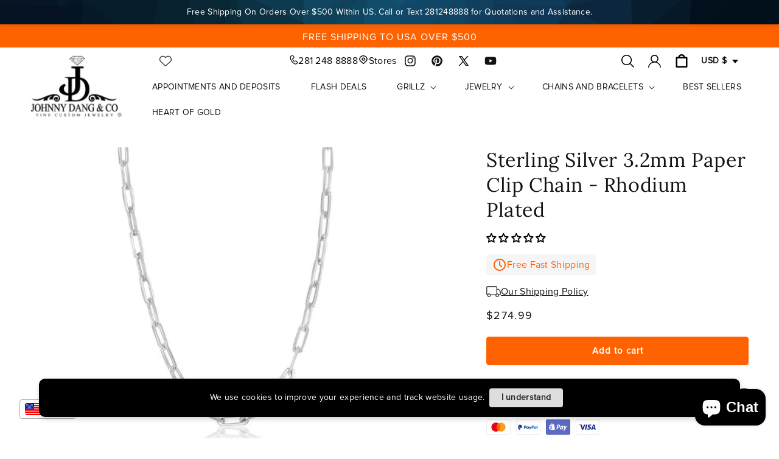

--- FILE ---
content_type: text/css
request_url: https://johnnydangandco.com/cdn/shop/t/79/assets/component-mega-menu.css?v=10069263060655139711757471263
body_size: -35
content:
.mega-menu{position:static}.mega-menu__content{background-color:rgb(var(--color-background));border-left:0;border-radius:0;border-right:0;left:0;overflow-y:auto;padding-bottom:3rem;padding-top:3rem;position:absolute;right:0;top:100%}.shopify-section-header-sticky .mega-menu__content{max-height:calc(100vh - var(--header-bottom-position-desktop, 20rem) - 4rem)}.header-wrapper--border-bottom .mega-menu__content{border-top:0}.js .mega-menu__content{opacity:0;transform:translateY(-1.5rem)}.mega-menu[open] .mega-menu__content{opacity:1;transform:translateY(0)}.mega-menu__list{display:grid;gap:1.8rem 4rem;grid-template-columns:repeat(6,minmax(0,1fr));list-style:none}.mega-menu__link{color:rgba(var(--color-foreground),1);display:block;line-height:calc(1 + .3 / var(--font-body-scale));padding-bottom:.6rem;padding-top:.6rem;text-decoration:none;transition:text-decoration var(--duration-short) ease;word-wrap:break-word}.mega-menu__link--level-2{font-weight:700;border-bottom:2px solid #ff6200;width:fit-content;margin-bottom:14px}.header--top-center .mega-menu__list{display:flex;justify-content:center;flex-wrap:wrap;column-gap:0}.header--top-center .mega-menu__list>li{width:16%;padding-right:2.4rem}.mega-menu__link:hover,.mega-menu__link--active{color:rgb(var(--color-foreground))}.mega-menu__link--active:hover{text-decoration-thickness:.2rem}.mega-menu .mega-menu__list--condensed{display:block}.mega-menu__list--condensed .mega-menu__link{font-weight:400}.megamenu-image-block{width:25%;text-align:left}.megamenu-image-active .mega_menu_content{display:flex;justify-content:space-between;align-items:start}.megamenu-image img{width:100%}.megamenu-image-active .mega-menu__list{width:75%;padding-right:15px;padding-left:0}.megamenu-image-block p,.mega-menu__list ul .mega-menu__link{color:#000;font-size:14px;font-weight:300;margin:0}.megamenu-image-active .mega-menu__list{gap:1rem 5rem;grid-template-columns:repeat(3,minmax(0,1fr))}.megamenu-image-block a{color:#060606;font-family:proximanova-regular;font-style:normal;font-size:16px;margin:10px 0 0;text-decoration:none}.megamenu-image-block p{line-height:34px}
/*# sourceMappingURL=/cdn/shop/t/79/assets/component-mega-menu.css.map?v=10069263060655139711757471263 */


--- FILE ---
content_type: text/css
request_url: https://dokl0y9joez4p.cloudfront.net/static/modules/announcement-bars/assets/bar/theme/css/shapes.css
body_size: 313
content:
#bundle-smart_bar {
    background-image: url("https://appsolve.io/asset/apps/vitals/img/smart_bar/shapes.png");
    background-position: 50%;
    background-repeat: no-repeat;
    background-size: cover;
}

#bundle-smart_bar_container {
    color: #ffffff;
}

#bundle-smart_bar span:not(.vttooltiptext) {
    color: #000000 !important;
    border: 1px solid white;
}

#bundle-smart_bar .bar-close-btn {
    color: #ffffff !important;
}


--- FILE ---
content_type: text/javascript
request_url: https://cdn-sf.vitals.app/assets/js/sm36.26d9e46efde9ca928a6d.chunk.bundle.js
body_size: 14830
content:
(window.webpackChunkvitalsLibrary=window.webpackChunkvitalsLibrary||[]).push([[5916],{9994:(t,e,i)=>{"use strict";i.d(e,{A:()=>s});var n=i(8578);var o=i.n(n);var r=i(3543);var a=o()(!1);a.i(r.A);a.push([t.id,".Vtl-NewVolumeDiscountRadio{display:flex;flex-direction:column;max-width:44rem}.Vtl-NewVolumeDiscountRadio--SubmitAttempted .Vtl-NewVolumeDiscountRadio__VariantSelector--Invalid .Vtl-Dropdown__Header{border-color:red}.Vtl-NewVolumeDiscountRadio .Vtl-Dropdown{max-width:100%}.Vtl-NewVolumeDiscountRadio__Submit{padding:var(--vtl-space-16) var(--vtl-space-32);appearance:none;border:none;display:flex;justify-content:center;gap:1ch}.Vtl-NewVolumeDiscountRadio__Submit--Enabled{cursor:pointer}.Vtl-NewVolumeDiscountRadio__TierHighlight{position:absolute;line-height:calc(1em + 4px);font-size:14px;transform:translateY(-125%);font-weight:bold}.Vtl-NewVolumeDiscountRadio__TierItem{border:1px solid #cecece;position:relative}.Vtl-NewVolumeDiscountRadio__TierItem--NotSelected *{cursor:pointer}.Vtl-NewVolumeDiscountRadio__TierList{list-style:none;margin:.5em 0 var(--vtl-space-16);padding:0;display:flex;flex-direction:column;gap:var(--vtl-space-16)}.Vtl-NewVolumeDiscountRadio__TierList--SaveAmountLabelHidden{gap:var(--vtl-space-12)}.Vtl-NewVolumeDiscountRadio__TierLabel{display:flex;align-items:center;margin-bottom:0;padding:var(--vtl-space-16)}.Vtl-NewVolumeDiscountRadio__TierItem--WithVariants .Vtl-NewVolumeDiscountRadio__TierLabel{padding-bottom:var(--vtl-space-0)}.Vtl-NewVolumeDiscountRadio__LabelWrapper{flex:1;line-height:1.2}.Vtl-NewVolumeDiscountRadio__LabelHeader{display:grid;grid-template-columns:1fr auto;column-gap:var(--vtl-space-8);align-items:center;line-height:22px}.Vtl-NewVolumeDiscountRadio__LabelHeaderLeft{display:flex;flex-direction:column;gap:var(--vtl-space-2);min-width:0}.Vtl-NewVolumeDiscountRadio__LabelTitleRow{display:flex;align-items:center;gap:var(--vtl-space-4);flex-wrap:wrap}.Vtl-NewVolumeDiscountRadio__PriceCol{display:flex;flex-direction:column;justify-content:center;align-items:flex-end;text-align:right;white-space:nowrap;gap:var(--vtl-space-2)}.Vtl-NewVolumeDiscountRadio__Badge{background-color:#5d5f5e;color:#fff;padding:var(--vtl-space-2) var(--vtl-space-6);border-radius:var(--vtl-space-12);font-size:12px;font-weight:600;white-space:normal;word-break:break-word}.Vtl-NewVolumeDiscountRadio__LabelSubtitle{font-size:14px}.Vtl-NewVolumeDiscountRadio__LabelContainer{display:flex;justify-content:space-between;text-align:right}.Vtl-NewVolumeDiscountRadio .Vtl-NewVolumeDiscountRadio__Radio{appearance:none;background-color:var(--form-background);margin:3px 1ch 0 0;font:inherit;color:currentColor;width:18px;height:18px;border:.15em solid currentColor;border-radius:50%;transform:translateY(-0.075em);display:grid;place-content:center;aspect-ratio:1/1;padding:0}.Vtl-NewVolumeDiscountRadio__Radio::before{content:\"\";width:10px;height:10px;aspect-ratio:1/1;border-radius:50%;transform:scale(0);transition:120ms transform ease-in-out;box-shadow:inset 1em 1em #8c9196}.Vtl-NewVolumeDiscountRadio__Radio:checked::before{transform:scale(1)}.Vtl-NewVolumeDiscountRadio__Label{text-transform:capitalize;background:rgba(140,145,150,.5333333333);padding:var(--vtl-space-4) var(--vtl-space-12);font-size:14px;position:absolute;top:0;right:15px;transform:translate(0, -50%);white-space:nowrap}.Vtl-NewVolumeDiscountRadio__TotalPrice,.Vtl-NewVolumeDiscountRadio__ItemPriceWithoutDiscount{text-decoration:line-through;color:#6f6f6f;line-height:.75em;font-size:14px}.Vtl-NewVolumeDiscountRadio__LabelName{display:flex;flex-direction:column;justify-content:flex-end;font-size:12px}.Vtl-NewVolumeDiscountRadio__Name{text-align:center;margin:.5em 0}.Vtl-NewVolumeDiscountRadio__Name~.Vtl-NewVolumeDiscountRadio__TierList{margin-top:0}.Vtl-NewVolumeDiscountRadio__TotalPrice,.Vtl-NewVolumeDiscountRadio__ItemPriceWithDiscount{font-size:16px}.Vtl-NewVolumeDiscountRadio__LabelHeaderTotalValue,.Vtl-NewVolumeDiscountRadio__LabelHeaderQuantity,.Vtl-NewVolumeDiscountRadio__ItemPriceWithDiscount,.Vtl-NewVolumeDiscountRadio__LabelHeaderQuantityInterval,.Vtl-NewVolumeDiscountRadio__TotalDiscountedPrice{font-weight:bold}.Vtl-NewVolumeDiscountRadio__Variants{list-style:none;display:flex;flex-direction:column;gap:var(--vtl-space-8);padding:var(--vtl-space-6) var(--vtl-space-16) var(--vtl-space-16) var(--vtl-space-16)}.Vtl-NewVolumeDiscountRadio__VariantsItem{display:flex;gap:1ch;align-items:center}.Vtl-NewVolumeDiscountRadio__VariantsItemNumber{font-size:12px}.Vtl-VolumeDiscountRadio{display:flex;flex-direction:column;max-width:44rem}.Vtl-VolumeDiscountRadio--SubmitAttempted .Vtl-VolumeDiscountRadio__VariantSelector--Invalid .Vtl-Dropdown__Header{border-color:red}.Vtl-VolumeDiscountRadio__Submit{padding:16px 32px;appearance:none;border:none;display:flex;justify-content:center;gap:1ch}.Vtl-VolumeDiscountRadio__Submit--Enabled{cursor:pointer}.Vtl-VolumeDiscountRadio__TierHighlight{position:absolute;line-height:calc(1em + 4px);font-size:14px;transform:translateY(-125%);font-weight:bold}.Vtl-VolumeDiscountRadio__TierItem{border:1px solid #cecece;padding:16px;position:relative}.Vtl-VolumeDiscountRadio__TierItem--NotSelected *{cursor:pointer}.Vtl-VolumeDiscountRadio__TierList{list-style:none;margin:0;padding:0;display:flex;flex-direction:column;gap:20px;margin-bottom:16px}.Vtl-VolumeDiscountRadio__TierList--SaveAmountLabelHidden{gap:12px}.Vtl-VolumeDiscountRadio__TierLabel{display:flex;align-items:baseline;margin-bottom:0}.Vtl-VolumeDiscountRadio__LabelWrapper{flex:1;line-height:1.2}.Vtl-VolumeDiscountRadio__LabelContainer{display:flex;justify-content:space-between;text-align:right}.Vtl-VolumeDiscountRadio .Vtl-VolumeDiscountRadio__Radio{appearance:none;background-color:var(--form-background);margin:0 1ch 0 0;font:inherit;color:currentColor;width:18px;height:18px;border:.15em solid currentColor;border-radius:50%;transform:translateY(-0.075em);display:grid;place-content:center;aspect-ratio:1/1;padding:0}.Vtl-VolumeDiscountRadio__Radio::before{content:\"\";width:10px;height:10px;aspect-ratio:1/1;border-radius:50%;transform:scale(0);transition:120ms transform ease-in-out;box-shadow:inset 1em 1em #8c9196}.Vtl-VolumeDiscountRadio__Radio:checked::before{transform:scale(1)}.Vtl-VolumeDiscountRadio__TotalSave{text-transform:capitalize;background:rgba(140,145,150,.5333333333);padding:2px 14px;font-size:16px;position:absolute;bottom:0;left:50%;transform:translate(-50%, 50%);white-space:nowrap}.Vtl-VolumeDiscountRadio__ItemPriceWithoutDiscount{text-decoration:line-through;color:#6f6f6f;line-height:.75em;font-size:14px}.Vtl-VolumeDiscountRadio__LabelName{display:flex;flex-direction:column;justify-content:flex-end;font-size:12px}.Vtl-VolumeDiscountRadio__TotalPrice,.Vtl-VolumeDiscountRadio__ItemPriceWithDiscount{font-size:16px}.Vtl-VolumeDiscountRadio__LabelHeaderTotalValue,.Vtl-VolumeDiscountRadio__LabelHeaderQuantity,.Vtl-VolumeDiscountRadio__ItemPriceWithDiscount,.Vtl-VolumeDiscountRadio__LabelHeaderQuantityInterval,.Vtl-VolumeDiscountRadio__TotalPrice{font-weight:bold}.Vtl-VolumeDiscountRadio__Variants{list-style:none;margin:0;display:flex;flex-direction:column;gap:4px;padding:0 0 0 4px;margin-top:6px}.Vtl-VolumeDiscountRadio__VariantsItem{display:flex;gap:1ch;align-items:center}.Vtl-VolumeDiscountRadio__VariantsItemNumber{font-size:12px}",""]);const s=a},8398:(t,e,i)=>{"use strict";i.d(e,{A:()=>r});var n=i(8578);var o=i.n(n)()(!1);o.push([t.id,".Vtl-TableContent__Container{margin-bottom:var(--vtl-space-20);overflow:hidden;line-height:140%;border-style:solid;max-width:44rem}.Vtl-TableContent__Title{display:flex;justify-content:center;padding:var(--vtl-space-16);text-align:center}.Vtl-TableContent__Row{display:flex;flex-wrap:wrap;justify-content:space-between;cursor:pointer;border-top-style:solid}.Vtl-TableContent__Row--WrappedRow{display:block}.Vtl-TableContent__Item{box-sizing:border-box;padding:var(--vtl-space-12)}.Vtl-TableContent__RightColumnItem{display:flex;flex-direction:column;gap:var(--vtl-space-4);align-items:flex-end}.Vtl-TableContent__RightColumnItem--Wrapped{align-items:start}.Vtl-TableContent__RightColumnItem span{margin:var(--vtl-space-0);padding:var(--vtl-space-0)}.Vtl-TableContent__Discount--Wrapped{align-self:start}",""]);const r=o},5539:(t,e,i)=>{"use strict";i.d(e,{A:()=>r});var n=i(8578);var o=i.n(n)()(!1);o.push([t.id,".vtl-ub-vd-widget{position:relative;width:100%;clear:both}.vtl-ub-vd-widget .vtl-ub-vd-widget__loading-area{position:absolute !important;top:0;left:0;z-index:1000;width:100%;height:100%;background-color:rgba(255,255,255,.7)}.vtl-ub-vd-widget .vtl-ub-vd-widget__loading-area:empty{display:none}#bundle-volume-discounts{clear:both}.vtl-ub-vd-widget__content{width:100%}.vtl-ub-vd-badges-widget__title{width:100%;text-align:center;padding:.6rem 0}.vtl-ub-vd-badges-widget__slider-wrapper{position:relative}.vtl-ub-vd-badges-widget__slider{overflow:hidden;position:relative;margin-top:.5rem;margin-bottom:.5rem}.vtl-ub-vd-badges-widget__slider--mobile{padding:.5rem 0 1rem}.vtl-ub-vd-badges-widget__slider-content{display:flex}.vtl-ub-vd-widget__item:hover{text-shadow:0 0 .01px #000}.vtl-ub-vd-svg-badge,.vtl-ub-vd-simple-badge{border:1px solid gray;padding:.5rem;display:flex;flex-direction:column;vertical-align:top;text-align:center;justify-content:center;max-height:110px;line-height:1.4;text-decoration:none;border-radius:3px}.vtl-ub-vd-svg-badge,.vtl-ub-vd-simple-badge:last-child{margin-right:0}.vtl-ub-vd-simple-badge:hover{cursor:pointer;opacity:1}.rte a.vtl-ub-vd-simple-badge:not(.btn){padding:1rem}.rte a.vtl-ub-vd-svg-badge:not(.btn),.vtl-ub-vd-svg-badge{padding:0;border:0}.vtl-ub-vd-svg-badge:focus{outline:none;border:1px solid #dadada}.vtl-ub-vd-badges-widget__slider-arrow{position:absolute;top:50%;transform:translateY(-50%);z-index:2;display:none;width:40px;height:40px;border:1px solid #dadada;background-color:#fff;background-repeat:no-repeat;background-position:center;border-radius:50%;opacity:.6;cursor:pointer;font-size:16px;line-height:0}.vtl-ub-vd-badges-widget__slider-arrow svg{width:1em;height:1em}.vtl-ub-vd-badges-widget__slider-arrow:hover{display:block !important;opacity:1;box-shadow:1px 1px 5px rgba(0,0,0,.15);border:1px solid #fff}.vtl-ub-vd-badges-widget__slider-arrow:disabled:hover{opacity:.3}.vtl-ub-vd-badges-widget__slider-arrow:focus{outline:none;border:3px solid currentColor}.vtl-ub-vd-badges-widget__slider-arrow--prev{left:-20px}.vtl-ub-vd-badges-widget__slider-arrow--next{right:-20px}@media only screen and (max-width: 768px){.vtl-ub-vd-badges-widget__slider{overflow-x:auto;position:relative}.vtl-ub-vd-badges-widget__slider-arrow{display:none}}",""]);const r=o},5973:t=>{var e='undefined'!=typeof Element;var i='function'==typeof Map;var n='function'==typeof Set;var o='function'==typeof ArrayBuffer&&!!ArrayBuffer.isView;function r(t,a){if(t===a)return!0;if(t&&a&&'object'==typeof t&&'object'==typeof a){if(t.constructor!==a.constructor)return!1;var s,l,d;if(Array.isArray(t)){if((s=t.length)!=a.length)return!1;for(l=s;0!==l--;)if(!r(t[l],a[l]))return!1;return!0}var c;if(i&&t instanceof Map&&a instanceof Map){if(t.size!==a.size)return!1;c=t.entries();for(;!(l=c.next()).done;)if(!a.has(l.value[0]))return!1;c=t.entries();for(;!(l=c.next()).done;)if(!r(l.value[1],a.get(l.value[0])))return!1;return!0}if(n&&t instanceof Set&&a instanceof Set){if(t.size!==a.size)return!1;c=t.entries();for(;!(l=c.next()).done;)if(!a.has(l.value[0]))return!1;return!0}if(o&&ArrayBuffer.isView(t)&&ArrayBuffer.isView(a)){if((s=t.length)!=a.length)return!1;for(l=s;0!==l--;)if(t[l]!==a[l])return!1;return!0}if(t.constructor===RegExp)return t.source===a.source&&t.flags===a.flags;if(t.valueOf!==Object.prototype.valueOf)return t.valueOf()===a.valueOf();if(t.toString!==Object.prototype.toString)return t.toString()===a.toString();if((s=(d=Object.keys(t)).length)!==Object.keys(a).length)return!1;for(l=s;0!==l--;)if(!Object.prototype.hasOwnProperty.call(a,d[l]))return!1;if(e&&t instanceof Element)return!1;for(l=s;0!==l--;)if(('_owner'!==d[l]&&'__v'!==d[l]&&'__o'!==d[l]||!t.$$typeof)&&!r(t[d[l]],a[d[l]]))return!1;return!0}return t!=t&&a!=a}t.exports=function(t,e){try{return r(t,e)}catch(t){if((t.message||'').match(/stack|recursion/i)){console.warn('react-fast-compare cannot handle circular refs');return!1}throw t}}},4632:(t,e,i)=>{"use strict";i.r(e);i.d(e,{E13:()=>$t});var n=i(1076);var o=i(8302);var r=i(6757);var a=i(1754);var s=i(8076);var l=i(7798);var d=i(8836);var c=i(6497);var u=i(5859);var h=i.n(u);var v=i(3297);var p=i(5427);const m=(0,u.createContext)(void 0);function b(t){return t.X80}function g(t){const e=(0,u.useContext)(m);if(!e)throw new Error('using a73 outside of context');return e(t)}var f=i(8932);var _=i(2913);var y=i(718);const V=(0,u.memo)(function({disabled:t,loading:e,onClick:i}){(0,_.OV)('spinner',y.A.toString());const{o76:n,y18:o}=g(b);const r=(0,u.useMemo)(()=>(0,v.Iy)(o),[o]);return(0,d.FD)("button",{type:"submit",className:r('Submit',{Loading:!!e,Disabled:!!t,Enabled:!t}),disabled:t,onClick:i,children:[n,e&&(0,d.Y)("div",{className:r('Spinner'),children:(0,d.Y)(f.DU,{})})]})});var w=i(593);var x=i(1455);var N=i(889);var D=i(6869);const T=(0,u.memo)(function({customText:t,variablesReplacer:e}){return(0,d.Y)(D.H,{customText:t,dataVariableReplacer:e})});const $=(0,u.memo)(({tier:t,selectedVariantIds:e,qtyInterval:i,tierIndex:n})=>{var o;const{X71:r,S58:s,I60:l,v51:c,T52:h,I83:p,v77:m,t23:f,A81:_,v46:y,s84:V,j74:$,h15:B,D44:R,A57:L,G19:S,e21:F,G20:C,y18:I}=g(b);const Y=(0,u.useMemo)(()=>(0,v.Iy)(I),[I]);const q=(0,u.useMemo)(()=>e.map(t=>{var e;return null!==(e=s.find(e=>t===e.Z0))&&void 0!==e?e:m}),[m,e,s]);const k=(0,u.useMemo)(()=>{var t;if(!q.length||!q[0])return!1;const e=null===(t=q[0])||void 0===t?void 0:t.W72;return!q.find(t=>(null==t?void 0:t.W72)!==e)},[q]);const P=k?null===(o=q[0])||void 0===o?void 0:o.W72:m.W72;const X=(0,x.I)(P,t.value,r);const W=(0,u.useMemo)(()=>q.reduce((t,e)=>t+e.W72,0),[q]);const A=(0,u.useMemo)(()=>q.reduce((e,i)=>e+(0,x.I)(i.W72,t.value,r),0),[q,t.value,r]);const M=W-A;const H=(0,u.useMemo)(()=>({quantity:(0,d.Y)("span",{className:Y('LabelHeaderQuantity'),children:t.qty}),price_total:(0,d.Y)(N.e,{className:Y('LabelHeaderTotalValue'),value:A/100,shouldConvert:!1,shouldRound:!1}),discount_amount:r===w.Sv.P79?(0,d.Y)(N.e,{className:Y('LabelHeaderTotalValue'),value:t.value,shouldConvert:!a.b.U5.w57(),shouldRound:!1}):(0,d.FD)("span",{className:Y('LabelHeaderTotalValue'),children:[t.value,"%"]}),discount_total:(0,d.Y)(N.e,{className:Y('LabelHeaderTotalValue'),value:M/100,shouldConvert:!1,shouldRound:!1}),price_each:(0,d.Y)(N.e,{className:Y('LabelHeaderTotalValue'),value:X/100,shouldConvert:!1,shouldRound:!1}),quantity_interval:(0,d.Y)("span",{className:Y('LabelHeaderQuantityInterval'),children:i[t.qty]})}),[Y,X,i,t.qty,t.value,A,M,r]);const G=(0,u.useMemo)(()=>(0,v.T7)({R76:n,h15:B,s84:V,v46:y,T52:h}),[n,B,y,V,h]);const O=!(R&&void 0===n);const{title:U,badge:j,subtitle:z,label:E}=(0,u.useMemo)(()=>(0,v.QC)(n,$),[n,$]);return I?(0,d.FD)("div",{className:Y('LabelWrapper'),children:[(0,d.FD)("div",{className:Y('LabelHeader'),children:[(0,d.FD)("div",{className:Y('LabelHeaderLeft'),children:[(0,d.FD)("div",{className:Y('LabelTitleRow'),children:[(0,d.Y)("div",{className:Y('LabelTitle'),children:(0,d.Y)(T,{customText:U,variablesReplacer:H})}),j&&(0,d.Y)("div",{className:Y('Badge'),children:(0,d.Y)(D.H,{customText:j,dataVariableReplacer:H})})]}),z&&(0,d.Y)("div",{className:Y('LabelSubtitle'),children:(0,d.Y)(D.H,{customText:z,dataVariableReplacer:H})})]}),(0,d.Y)("div",{className:Y('PriceCol'),children:S?(0,d.FD)(d.FK,{children:[(0,d.Y)("div",{className:Y('ItemPriceWithDiscount'),children:(0,d.Y)(N.e,{value:X/100,shouldConvert:!1,shouldRound:!1})}),0!==t.value&&(0,d.Y)("div",{className:Y('ItemPriceWithoutDiscount'),children:(0,d.Y)(N.e,{value:P/100,shouldConvert:!1,shouldRound:!1})})]}):(0,d.FD)(d.FK,{children:[(0,d.Y)("div",{className:Y('TotalDiscountedPrice'),children:(0,d.Y)(N.e,{value:A/100,shouldConvert:!1,shouldRound:!1})}),!F&&0!==t.value&&(0,d.Y)("div",{className:Y('TotalPrice'),children:(0,d.Y)(N.e,{value:W/100,shouldConvert:!1,shouldRound:!1})})]})})]}),E&&(0,d.Y)("div",{className:Y('Label'),children:(0,d.Y)(D.H,{customText:E,dataVariableReplacer:H})})]}):(0,d.FD)("div",{className:Y('LabelWrapper'),children:[!!(l&&l>0&&l===t.qty)&&(0,d.Y)("div",{className:Y('TierHighlight'),children:c}),(0,d.Y)("div",{className:Y('LabelHeader'),children:(0,d.Y)(T,{customText:G,variablesReplacer:H})}),O&&(0,d.FD)(d.FK,{children:[k&&q.length&&!L&&(0,d.FD)("div",{className:Y('LabelContainer','PerItem'),children:[(0,d.Y)("div",{className:Y('LabelName'),children:_}),(0,d.FD)("div",{className:Y('LabelValue'),children:[(0,d.Y)("div",{className:Y('ItemPriceWithoutDiscount'),children:(0,d.Y)(N.e,{value:P/100,shouldConvert:!1,shouldRound:!1})}),(0,d.Y)("div",{className:Y('ItemPriceWithDiscount'),children:(0,d.Y)(N.e,{value:X/100,shouldConvert:!1,shouldRound:!1})})]})]}),!S&&(0,d.FD)("div",{className:Y('LabelContainer','Total'),children:[(0,d.Y)("div",{className:Y('LabelName'),children:f}),(0,d.Y)("div",{className:Y('LabelValue'),children:(0,d.Y)("div",{className:Y('TotalPrice'),children:(0,d.Y)(N.e,{value:A/100,shouldConvert:!1,shouldRound:!1})})})]}),!C&&(0,d.FD)("div",{className:Y('TotalSave'),children:[p,":",' ',(0,d.Y)(N.e,{value:M/100,shouldConvert:!1,shouldRound:!1})]})]})]})});var B=i(9547);const R=(0,u.memo)(function({onTierSelected:t,tier:e,isSelected:i,selectedVariantIds:n,qtyInterval:o,tierIndex:r}){const{S58:a,Z0:s,I60:l,q67:c,y17:h,t0:p,y18:m}=g(b);const f=`variant-selector-${s}`;const _=`${f}-${e.qty}`;const y=(0,u.useMemo)(()=>(0,v.Iy)(m),[m]);const V=(0,u.useMemo)(()=>i&&a.length>1&&p!==w.zm.P83,[i,a,p]);const x=(0,u.useCallback)(()=>{t(Array.from(new Array(e.qty)).map((t,i)=>p===w.zm.N60&&n[0]?n[0]:n[i]?n[i]:h[c]<e.qty?0:c))},[c,t,n,e.qty,h,p]);const N=(0,u.useMemo)(()=>n.length>e.qty?n.slice(0,e.qty):n.length<e.qty?(0,v.cN)(n.concat(Array.from(new Array(e.qty-n.length)).fill(0)),h,p===w.zm.N60?n[0]:c):n,[c,n,e.qty,h,p]);const D=(0,u.useCallback)(e=>{t(e)},[t]);return(0,d.FD)("li",{className:y('TierItem',{Selected:i,NotSelected:!i,Highlighted:l===e.qty,WithVariants:V}),children:[(0,d.FD)("label",{htmlFor:_,className:y('TierLabel'),children:[(0,d.Y)("input",{type:"radio",id:_,name:f,className:y('Radio'),value:e.qty,onChange:x,checked:i}),(0,d.Y)($,{tierIndex:r,qtyInterval:o,tier:e,selectedVariantIds:N})]}),V&&(0,d.Y)(B.u,{selectedVariantIds:N,tier:e,onVariantChange:D,variants:a,variantQuantities:h,variantSelectorType:p,radioWithSubtitle:m})]})});var L=i(3515);var S=i(6649);var F=i(9994);var C=i(5201);const I={qty:1,value:0};const Y=(0,u.memo)(function({onTierUpdate:t,onSubmit:e}){const{Y14:i,P80:n,q67:o,I60:r,y17:a,D44:s,v52:l,G20:c,j75:h,h17:p,y18:m}=g(b);const y=(0,u.useMemo)(()=>(0,v.Iy)(m),[m]);const x=(0,u.useRef)(o);const[N,D]=(0,u.useState)(!1);const T=(0,u.useMemo)(()=>s?[I,...n]:n,[s,n]);const[$,B]=(0,u.useState)(()=>{if(!(null==T?void 0:T.length))return[];const t=h?T.find(t=>t.qty===r):null;const e=null!=t?t:T[0];return Array.from(new Array(e.qty)).map(()=>0)});const Y=(0,u.useCallback)(t=>{const e=(0,v.cN)(t,a,o);B(e)},[o,a]);(0,u.useEffect)(()=>{B(t=>{if(s&&l&&!p&&o!==x.current){x.current=o;return[o]}const e=(0,v.cN)(t.map(t=>x.current===t?0:t),a,o);x.current=o;return e})},[o,a,s,l,p]);(0,u.useEffect)(()=>{t($);D(!1)},[t,$]);const[q,k]=(0,u.useState)(!1);const P=(0,u.useMemo)(()=>!$.length||$.findIndex(t=>0===t)>-1,[$]);const X=(0,u.useCallback)(t=>{t.preventDefault();t.stopPropagation();D(!0);if(!P){k(!0);e().finally(()=>k(!1))}},[e,P]);!function(){const{M6:t,D70:e,M11:i,O2:n,L20:o,D43:r,T83:a,X25:s,t1:l,i42:d,G18:c,q47:h,y18:p,y19:m,l51:y,t2:V,i43:x,v53:N,y20:D,G21:T,v54:$}=g(b);const B=(0,u.useMemo)(()=>(0,v.Iy)(p),[p]);const R=(0,u.useMemo)(()=>({M6:(0,L.K6)(t),M11:(0,L.K6)(i||'ffffff'),D70:(0,L.K6)(e||'000000'),y19:(0,L.K6)(m),l51:(0,L.K6)(y),t2:(0,L.K6)(V),i43:(0,L.K6)(x),T83:(0,L.K6)(a),X25:(0,L.K6)(s),t1:(0,L.K6)(l),i42:(0,L.K6)(d),G18:(0,L.K6)(c),q47:(0,L.K6)(h),v53:(0,L.K6)(N),y20:(0,L.K6)(D),G21:(0,L.K6)(T),v54:(0,L.K6)($)}),[t,i,e,m,y,V,x,a,s,l,d,c,h,N,D,T,$]);const I=(0,u.useMemo)(()=>{const t=p?R.y19:R.M6;return(0,S.R)(t)?'#ffffff':'#000000'},[R.M6,R.y19,p]);const Y=(0,u.useMemo)(()=>`\n\t\t.${B('Spinner')} .${(0,f.Fj)()} {\n\t\t\tborder-color: ${(0,L.cH)(R.D70,.2)};\n\t\t\tborder-left-color: ${R.D70};\n\t\t}`,[R.D70,B]);const q=(0,u.useMemo)(()=>n===w.qK.Outline?`.${B('Submit')} {\n\t\t\tborder:1px solid ${R.M11};\n\t\t\tbackground-color: transparent;\n\t\t\tcolor: ${R.D70};\n\t\t}`:`.${B('Submit')} {\n\t\t\tbackground-color: ${R.M11};\n\t\t\tcolor: ${R.D70};\n\t\t}`,[R.M11,n,R.D70,B]);const k=(0,u.useMemo)(()=>{const t=p?R.y19:R.M6;return`\n\t\t${p?'':`.${B('TierItem')}--Highlighted { padding-top:32px }`}\n\t\t.${B('TierHighlight')} {\n\t\t\tcolor: ${t};\n\t\t}\n\t\t`},[R.M6,R.y19,B,p]);const P=(0,u.useMemo)(()=>{const t=(0,C.gN)();return`\n\t\t\t.${B('VariantSelector')} {\n\t\t\t\tbackground-color: #${t.n46};\n\t\t\t\tcolor: #${t.B32};\n            }\n\t\t\t.${B()} select.${B('VariantSelector')} {\n\t\t\t\tbackground-image:\n\t\t\t\t\tlinear-gradient(45deg,  transparent 55%, #${t.B32} 50%, #${t.B32} calc(50% + 1px), transparent calc(50% + 2px)),\n\t\t\t\t\tlinear-gradient(-45deg, transparent 55%, #${t.B32} 50%, #${t.B32} calc(50% + 1px), transparent calc(50% + 2px));\n\t\t\t}\n\t\t\t.${B()} .Vtl-Dropdown.${B('VariantSelector')} .Vtl-Dropdown__Header-ArrowContainer svg path {\n\t\t\t\tfill: #${t.B32};\n\t\t\t}\n\t\t\t.${B()} .Vtl-Dropdown.${B('VariantSelector')} .Vtl-Dropdown__Header,\n\t\t \t.${B('VariantSelector')}-Portal .Vtl-Dropdown__Portal-List {\n\t\t\t\tbackground-color: #${t.n46};\n\t\t\t\tcolor: #${t.B32};\n\t\t\t}\n            `},[B]);const X=(0,u.useMemo)(()=>p?`\n\t\t\t\t.${B('TierItem')}--Selected {\n\t\t\t\t\tbackground: ${R.y19};\n\t\t\t\t\tborder-color: ${R.l51};\n\t\t\t\t}\n\t\t\t\t.${B('TierItem')}--Selected .${B('Radio')} {\n\t\t\t\t\tborder-color: ${R.l51};\n\t\t\t\t}\n\t\t\t\t.${B('TierItem')}--Selected .${B('Radio')}::before {\n\t\t\t\t\tcolor: ${R.l51};\n\t\t\t\t\tbox-shadow: inset 1em 1em ${R.l51};\n\t\t\t\t}\n\t\t\t.${B('TierItem')}:not(.${B('TierItem')}--Selected) {\n\t\t\t\tbackground: ${R.t2};\n\t\t\t\tborder-color: ${R.i43};\n\t\t\t}\n\t\t\t.${B('TotalSave')} {\n\t\t\t\tbackground-color: ${R.y19};\n\t\t\t\tcolor: ${I};\n\t\t\t}\n\t\t`:`\n\t\t.${B('TierItem')}--Selected {\n\t\t\tbackground: ${R.M6}15;\n\t\t\tborder-color: ${R.M6};\n\t\t}\n\t\t.${B('TierItem')}--Selected .${B('Radio')} {\n\t\t\tborder-color: ${R.M6};\n\t\t}\n\t\t.${B('TierItem')}--Selected .${B('Radio')}::before {\n\t\t\tcolor: ${R.M6};\n\t\t\tbox-shadow: inset 1em 1em ${R.M6};\n\t\t}\n\t\t.${B('TotalSave')} {\n\t\t\tbackground-color: ${R.M6};\n\t\t\tcolor: ${I};\n\t\t}\n\t`,[R.M6,I,B,p,R.y19,R.l51,R.t2,R.i43]);const W=(0,u.useMemo)(()=>`\n\t\t\t.${B('TotalSave')} {\n\t\t\t\tborder-radius: min(${o}px, 10px);\n\t\t\t}\n\t\t\t.${B('TierHighlight')} {\n\t\t\t\tborder-bottom-left-radius: min(${o}px, 10px);\n\t\t\t\tborder-bottom-right-radius: min(${o}px, 10px);\n\t\t\t}\n\t\t\t.${B('Label')},\n\t\t\t.${B('Submit')},\n\t\t\t.${B('TierItem')} {\n\t\t\t\tborder-radius: ${o}px;\n\t\t\t\tborder-width: ${r}px;\n\t\t\t}\n\t\t`,[B,o,r]);const A=(0,u.useMemo)(()=>`\n\t\t\t.${B('Name')} {\n\t\t\t\tbackground: ${R.T83};\n\t\t\t\tcolor: ${R.X25};\n\t\t\t}\n\t\t`,[R.T83,R.X25,B]);const M=(0,u.useMemo)(()=>R.t1&&R.i42?`\n\t\t\t.${B('Badge')} {\n\t\t\t\tbackground-color: ${R.i42};\n\t\t\t\tcolor: ${R.t1};\n\t\t\t}\n\t\t\t.${B('Label')} {\n\t\t\t\tbackground-color: ${R.i42};\n\t\t\t\tcolor: ${R.t1};\n\t\t\t}\n\t\t`:'',[R.t1,R.i42,B]);const H=(0,u.useMemo)(()=>R.G18&&R.q47?`\n\t\t\t.${B('Label')} {\n\t\t\t\tbackground-color: ${R.q47};\n\t\t\t\tcolor: ${R.G18};\n\t\t\t}\n\t\t`:'',[R.G18,R.q47,B]);const G=(0,u.useMemo)(()=>p?`\n\t\t\t.${B('LabelTitle')} {\n\t\t\t\tcolor: ${R.v53};\n\t\t\t}\n\t\t\t.${B('LabelSubtitle')} {\n\t\t\t\tcolor: ${R.y20};\n\t\t\t}\n\t\t\t.${B('TotalDiscountedPrice')},\n\t\t\t.${B('ItemPriceWithDiscount')} {\n\t\t\t\tcolor: ${R.G21};\n\t\t\t}\n\t\t\t.${B('TotalPrice')},\n\t\t\t.${B('ItemPriceWithoutDiscount')} {\n\t\t\t\tcolor: ${R.v54};\n\t\t\t}\n\t\t`:'',[p,R.v53,R.y20,R.G21,R.v54,B]);(0,_.OV)("VolumeDiscountRadioCss",F.A.toString()+W+P+X+q+Y+k+A+M+H+G)}();return(0,d.FD)("form",{className:y({modifiers:{SubmitAttempted:N}}),onSubmit:X,children:[i&&!!i.trim().length&&(0,d.Y)("h3",{className:y('Name'),children:i}),(0,d.FD)("ul",{className:y('TierList',{SaveAmountLabelHidden:c}),children:[!!s&&(0,d.Y)(R,{onTierSelected:Y,selectedVariantIds:$,tier:I,isSelected:1===$.length,qtyInterval:(0,v.hX)(T)}),n.map((t,e)=>(0,d.Y)(R,{onTierSelected:Y,selectedVariantIds:$,tier:t,tierIndex:e,isSelected:t.qty===$.length,qtyInterval:(0,v.hX)(T)},t.qty))]}),n.length>0&&!l&&(0,d.Y)(V,{onClick:X,loading:q})]})});var q=i(7902);var k=i(5254);var P=i(9235);var X=i(7182);var W=i(8879);var A=i(5956);var M=i(607);var H=i(1683);var G=i(5172);var O=i.n(G);var U=i(1592);var j=i(9903);var z=i(7466);var E=i(5731);var K=i(7730);var Q=i(2924);var Z=i(2767);var J=i(9661);var tt=i(5690);var et=i(1156);var it=i(317);var nt=i(5541);var ot=i(5539);class rt extends J.X{constructor(t){super();this.U84=O()();this.T43=O()();this.L48=O()();this.o81=(0,C.gN)();this.G41=!1;this.L49=t}D71(){}H81(){var t,e,i,n;const r=`\n            <div class="${et.Nz}" data-track-${o.Zt.S24}="${l.X.G70}" data-track-${o.Zt.U15}="${o.pF.i73}" data-track-${o.Zt.Q55}-${o.QB.H5}="${(0,K.mz)()}" data-track-${o.Zt.Q55}-${o.QB.U14}="${k.B.N5().Z0}">\n                <div class="vtl-ub-vd-widget__content"></div>\n                <div class="vtl-ub-vd-widget__loading-area"></div>\n            </div>\n        `;this.U84=a.b.V48.B75({S37:l.X.B22,E21:'.vtl-ub-vd-widget',S38:Z.uk.U4,X81:r});this.T43=this.U84.find('.vtl-ub-vd-widget__content');(0,it.EL)(`.${et.Nz}`,{hasState:!!k.B.N5(),P80:null===(t=k.B.N5())||void 0===t?void 0:t.P80,X55:null===(e=k.B.N5())||void 0===e?void 0:e.X55,y17:null===(i=k.B.N5())||void 0===i?void 0:i.y17,T52:null===(n=k.B.N5())||void 0===n?void 0:n.T52})}F48(){this.L48=this.U84.find('.vtl-ub-vd-widget__loading-area')}K34(){this.D72()}P74(){return this.U84}Y53(){this.T43.html('');this.U84.hide()}D72(){this.T43.find(".vtl-ub-vd-widget__item, .Vtl-TableContent__Row").each((t,e)=>{const i=O()(e);i.off('click').on('click',t=>this.O3(t,i))});window.addEventListener('beforeunload',()=>this.L48.hide())}O3(t,e){t.preventDefault();this.P43();const i=e.data('qty');const n=a.b.U8.r76();const o=(0,Q.dh)(n,i);(0,tt.i)(l.X.D85)&&a.b.U9.r50({eventName:'fireATCPixelForCurrentVariant',args:[o.quantity]});this.y42([o])}y42(t){return(0,n.sH)(this,void 0,void 0,function*(){var e;if(0===t.length)return;const i=a.b.U8.w51();if(!i)return;const n=i.Z0;const r={eid:k.B.N5().Z0,ptid:o.Bw.n59,pd:t.map(({id:t,quantity:e})=>({pid:n,vid:t,q:e}))};const s=null===(e=a.b.V49.Q26(l.X.G70))||void 0===e?void 0:e.A62(l.X.B21);if(!!(1===t.length&&t[0].quantity<2&&s&&s.K84()))try{if(s.N66())return}catch(t){nt.aU.n37(new z.v('VD Widget: Failed to render ATC popup',z.J.W56,{M1:{msg:(0,E.X5)(t),mid:l.X.B22}}))}yield a.b.X85.Q70({addToCartItems:t,saveDiscountData:r,shouldRedirectToCartOnDrawerOrNotificationFail:!0,onBeforeNavigateToCart:j.rI,onBeforeNavigateToCheckout:j.rI,onStayOnTheSamePage:j.rI,useAcceleratedCheckoutRedirects:!0})})}P43(){this.L48.show();new P.j(this.L48).L1(()=>{this.L48.hide()});this.D71()}R23(){if(this.G41)return;const t=`\n            .vtl-ub-vd-widget {\n                margin: ${a.b.S40.S70()?this.o81.B37:this.o81.y67}px 0 ${a.b.S40.S70()?this.o81.t56:this.o81.r9}px 0;\n            }\n        `;a.b.Y60.Q47(ot.A.toString());a.b.Y60.Q47(t);this.G41=!0}}(0,n.Cg)([r.G],rt.prototype,"D71",null);class at extends rt{constructor(t){var e;super(t);this.T43=O()();this.v78=[];this.n25=()=>(0,n.sH)(this,void 0,void 0,function*(){var t,e;if(void 0===this.t25){const i=!!a.b.Y60.j3().length;this.t25=null!==(e=null===(t=yield(0,W.xL)(U.$P.S80,{r61:!i}))||void 0===t?void 0:t.U39)&&void 0!==e?e:null}return this.t25});this.q68=()=>(0,n.sH)(this,void 0,void 0,function*(){var t;if(void 0===this.y43){const e=yield this.n25();this.y43=null!==(t=null==e?void 0:e.find('input[name="quantity"], input[type="number"].quantity-input__input'))&&void 0!==t?t:null}return this.y43});this.L50=t=>(0,n.sH)(this,void 0,void 0,function*(){var e;this.v78=t;if(!(null===(e=this.X65)||void 0===e?void 0:e.getState().X80.v52))return;const i=yield this.q68();if(i&&i.length>0){const e=i[0];e.value=t.length.toString();e.dispatchEvent(new Event('change'))}a.b.X85.E65(X.se.E13,t=>(0,n.sH)(this,void 0,void 0,function*(){const e=new P.j(O()(t.target));e.L1();try{const t=(0,j.N3)();if(!t){A.a.n37(new z.v('Missing VD Cart Item',z.J.W56));yield this.T74();return}const e=yield this.q68();const i=e?parseInt(null==e?void 0:e.val(),10):NaN;const n=t.quantity||i||1;const o=Object.assign(Object.assign({},t),{quantity:n});t.quantity&&i&&Number(t.quantity)!==i&&A.a.n37(new z.v('Cart item quantity differs from page quantity',z.J.W56,{M1:{cartItemQuantity:t.quantity,pageQuantity:i}}));if(!t.id){A.a.n37(new z.v('Missing Cart Item ID for VD offer',z.J.W56,{M1:{cartItem:JSON.stringify(t)}}));yield this.T74();return}if(o.quantity>99999){window.alert("Quantity is too big. Please enter a valid number.");return}this.l59(i,e);yield this.T74(o)}catch(t){A.a.n37(new z.v('Volume Discount ATC subscribe failed',z.J.W56,{M1:{msg:(0,E.X5)(t)}}));yield this.T74();throw t}finally{e.N48()}}),()=>!1)});this.l59=(t,e)=>{(isNaN(t)||t<1)&&e&&e.length>0&&A.a.Q43(new M.f(H.qI,{q:t,s:e.length}))};this.T74=t=>(0,n.sH)(this,void 0,void 0,function*(){const e=this.n26(t);yield this.y42(e).catch(t=>{A.a.n37(new z.v('Add variants to cart failed',z.J.W56,{M1:{msg:(0,E.X5)(t),itemList:JSON.stringify(e)}}));(0,j.jY)([X.se.E13])})});this.L51='.vtl-ub-vd-widget__item';const i=null===(e=a.b.U8.w51())||void 0===e?void 0:e.S58;a.b.Y60.J45().on(s.f9,()=>{var t;const e=a.b.U8.r76();const n=null==i?void 0:i.find(t=>t.Z0===e);n&&(null===(t=this.X65)||void 0===t||t.getState().U48.y41(n))});k.B.N5().h16&&i&&i.length>1&&(0,W.xL)(U.$P.C43).then(t=>{null==t||t.U39.hide()})}O5(){var t,e,i,n,o,r,s,d,c,u,h,v,m,b,g,f,_,y,V,x,N;const D=a.b.U8.r76();const T=null===(t=a.b.U8.w51())||void 0===t?void 0:t.S58;const[$,B]=a.b.X82.n85(l.X.G70);if(!D||!T)return;const R=T.find(t=>t.Z0===D);if(!R)return;let L;if(k.B.N5().t0===w.zm.P83)L=k.B.N5().P80;else{const t=Object.values(k.B.N5().y17).reduce((t,e)=>t+e,0);const e=k.B.N5().y18;L=k.B.N5().X55.filter(t=>(0,k._)(t,e)).map(({value:t,qty:e})=>({value:Number(t),qty:Number(e)})).filter(e=>t>=e.qty)}this.X65=(t=>(0,p.h$)('volumeDiscountProductPage',(e,i,n)=>({X80:t,U48:{y41(t){n(e=>Object.assign(Object.assign({},e),{v77:t,q67:t.Z0}),'VolumeDiscountProductPageStore.updateCurrentVariant')}}})))({L19:k.B.N5().L19,Z0:k.B.N5().Z0,V22:k.B.N5().V22,D45:k.B.N5().D45,T83:k.B.N5().T83,X25:k.B.N5().X25,T52:k.B.N5().T52,Y14:k.B.N5().Y14,T54:k.B.N5().T54,T53:k.B.N5().T53,G17:k.B.N5().G17,X55:k.B.N5().X55,X71:k.B.N5().X71,P80:L,y17:k.B.N5().y17,t0:k.B.N5().t0,S58:T,q67:D,v77:R,o76:k.B.N5().o76,D70:k.B.N5().buttonTextColor,M11:k.B.N5().buttonColor,O2:k.B.N5().buttonStyle,v51:k.B.N5().v51,I60:k.B.N5().I60,M6:k.B.N5().M6||'000000',t1:k.B.N5().t1||'000000',i42:k.B.N5().i42||'000000',G18:k.B.N5().G18||'000000',q47:k.B.N5().q47||'000000',L20:null!==(e=k.B.N5().L20)&&void 0!==e?e:4,D43:null!==(i=k.B.N5().D43)&&void 0!==i?i:1,L52:$(B.H44),L53:$(B.H42),I84:$(B.F3),I85:$(B.F4),L54:$(B.H43),I83:$(B.F6),A82:$(B.u19),t23:$(B.n82),A81:$(B.u23),v46:k.B.N5().v46,s84:k.B.N5().s84,j74:k.B.N5().j74,D44:null!==(n=k.B.N5().D44)&&void 0!==n&&n,h15:k.B.N5().h15,v52:null!==(o=k.B.N5().v52)&&void 0!==o&&o,h16:null!==(r=k.B.N5().h16)&&void 0!==r&&r,h17:null!==(s=k.B.N5().h17)&&void 0!==s&&s,j75:null!==(d=k.B.N5().j75)&&void 0!==d&&d,A57:null!==(c=k.B.N5().A57)&&void 0!==c&&c,G19:null!==(u=k.B.N5().G19)&&void 0!==u&&u,e21:null!==(h=k.B.N5().e21)&&void 0!==h&&h,G20:null!==(v=k.B.N5().G20)&&void 0!==v&&v,y18:null!==(m=k.B.N5().y18)&&void 0!==m&&m,y19:null!==(b=k.B.N5().y19)&&void 0!==b?b:'000000',l51:null!==(g=k.B.N5().l51)&&void 0!==g?g:'000000',y20:null!==(f=k.B.N5().y20)&&void 0!==f?f:'000000',t2:null!==(_=k.B.N5().t2)&&void 0!==_?_:'000000',i43:null!==(y=k.B.N5().i43)&&void 0!==y?y:'000000',v53:null!==(V=k.B.N5().v53)&&void 0!==V?V:'000000',G21:null!==(x=k.B.N5().G21)&&void 0!==x?x:'000000',v54:null!==(N=k.B.N5().v54)&&void 0!==N?N:'000000'})}n26(t){const e={};this.v78.forEach(t=>{const i=t.toString();e[i]||(e[i]=0);e[i]+=1});const i=Object.keys(e).map(t=>({quantity:e[t],id:Number(t)}));if(!t)return i;return i.reduce((t,e)=>t+e.quantity,0)>=t.quantity?i.map(e=>e.id===Number(t.id)?Object.assign(Object.assign({},t),{quantity:e.quantity}):e):[t]}Y53(){}W53(){this.O5();this.n25().then(t=>{var e;(null===(e=k.B.N5())||void 0===e?void 0:e.h17)&&(null==t||t.hide())});if(!this.X65||!this.T43.length)return;(0,c.H)(this.T43[0]).render((0,d.Y)(q.A,{moduleId:l.X.G70,label:"Volume discount: Radio widget",children:(0,d.Y)(m.Provider,{value:this.X65,children:(0,d.Y)(Y,{onSubmit:this.T74,onTierUpdate:this.L50})})}));this.U84.show()}}(0,n.Cg)([r.o],at.prototype,"W53",null);var st=i(7204);var lt=i(8043);var dt=i(6636);var ct=i(5973);var ut=i.n(ct);var ht=i(8398);const vt=(0,dt.s)('TableContent');const pt=(0,u.memo)(function({headerText:t,tiersData:e}){(0,_.OV)('tableStyle',ht.A);const[i,n]=(0,u.useState)(!1);const o=(0,u.useRef)({});e.forEach(t=>{var e,i;o.current[t.Z0]={left:(null===(e=o.current[t.Z0])||void 0===e?void 0:e.left)||h().createRef(),right:(null===(i=o.current[t.Z0])||void 0===i?void 0:i.right)||h().createRef()}});(0,u.useEffect)(()=>{(()=>{const t=e.map(t=>{var e,i;return null!==(i=null===(e=o.current[t.Z0].left.current)||void 0===e?void 0:e.getBoundingClientRect().top)&&void 0!==i?i:0});const i=e.map(t=>{var e,i;return null!==(i=null===(e=o.current[t.Z0].right.current)||void 0===e?void 0:e.getBoundingClientRect().top)&&void 0!==i?i:0});t.some((t,e)=>t<i[e])&&n(!0)})()},[e]);return(0,d.FD)("div",{className:vt('Container'),"data-track-module":"volume-discount",children:[t&&(0,d.Y)("header",{className:vt('Title'),children:t}),e.map((t,e)=>(0,d.FD)("div",{className:vt('Row',{WrappedRow:i}),"data-qty":t.T48,children:[(0,d.Y)("div",{ref:o.current[t.Z0].left,className:vt('Item',{[`buy-${e}`]:!0}),children:t.T75}),(0,d.FD)("div",{ref:o.current[t.Z0].right,className:`${vt({element:'RightColumnItem',modifier:i?'Wrapped':''})} ${vt('Item')}`,children:[(0,d.Y)("div",{dangerouslySetInnerHTML:{__html:t.W72||t.T63},className:vt({element:'Price'})}),t.W72&&(0,d.Y)("div",{className:vt({element:'Discount',modifier:i?'Wrapped':''}),dangerouslySetInnerHTML:{__html:t.T63}})]})]},t.Z0))]})},ut());var mt=i(6268);var bt=i(3262);const gt={table:{selector:'.Vtl-TableContent__Container',traits:{borderColor:{styleTarget:[{property:'border-color'},{selector:'.Vtl-TableContent__Container',property:'border-color'},{selector:'.Vtl-TableContent__Row',property:'border-top-color'}],[bt.Xi.Default]:'#AEAEAE',[bt.hn.DefaultDark]:'#868686'},borderRadius:{[bt.Xi.Default]:'4px'},tableBorderThickness:{styleTarget:[{property:'border-width'},{selector:'.Vtl-TableContent__Container',property:'border-width'},{selector:'.Vtl-TableContent__Row',property:'border-top-width'}],[bt.Xi.Default]:'1px'},textSizeScale:{hiddenInCss:!0,[bt.Xi.Default]:'100'}}},title:{selector:'.Vtl-TableContent__Title',traits:{color:{[bt.Xi.Default]:'#222222',[bt.hn.DefaultDark]:'#FFFFFF'},backgroundColor:{styleTarget:[{property:'background-color'},{selector:'.Vtl-TableContent__Title',property:'background-color'}],[bt.Xi.Default]:'#FFFFFF',[bt.hn.DefaultDark]:'#222222'}}},row:{selector:'.Vtl-TableContent__Row',traits:{backgroundColor:{[bt.Xi.Default]:'#FFFFFF',[bt.hn.DefaultDark]:'#222222'},color:{[bt.Xi.Default]:'#222222',[bt.hn.DefaultDark]:'#FFFFFF'}}},savingDiscountText:{selector:'.Vtl-TableContent__Discount',traits:{color:{[bt.Xi.Default]:'#CE1900',[bt.hn.DefaultDark]:'#E8331A'}}}};var ft;!function(t){t[t.W85=18]="W85";t[t.Y5=16]="Y5";t[t.W43=14]="W43"}(ft||(ft={}));class _t extends rt{constructor(t){super(t);this.T43=O()();this.o81=(0,C.gN)();this.S5=[];this.L51='.vtl-ub-vd-widget__item';this.t26=!1}W53(){this.F48();this.S5=k.B.N5().P80.map((t,e)=>this.D73(t,e));const t=this.o81.p23;(0,mt.e0)({styleId:'volume-discount-table',defaults:gt,traitString:t});this.G43();this.J0();this.K34()}G43(){const t=(0,mt.Uh)({defaults:gt,traitString:this.o81.p23});const e=(0,mt.ZZ)(t,'table','textSizeScale').replace('%','');const i=`\n           \t.Vtl-TableContent__Title {\n\t\t\t\tfont-size: ${ft.W85*e/100}px;\n\t\t\t}\n\t\t\t.Vtl-TableContent__Item{\n\t\t\t\tfont-size: ${ft.Y5*e/100}px;\n\t\t\t}\n\t\t\t.Vtl-TableContent__Discount {\n\t\t\t\tfont-size: ${ft.W43*e/100}px;\n\t\t\t}\n        `;a.b.Y60.Q47(i)}D71(){this.T43.find(this.L51).prop('tabindex',-1).blur()}D73(t,e){const[i,n]=a.b.X82.n85(l.X.G70);let o=`${i(n.H44)} ${t.qty}`;const r=k.B.N5().d50;const s=k.B.N5().b77;const d=this.L49.A56(t);const c=k.B.N5().X71===w.Sv.P79;const u=k.B.N5().b76;if(u===w.KW.T30){const i=k.B.N5().P80[e+1];const n=void 0!==i&&i.qty-1;n!==t.qty&&(o+=n?` - ${n}`:'+')}const h=c?this.L49.o75(t):this.L49.G16(t.value);return{T75:o,T48:u?t.qty:'',W72:(()=>r===w.Ef.X57||r===w.Ef.Y16?this.L49.v50(t,d):r===w.Ef.V23?this.L49.v49(Number(d.toFixed(2))):'')(),T63:(()=>r===w.Ef.Y16?this.L49.v49(Number(d.toFixed(2))):s===w.YS.V23?h:s===w.YS.X57?this.L49.y16(t):'')(),Z0:`tier-${t.qty}-${t.value}-${e}`}}J0(){(0,u.render)((0,d.Y)(q.A,{moduleId:l.X.G70,label:"Volume discount: Table widget",children:(0,d.Y)(pt,{headerText:k.B.N5().Y14,tiersData:this.S5})}),this.T43[0]);this.U84.show()}}(0,n.Cg)([r.o],_t.prototype,"W53",null);(0,n.Cg)([r.o],_t.prototype,"D71",null);var yt=i(7262);function Vt(t){const e=t.split('|');return{firstField:e[0],secondField:e[1]}}const wt={[w.xo.W35]:{Y84:{9:53,10:45,11:42,12:36,13:34},X60:{6:62,7:57,8:50,9:44,10:39}},[w.xo.I61]:{Y84:{9:65,10:61,11:55,12:49,13:45,14:40},X60:{5:88,6:87,7:80,8:69,9:59,10:55,11:46}},[w.xo.N62]:{Y84:{9:80,10:71,11:64,12:58,13:54,14:49},X60:{4:105,5:98,6:102,7:92,8:79,9:70,10:63,11:60,12:57,13:54,14:51,15:49,16:47}},[w.xo.X56]:{Y84:{9:60,10:53,11:48,12:43,13:40,14:37},X60:{3:58,4:56,5:56,6:56,7:56,8:54,9:54,10:50,11:46,12:39,13:39,14:38,15:31,16:29}}};class xt extends J.X{constructor({tier:t,tierPrice:e,tierPriceText:i,discountFormatText:n,discountFormatTextBadges:o}){super();this.Y54=t;this.S6=e;this.J1=i.replace(/span/g,'tspan');this.discountFormatText=n;this.discountFormatTextBadges=o;this.firstField=this.discountFormatTextBadges.firstField;this.secondField=this.discountFormatTextBadges.secondField.replace(/span/g,'tspan')}O6(t,e){const i=e.replace('<tspan class="money">','').replace('<tspan class="money">','').replace('</tspan>','').length;const n={'##svg_bg_color##':(0,L.K6)(k.B.N5().L19),'##svg_text_color##':(0,L.K6)(k.B.N5().G17),'##svg_qty##':t,'##qty_font_size##':this.G44(k.B.N5().V22,'Y84',t.length),'##offer_text##':e,'##offer_font_size##':this.G44(k.B.N5().V22,'X60',i)};let o=k.B.N5().T53;for(const t in n)n.hasOwnProperty(t)&&(o=o.replaceAll(t,n[t].toString()));return o}G44(t,e,i){var n;const o=null===(n=wt[t])||void 0===n?void 0:n[e];if(!o)return 42;const r=Object.keys(o).map(t=>Number(t));const a=r.shift()||0;const s=r.pop()||0;return i<=a?o[a]:i>=s?o[s]:o.hasOwnProperty(i)?o[i]:o[a]}V33(){return`\n            <a\n            \thref="#"\n            \tclass="vtl-ub-vd-widget__item vtl-ub-vd-svg-badge"\n            \tdata-qty="${this.Y54.qty}"\n\n            \ttitle="Volume Discount badge"\n\t\t\t>\n                 ${this.O6(this.firstField,this.secondField)}\n            </a>\n        `}}(0,n.Cg)([r.o],xt.prototype,"V33",null);class Nt extends J.X{constructor({tier:t,tierPrice:e,tierPriceText:i,discountFormatText:n,discountFormatTextBadges:o}){super();this.Y54=t;this.S6=e;this.J1=i;this.discountFormatText=n;this.discountFormatTextBadges=o}V33(){const{firstField:t,secondField:e}=this.discountFormatTextBadges;return`\n            <a\n            \thref="#"\n            \tclass="vtl-ub-vd-widget__item vtl-ub-vd-simple-badge"\n            \tdata-qty="${this.Y54.qty}"\n            \tdata-price="${this.S6.toFixed(2)}"\n            \ttitle="Volume Discount badge"\n\t\t\t>\n                ${t.concat(' ').concat(e)}\n            </a>\n        `}}(0,n.Cg)([r.o],Nt.prototype,"V33",null);class Dt extends rt{constructor(t){super(t);this.A83=O()();this.A84=O()();this.G45=O()();this.V27=O()();this.G46=O()();this.V28=O()();this.S7=!1;this.o81=(0,C.gN)();this.A85=t=>{t.preventDefault();if(this.y44>0){this.y44-=1;this.B0+=1;this.t27-=this.D74;this.L56(this.t27);this.A84.prop('disabled',!1).show();this.y44<1&&this.A83.prop('disabled',!0).hide()}};this.B1=t=>{t.preventDefault();if(this.B0>0){this.B0-=1;this.y44+=1;this.t27+=this.D74;this.L56(this.t27);this.A83.prop('disabled',!1).show();this.B0<1&&this.A84.prop('disabled',!0).hide()}};this.Q21=110;this.B2=10;this.D74=this.Q21+this.B2;this.t27=0;this.y44=0;this.B0=0;this.W44=[];this.q69=!1}W53(){this.L57();this.T43.html(this.V33());this.L58();this.F48();(0,st.Z)(1).then(()=>this.O8());this.G47();this.i50();this.U84.show();this.K34()}F48(){this.L48=this.U84.find('.vtl-ub-vd-widget__loading-area');this.V27=this.T43.find('.vtl-ub-vd-badges-widget__slider');this.G46=this.T43.find('.vtl-ub-vd-badges-widget__slider-wrapper');this.A83=this.T43.find('.vtl-ub-vd-badges-widget__slider-arrow--next');this.A84=this.T43.find('.vtl-ub-vd-badges-widget__slider-arrow--prev');this.G45=this.T43.find('.vtl-ub-vd-badges-widget__slider-content');this.V28=this.T43.find('.vtl-ub-vd-widget__item')}D71(){this.V28.prop('tabindex',-1).blur();this.A83.prop('tabindex',-1).blur();this.A84.prop('tabindex',-1).blur()}K34(){this.D72();this.A83.on('click',this.A85);this.A84.on('click',this.B1);this.A83.on('mousedown',t=>t.preventDefault());this.A84.on('mousedown',t=>t.preventDefault())}k4(t,e){return this.f11(t,e)}a74(t,e){if(!t||!t.includes('|')){const[t,i]=a.b.X82.n85(l.X.G70);return{[w.U6.L22]:`${t(i.H44)} {{ quantity }} ${t(i.F3)} | {{ discount_amount }} ${t(i.H43)}`,[w.U6.L23]:`${t(i.H44)} {{ quantity }} ${t(i.H42)} | {{ price_each }} ${t(i.F4)}`,[w.U6.R77]:`${t(i.H44)} {{ quantity }} | ${t(i.F6)} {{ discount_total }}`,[w.U6.P81]:`${t(i.H44)} {{ quantity }} ${t(i.H42)}  | {{ price_each }}`}[e]}return t}c84(t,e){const i=k.B.N5().T52;const n=this.k4(t,e);const o=Vt(this.a74(k.B.N5().v46,i));return{firstField:(0,yt.L)({customText:o.firstField,dataVariableReplacer:n}),secondField:(0,yt.L)({customText:o.secondField,dataVariableReplacer:n})}}b3(t,e,i){var n,o;if(!k.B.N5().s84)return{firstField:'',secondField:''};const r=(null!==(o=null===(n=k.B.N5().s84)||void 0===n?void 0:n[i])&&void 0!==o?o:null)||k.B.N5().v46||'';const a=this.a74(r,k.B.N5().T52);const{firstField:s,secondField:l}=Vt(a);return{firstField:(0,yt.L)({customText:s,dataVariableReplacer:this.k4(t,e)}),secondField:(0,yt.L)({customText:l,dataVariableReplacer:this.k4(t,e)})}}L57(){this.W44=[];k.B.N5().P80.forEach((t,e)=>{const i=this.L49.A56(t);const n=this.y45(t,i);const o=k.B.N5().v46;const r=this.c84(t,i);const a=this.b3(t,i,e);const s=Object.values(a).some(t=>!!t)?a:r;5===k.B.N5().V22?this.W44.push(new Nt({tier:t,tierPrice:i,tierPriceText:n,discountFormatText:o,discountFormatTextBadges:s})):this.W44.push(new xt({tier:t,tierPrice:i,tierPriceText:n,discountFormatText:o,discountFormatTextBadges:s}))})}O8(){const t=this.V27.width()||0;const e=Math.floor(t/(this.Q21+this.B2+2));this.y44=k.B.N5().T54-e;this.y44>0&&this.A83.show();if(a.b.S40.Q80()){const t=e*this.D74-this.B2;this.G46.width(t)}}y45(t,e){switch(k.B.N5().T52){case w.U6.L22:return k.B.N5().X71===w.Sv.P79?this.L49.o75(t):this.L49.G16(t.value);case w.U6.L23:return this.L49.v49(parseFloat(e.toFixed(2)));case w.U6.P81:return this.L49.v50(t,e);case w.U6.R77:return this.L49.y16(t)}return''}f11(t,e){return{quantity:t.qty,discount_amount:k.B.N5().X71===w.Sv.P79?this.L49.o75(t,!0):this.L49.G16(t.value,!0),discount_total:this.L49.y16(t,!0),price_each:this.L49.v49(parseFloat(e.toFixed(2)),!0),price_total:this.L49.v50(t,e),quantity_interval:(0,v.hX)(k.B.N5().P80)[t.qty]}}L56(t){this.G45.animate({'margin-left':`${t}px`},200,'linear');this.i50()}G47(){this.V28.on('blur',t=>t.stopPropagation());this.A83.on('blur',t=>t.stopPropagation());this.A84.on('blur',t=>t.stopPropagation())}i50(){if(a.b.S40.S70())return;this.V28.prop('tabindex',-1).blur();const t=this.B0;const e=k.B.N5().T54-this.y44;for(let i=t;i<e;i+=1)O()(this.V28[i]).prop('tabindex',0)}y46(){let t='center';this.o81.O36===C.VE.X77?t='flex-start':this.o81.O36===C.VE.W59&&(t='flex-end');return t}V33(){this.S7=this.Q21*k.B.N5().T54>(this.T43.width()||0);return`\n            <div class="vtl-ub-vd-badges-widget__title">\n                <b>${k.B.N5().Y14}</b>\n            </div>\n\n            ${this.S7?`\n                ${a.b.S40.S70()?`\n                    <div class="vtl-ub-vd-badges-widget__slider vtl-ub-vd-badges-widget__slider--mobile">\n                        <div class="vtl-ub-vd-badges-widget__slider-content">\n                            ${(0,st.p)(this.W44,t=>t.V33())}\n                        </div>\n                    </div>\n                `:`\n                    <div class="vtl-ub-vd-badges-widget__slider-wrapper">\n                        <button class="vtl-ub-vd-badges-widget__slider-arrow vtl-ub-vd-badges-widget__slider-arrow--prev vt-hidden">\n\t\t\t\t\t\t\t<svg aria-hidden="true" focusable="false" data-prefix="far" data-icon="chevron-left" class="svg-inline--fa fa-chevron-left fa-w-8" role="img" xmlns="http://www.w3.org/2000/svg" viewBox="0 0 256 512"><path fill="currentColor" d="M231.293 473.899l19.799-19.799c4.686-4.686 4.686-12.284 0-16.971L70.393 256 251.092 74.87c4.686-4.686 4.686-12.284 0-16.971L231.293 38.1c-4.686-4.686-12.284-4.686-16.971 0L4.908 247.515c-4.686 4.686-4.686 12.284 0 16.971L214.322 473.9c4.687 4.686 12.285 4.686 16.971-.001z"></path></svg>\n                        </button>\n\n                        <div class="vtl-ub-vd-badges-widget__slider">\n                            <div class="vtl-ub-vd-badges-widget__slider-content">\n                                ${(0,st.p)(this.W44,t=>t.V33())}\n                            </div>\n                        </div>\n\n                        <button class="vtl-ub-vd-badges-widget__slider-arrow vtl-ub-vd-badges-widget__slider-arrow--next vt-hidden">\n\t\t\t\t\t\t\t<svg aria-hidden="true" focusable="false" data-prefix="far" data-icon="chevron-right" class="svg-inline--fa fa-chevron-right fa-w-8" role="img" xmlns="http://www.w3.org/2000/svg" viewBox="0 0 256 512"><path fill="currentColor" d="M24.707 38.101L4.908 57.899c-4.686 4.686-4.686 12.284 0 16.971L185.607 256 4.908 437.13c-4.686 4.686-4.686 12.284 0 16.971L24.707 473.9c4.686 4.686 12.284 4.686 16.971 0l209.414-209.414c4.686-4.686 4.686-12.284 0-16.971L41.678 38.101c-4.687-4.687-12.285-4.687-16.971 0z"></path></svg>\n                        </button>\n                    </div>\n                `}\n            `:`\n                <div class="vtl-ub-vd-badges-widget__slider"\n                     style="display: flex; justify-content: ${this.y46()};">\n                    ${(0,st.p)(this.W44,t=>t.V33())}\n                </div>\n            `}\n        `}L58(){if(this.q69)return;const t=this.o81.O36===C.VE.X77?0:'auto';const e=this.o81.O36===C.VE.W59?0:'auto';const i=`\n            .vtl-ub-vd-badges-widget__title {\n                background-color: ${(0,L.K6)(k.B.N5().T83)} !important;\n                color: ${(0,L.K6)(k.B.N5().X25)};\n                text-align: ${this.o81.O36};\n            }\n\n            .vtl-ub-vd-badges-widget__slider-wrapper {\n                margin: 0.5rem ${e} 1rem ${t};\n            }\n\n            .vtl-ub-vd-svg-badge,\n            .vtl-ub-vd-simple-badge {\n                flex: 0 0 ${this.Q21}px;\n                margin: 0 ${this.B2}px 0 0;\n            }\n        `;a.b.Y60.Q47(i);this.q69=!0}}(0,n.Cg)([r.o],Dt.prototype,"W53",null);(0,n.Cg)([r.o],Dt.prototype,"F48",null);(0,n.Cg)([r.o],Dt.prototype,"D71",null);(0,n.Cg)([r.o],Dt.prototype,"V33",null);var Tt=i(4359);class $t extends Tt.K{constructor(){super();this.Q74=O()();this.U40=O()();this.R45=!1;this.D36=()=>{(0,st.Z)(1).then(()=>{k.B.N5().y21();this.V7()})};this.Q74=a.b.Y60.J45();this.U40=a.b.Y60.O68()}G15(){return l.X.B22}O38(){return a.b.Y59.H1()}P23(t){if(!t.vd||!t.vd.tiers||!t.vd.tiers.length)throw!1;const e=a.b.U8.w78();if(!e||0===e.W72)throw!1;k.B.N5().X70(t.vd);this.W53()}W53(){var t,e,i;this.L59();null===(t=this.W19)||void 0===t||t.H81();null===(e=this.W19)||void 0===e||e.R23();this.V7();this.K34();this.R45=!0;null===(i=a.b.Q46)||void 0===i||i.p38(`div[data-track-${o.Zt.S24}="${l.X.G70}"][data-track-${o.Zt.U15}="${o.pF.i73}"]`)}L59(){this.L49=new x.k;const t=k.B.N5().T52;if((0,w.PF)(t)===w.DU.X59)this.W19=new at(this.L49);else if((0,w.PF)(t)===w.DU.X56)this.W19=new Dt(this.L49);else if((0,w.PF)(t)===w.DU.X58){if(t!==w.RK){A.a.n37(new z.v('There is still old table layout received from api',z.J.W56,{M1:{layoutId:t}}));return}this.W19=new _t(this.L49)}}V7(){var t,e,i;if(0!==k.B.N5().T54||(0,w.PF)(k.B.N5().T52)===w.DU.X59){null===(e=this.L49)||void 0===e||e.L18();null===(i=this.W19)||void 0===i||i.W53();(0,tt.i)(l.X.w6)&&(0,lt.l)(()=>this.Q74.trigger(s.rN),s.rN)}else null===(t=this.W19)||void 0===t||t.Y53()}K34(){this.Q74.on(s.f9,this.D36)}}(0,n.Cg)([r.o],$t.prototype,"G15",null);(0,n.Cg)([r.o],$t.prototype,"O38",null);(0,n.Cg)([r.o],$t.prototype,"P23",null)},6649:(t,e,i)=>{"use strict";i.d(e,{R:()=>o});var n=i(3515);const o=t=>{const e=(0,n.lj)(t).match(/^rgba?\((\d+),\s*(\d+),\s*(\d+)(?:,\s*(\d+(?:\.\d+)?))?\)$/);if(e){const[,t,i,n]=e;return((t,e,i)=>Math.sqrt(t*t*.299+e*e*.587+i*i*.114))(Number(t),Number(i),Number(n))<=127.5}return!1}},6916:(t,e,i)=>{"use strict";i.d(e,{V:()=>o});const n=/(\{\{[^}]+\}\})|(\{\{[^}]+)|([^\{\}]+)/g;function o(t,e){const i=t.match(n);if(!i)return[t];const o=[];i.map(t=>t.trim()).forEach(t=>{o.push(t)});o.forEach((t,i)=>{Object.keys(e).forEach(n=>{const r=new RegExp(`{{\\s*${n}\\s*}}`,'g');const a=e[n];r.test(t)&&a&&(o[i]=a)})});return o}},7262:(t,e,i)=>{"use strict";i.d(e,{L:()=>o});var n=i(6916);const o=function({customText:t,dataVariableReplacer:e}){return(0,n.V)(t,e).map(t=>`${t} `).join('').trim()}},6869:(t,e,i)=>{"use strict";i.d(e,{H:()=>s});var n=i(599);var o=i(5859);var r=i.n(o);var a=i(6916);const s=r().memo(({customText:t,dataVariableReplacer:e})=>{const i=(0,o.useMemo)(()=>(0,a.V)(t,e),[t,e]);return(0,n.Y)(n.FK,{children:i.map((t,e)=>(0,n.FD)("span",{children:[t,e<i.length-1?" ":""]},`${t}-${e}`))})})}}]);

--- FILE ---
content_type: text/javascript
request_url: https://cdn-sf.vitals.app/assets/js/m4.77101644034e9af9c4b1.chunk.bundle.js
body_size: 1608
content:
"use strict";(window.webpackChunkvitalsLibrary=window.webpackChunkvitalsLibrary||[]).push([[6620],{8922:(t,s,i)=>{i.d(s,{A:()=>o});var n=i(8578);var e=i.n(n)()(!1);e.push([t.id,".vtl-st-main-widget{position:fixed;color:#999;font-size:0;display:none;z-index:950;cursor:pointer;max-width:100px;max-height:46px}.vtl-st-main-widget svg{position:relative;z-index:100}.vtl-st-main-widget__svg-circle--filled .vtl-st-main-widget__svg-arrow,.vtl-st-main-widget__svg-square--filled .vtl-st-main-widget__svg-arrow{fill:#fff}.vtl-st-progress-fill-container{position:absolute;overflow:hidden;height:30px;width:30px;z-index:99}.vtl-st-progress-fill-container .vtl-st-progress-fill{position:absolute;width:100%;bottom:0;left:0;height:0;z-index:10;display:block}",""]);const o=e},9498:(t,s,i)=>{i.d(s,{K:()=>n});class n{J84(t){}O45(){this.O38()&&this.W53()}N7(){}O38(){return!0}P23(t){}W53(){this.H81();this.P24();this.R23();this.F48();this.K34()}H81(){}P24(){}R23(){}F48(){}K34(){}}},1456:(t,s,i)=>{i.r(s);i.d(s,{M17:()=>w});var n=i(1076);var e=i(9498);var o=i(6757);var l=i(1754);var r=i(9661);var c=i(3515);var h=i(1951);var a=i(7798);const d=(0,h.jb)({W61:487,X25:488,I40:673,G77:975,J35:976,V37:980},a.X.Q29);var v=i(5172);var g=i.n(v);var p=i(4297);var u=i(9880);var b=i(9132);var f=i(8922);const m='.vtl-st-main-widget';class $ extends r.X{constructor(){super();this.U84=g()();this.R54=g()();this.T36=g()();this.T37=g()();this.K80=g()();this.o66=g()();this.U40=g()();this.D24='';this.F78=()=>{const t=this.U40.scrollTop();if(t&&t>this.K81){this.U84.show();l.b.k63.n71(u.J$.M17,!0)}else{this.U84.hide();l.b.k63.n71(u.J$.M17,!1)}d().I40&&this.K82()};this.K81=500;this.x80=(0,c.K6)(d().X25)}T38(t){return(0,n.sH)(this,void 0,void 0,function*(){this.D24=yield l.b.U32.M76(`${p.uD}/back_to_top/theme/${t}.svg?v=1`)})}W53(){const t=l.b.S40.S70();const s=d();const i=t&&s.J35;const n=!t&&s.G77;(i||n)&&this.T38(s.W61).then(()=>{this.P24();this.F48();this.R23();l.b.k63.S61({Z0:u.J$.M17,S44:m,S62:'bottom_right',p45:l.b.S40.S70()?8:16,S63:!0});this.K34()}).catch(()=>{})}P24(){l.b.Y60.S64().append(this.V33())}F48(){this.U84=g()(m);this.o66=this.U84.find('.vtl-st-progress-fill-container');this.R54=this.U84.find('.vtl-st-main-widget__svg-arrow');this.T36=this.U84.find('.vtl-st-main-widget__svg-fill');this.K80=this.U84.find('.vtl-st-progress-fill');this.T37=this.U84.find('svg');this.U40=l.b.Y60.O68()}K34(){this.U40.on('scroll',this.F78);this.U84.off('click.smoothscroll');this.U84.on('click',t=>this.I41(t))}I41(t){t.preventDefault();t.stopPropagation();l.b.W83.O84(0,500)}K82(){if(!document.documentElement)return;const t=document.documentElement.scrollHeight-document.documentElement.clientHeight;const s=(document.body.scrollTop||document.documentElement.scrollTop)/t*100;const i='rgba(255, 255, 255, 1)';this.K80.css('height',`${s}%`);this.T37.is('[class*=circle]')&&this.o66.css('borderRadius','50px');if(this.T37.is('[class*=outline]'))s<50?this.R55(this.x80):this.R55(i);else{this.R55(i);this.T36.css('opacity','0.5')}}R55(t){this.R54.css('fill',t)}V33(){return`\n            <div class="vtl-st-main-widget">\n                <div class="vtl-st-progress-fill-container">\n                    <div class="vtl-st-progress-fill"></div>\n                </div>\n                ${this.D24}\n            </div>\n        `}R23(){const t=l.b.S40.S70();const s=t?8:16;const i=t?b.lp.V61:b.lp.U29;const n=`\n\t\t\t.vtl-st-main-widget {\n\t\t\t\tbottom: ${s}px;\n\t\t\t\tright: 0px;\n\t\t\t\tpadding: ${`0 ${i}px ${b.Oc}px`};\n\t\t\t}\n\n\t\t`;const e=`\n            .vtl-st-main-widget svg path {\n                fill: ${this.x80};\n            }\n            .vtl-st-progress-fill {\n                background-color: ${this.x80};\n            }\n            .vtl-st-progress-fill-container {\n\t\t\t\tright: ${i}px;\n\t\t\t\tbottom: ${b.Oc}px;\n\t\t\t}\n        `;const o=d().I40?" .vtl-st-main-widget:hover svg {\n                    opacity: 1;\n                } ":" .vtl-st-main-widget:hover svg {\n                    opacity: 0.8;\n                } ";l.b.Y60.Q47(f.A.toString());l.b.Y60.Q47(n);l.b.Y60.Q47(e);l.b.Y60.Q47(o)}}(0,n.Cg)([o.o],$.prototype,"W53",null);(0,n.Cg)([o.o],$.prototype,"V33",null);class w extends e.K{W53(){(new $).W53()}}(0,n.Cg)([o.o],w.prototype,"W53",null)},3515:(t,s,i)=>{i.d(s,{K6:()=>n,cH:()=>o,lj:()=>e});const n=t=>(null==t?void 0:t.trim())?t.includes('rgb')||t.includes('#')?t:`#${t}`:t;const e=(t,s)=>{if(t.includes('rgb'))return t;let i=t;i.length<5&&(i=i.replace(/[^#]/g,'$&$&'));const n=parseInt(i.slice(1,3),16);const e=parseInt(i.slice(3,5),16);const o=parseInt(i.slice(5,7),16);return s?`rgba(${n}, ${e}, ${o}, ${s})`:`rgb(${n}, ${e}, ${o})`};const o=(t,s)=>{if(!t||t.includes('rgba')||t.includes('#')&&9===t.length)return t;if(t.includes('rgb')){const i=t.replace(/[^\d,]/g,'').split(',');return`rgba(${i[0]}, ${i[1]}, ${i[2]}, ${s})`}if(t.includes('#')&&7===t.length){return`${t}${Math.round(255*s).toString(16).padStart(2,'0')}`}return t}}}]);

--- FILE ---
content_type: image/svg+xml
request_url: https://cdn-sf.vitals.app/cdn-assets/payment-logos/color/bitcoin.svg?v=1
body_size: 2278
content:
<svg xmlns="http://www.w3.org/2000/svg" class="vtl-pl-main-widget__logo" width="48" height="30" viewBox="0 0 240 150" fill="none"><g clip-path="url(#bitcoin__a)"><path fill="#000" d="M221.053 0H18.947C8.211 0 0 8.125 0 18.75v112.5C0 141.875 8.842 150 18.947 150h202.106c10.736 0 18.947-8.125 18.947-18.75V18.75C240 8.125 231.158 0 221.053 0Z" opacity=".07"/><path fill="#fff" d="M221.333 6C228.3 6 234 11.646 234 18.546v112.909c0 6.9-5.7 12.545-12.667 12.545H18.667C11.7 144 6 138.355 6 131.455V18.545C6 11.646 11.7 6 18.667 6h202.666Z"/><path fill="#4D4D4D" fill-rule="evenodd" d="M83.227 67.494c1.605 0 2.99.276 4.154.819 1.17.547 2.136 1.285 2.91 2.213.764.932 1.333 2.022 1.7 3.27.365 1.254.548 2.6.548 4.042 0 2.213-.421 4.305-1.275 6.277-.851 1.974-2.009 3.687-3.48 5.148-1.47 1.46-3.206 2.61-5.208 3.459-1.999.852-4.171 1.276-6.504 1.276-.302 0-.832-.008-1.582-.024a23.72 23.72 0 0 1-2.575-.214 31.2 31.2 0 0 1-3.081-.58 15.871 15.871 0 0 1-3.081-1.058l8.662-34.966L82.173 56l-3.1 12.408a12.286 12.286 0 0 1 2-.673 9.438 9.438 0 0 1 2.154-.24Zm-6.508 20.592a7.012 7.012 0 0 0 3.304-.818 8.58 8.58 0 0 0 2.682-2.188 10.91 10.91 0 0 0 1.776-3.104c.433-1.153.652-2.357.652-3.61 0-1.538-.267-2.739-.801-3.606-.534-.865-1.52-1.298-2.955-1.298-.47 0-1.076.085-1.826.239a4.656 4.656 0 0 0-2.032 1.013l-3.302 13.178c.199.032.376.066.525.096.148.031.31.055.471.072.172.019.368.027.604.027l.902-.001Zm23.869 5.24h-7.41l6.258-25.3h7.462l-6.31 25.3Zm3.606-28.38a4.73 4.73 0 0 1-2.804-.888c-.84-.589-1.255-1.496-1.255-2.719 0-.672.142-1.304.424-1.898a5.044 5.044 0 0 1 1.129-1.54 5.585 5.585 0 0 1 1.625-1.036 5.144 5.144 0 0 1 1.981-.383c1.034 0 1.967.296 2.802.889.832.595 1.251 1.502 1.251 2.718 0 .674-.141 1.309-.427 1.902a5.03 5.03 0 0 1-1.125 1.541 5.474 5.474 0 0 1-1.625 1.032 5.059 5.059 0 0 1-1.976.383Zm9.196-3.218 7.762-1.156-1.907 7.456h8.313l-1.501 5.867h-8.263l-2.201 8.85a9.627 9.627 0 0 0-.35 2.066c-.036.643.048 1.196.249 1.66.199.466.557.824 1.077 1.08.516.257 1.257.387 2.226.387.799 0 1.578-.073 2.331-.219a16.65 16.65 0 0 0 2.275-.6l.553 5.486a27.434 27.434 0 0 1-3.255.912c-1.169.258-2.555.383-4.156.383-2.302 0-4.088-.327-5.359-.982-1.27-.659-2.167-1.558-2.705-2.697-.53-1.134-.767-2.443-.7-3.917.069-1.478.301-3.032.7-4.667l4.911-19.909Zm13.841 21.499c0-2.18.367-4.233 1.102-6.159a15.033 15.033 0 0 1 3.158-5.054c1.365-1.438 3.026-2.577 4.982-3.412 1.948-.833 4.127-1.252 6.531-1.252 1.503 0 2.847.135 4.029.41 1.187.275 2.262.632 3.232 1.08l-2.555 5.584c-.668-.26-1.362-.49-2.078-.698-.717-.212-1.592-.314-2.627-.314-2.473 0-4.429.819-5.884 2.45-1.449 1.635-2.18 3.834-2.18 6.593 0 1.635.368 2.956 1.104 3.968.734 1.011 2.087 1.513 4.055 1.513.97 0 1.906-.097 2.804-.287a14.15 14.15 0 0 0 2.405-.72l.552 5.722a27.26 27.26 0 0 1-3.104.942c-1.137.267-2.489.404-4.058.404-2.07 0-3.823-.29-5.256-.864-1.434-.582-2.62-1.355-3.554-2.334a8.709 8.709 0 0 1-2.028-3.442c-.418-1.31-.63-2.69-.63-4.13ZM160.149 94c-1.769 0-3.305-.258-4.608-.77-1.299-.513-2.375-1.232-3.227-2.165-.852-.927-1.491-2.027-1.927-3.293-.438-1.265-.647-2.668-.647-4.204 0-1.928.323-3.854.973-5.776a16.136 16.136 0 0 1 2.882-5.192c1.262-1.54 2.819-2.8 4.654-3.782 1.831-.974 3.939-1.465 6.305-1.465 1.736 0 3.266.26 4.586.771 1.314.514 2.398 1.237 3.254 2.165a9.31 9.31 0 0 1 1.924 3.296c.437 1.262.65 2.669.65 4.206 0 1.922-.317 3.848-.948 5.776a16.47 16.47 0 0 1-2.804 5.192c-1.234 1.538-2.777 2.796-4.63 3.775-1.854.976-4.001 1.465-6.437 1.465Zm3.703-20.585c-1.099 0-2.07.306-2.902.912a7.965 7.965 0 0 0-2.1 2.31 11.08 11.08 0 0 0-1.281 3.053c-.283 1.108-.423 2.155-.423 3.15 0 1.605.269 2.854.799 3.755.537.894 1.502 1.344 2.905 1.344 1.103 0 2.069-.304 2.906-.915a8.006 8.006 0 0 0 2.1-2.307c.568-.927.996-1.948 1.281-3.054.281-1.105.423-2.157.423-3.15 0-1.601-.268-2.853-.802-3.752-.535-.897-1.504-1.346-2.906-1.346Zm19.19 19.911h-7.416l6.259-25.3h7.465l-6.308 25.3Zm3.6-28.38a4.721 4.721 0 0 1-2.801-.888c-.836-.589-1.255-1.496-1.255-2.719 0-.672.143-1.304.426-1.898a5.009 5.009 0 0 1 1.128-1.54 5.568 5.568 0 0 1 1.627-1.036 5.108 5.108 0 0 1 1.976-.383c1.036 0 1.972.296 2.805.889.835.595 1.255 1.502 1.255 2.718a4.41 4.41 0 0 1-.43 1.902 5.023 5.023 0 0 1-1.123 1.541 5.538 5.538 0 0 1-1.625 1.032 5.08 5.08 0 0 1-1.983.383Zm8.044 4.234c.563-.158 1.191-.348 1.875-.554.686-.207 1.451-.4 2.307-.573a29.404 29.404 0 0 1 2.852-.436 33.552 33.552 0 0 1 3.578-.17c3.907 0 6.603 1.093 8.09 3.274 1.485 2.18 1.743 5.164.778 8.945l-3.408 13.66h-7.459l3.304-13.372c.2-.835.359-1.643.476-2.432.118-.78.111-1.47-.026-2.065a2.457 2.457 0 0 0-.923-1.445c-.489-.37-1.229-.552-2.231-.552-.966 0-1.949.1-2.953.292l-4.858 19.574h-7.461l6.059-24.146Z" clip-rule="evenodd"/><path fill="#F7931A" fill-rule="evenodd" d="M45.038 94c10.922 0 19.775-8.506 19.775-18.998 0-10.493-8.854-18.998-19.775-18.998s-19.775 8.505-19.775 18.998c0 10.492 8.854 18.997 19.775 18.997Zm8.72-21.707c.392-2.53-1.612-3.888-4.352-4.796l.89-3.426-2.17-.52-.866 3.336a86.45 86.45 0 0 0-1.74-.393l.872-3.358-2.169-.52-.89 3.425a70.972 70.972 0 0 1-1.386-.313l.002-.011-2.993-.718-.577 2.228s1.61.354 1.576.376c.88.212 1.039.77 1.012 1.213l-1.013 3.902c.06.014.138.034.226.07-.073-.02-.15-.037-.23-.056l-1.42 5.469c-.107.255-.38.64-.994.494.022.03-1.578-.378-1.578-.378l-1.078 2.388 2.824.675c.525.126 1.04.26 1.547.384l-.898 3.465 2.167.52.89-3.428a93.52 93.52 0 0 0 1.73.431l-.886 3.412 2.17.52.898-3.458c3.702.672 6.485.402 7.656-2.815.945-2.59-.047-4.084-1.994-5.058 1.42-.313 2.487-1.209 2.773-3.06Zm-4.96 6.68c-.671 2.59-5.209 1.19-6.68.838l1.192-4.59c1.471.353 6.19 1.052 5.488 3.753Zm.671-6.717c-.612 2.354-4.389 1.158-5.614.866l1.08-4.165c1.226.295 5.171.842 4.534 3.299Z" clip-rule="evenodd"/></g><defs><clipPath id="bitcoin__a"><path fill="#fff" d="M0 0h240v150H0z"/></clipPath></defs></svg>


--- FILE ---
content_type: text/javascript
request_url: https://cdn-sf.vitals.app/assets/js/m22.10ef8e2065bc4d3bf2f3.chunk.bundle.js
body_size: 2067
content:
"use strict";(window.webpackChunkvitalsLibrary=window.webpackChunkvitalsLibrary||[]).push([[4812],{2819:(t,e,r)=>{r.d(e,{A:()=>a});var i=r(8578);var o=r.n(i)()(!1);o.push([t.id,".vtl-rp-main-widget{width:100%;display:block;max-width:1200px;clear:both}#bundle-related-products{clear:both}.shopify-app-block[data-block-handle=related-products]{width:100%}",""]);const a=o},6918:(t,e,r)=>{r.r(e);r.d(e,{B20:()=>S});var i=r(1076);var o=r(1754);var a=r(9498);var n=r(6757);const s=(0,r(5427).h$)('relatedProducts',(t,e,r)=>({X80:{T28:[]},U48:{N33:t=>{r({T28:t},'N33',{products:t})}}}));var l=r(2025);var c=r(5956);var d=r(7466);var u=r(7798);var p=r(8773);var v=r(5731);var h=r(8918);var b=r(9517);var g=r(9673);var m=r(8302);var y=r(9661);var w=r(6268);var D=r(3262);var f=r(3934);var X=r(1517);var _=r(4297);const C={container:{selector:'.vtl-rp-main-widget',traits:{margin:{[D.Xi.Default]:'40px auto 40px auto'},padding:{[D.Xi.Default]:'0 0 10px 0'}}},image:{selector:'.vtl-rp-main-widget .vtl-product-card__image-img',traits:{aspectRatio:{hiddenInCss:(0,w.xz)('image','aspectRatio',[f.Fb.T4,f.Fb.W5,f.Fb.R50]),[D.Xi.Default]:f.Fb.X76},objectFit:{hiddenInCss:(0,w.xz)('image','aspectRatio',[f.Fb.T4,f.Fb.W5,f.Fb.R50]),styleTarget:{property:'object-fit',selector:'.vtl-rp-main-widget .vtl-product-card__image-img'},[D.Xi.Default]:'cover'}}},button:{selector:".vtl-rp-main-widget .vtl-product-card__atc-button--custom",traits:{customStyle:{hiddenInCss:({discriminator:t})=>(null==t?void 0:t.F70)===X._4.X76,styleTarget:{property:'border',selector:'.vtl-rp-main-widget .vtl-product-card__atc-button--custom'},[D.Xi.Default]:f.OL.W28},backgroundColor:{hiddenInCss:(0,w.xz)('button','customStyle',f.OL.W28),[D.Xi.Default]:'#222222',[D.hn.DefaultDark]:'#DEDEDE'},filledTextColor:{hiddenInCss:(0,w.xz)('button','customStyle',f.OL.W28),styleTarget:{property:'color',selector:'.vtl-rp-main-widget .vtl-product-card__atc-button--custom'},[D.Xi.Default]:'#E9E9E9',[D.hn.DefaultDark]:'#222222'},outlinedTextColor:{hiddenInCss:(0,w.xz)('button','customStyle',f.OL.T31),styleTarget:{property:'color',selector:'.vtl-rp-main-widget .vtl-product-card__atc-button--custom'},[D.Xi.Default]:'#222222',[D.hn.DefaultDark]:'#DEDEDE'},outlinedBorderColor:{hiddenInCss:(0,w.xz)('button','customStyle',f.OL.T31),styleTarget:{property:'border-color',selector:'.vtl-rp-main-widget .vtl-product-card__atc-button--custom'},[D.hn.DefaultDark]:'#DEDEDE',[D.Xi.Default]:'#222222'}}},productTitle:{selector:".vtl-rp-main-widget .vtl-product-card__title-inner",traits:{titleLineClamp:{styleTarget:{property:'-webkit-line-clamp'},[D.Xi.Default]:_.Ch.S85},lineClamp:{hiddenInCss:(0,w.xz)('productTitle','titleLineClamp',_.Ch.U61),styleTarget:{property:'-webkit-line-clamp'},[D.Xi.Default]:_.Ch.U61},fontWeight:{styleTarget:{property:'font-weight'},[D.Xi.Default]:'inherit'}}}};var k=r(3515);var $=r(1951);var T;!function(t){t.X77="left";t.V39="center";t.W59="right"}(T||(T={}));const W=(0,$.jb)({G76:165,F71:193,W58:238,A18:406,n46:856,B32:858,V37:960,M8:1019,h5:1017,w17:1015,F61:154,P56:177,w16:341,D17:342,A19:486},u.X.B20);var x=r(5172);var F=r.n(x);var O=r(2767);var B=r(2819);class E extends y.X{constructor(){super();this.U84=F()();this.s55='vtl-rp-main-widget';const t=W();this.V37=(0,w.Uh)({defaults:C,traitString:t.V37,discriminator:{F70:t.w17}})}H81(){const t=`<div class="${this.s55}" data-track-${m.Zt.S24}="${u.X.B20}" data-track-${m.Zt.U15}="${m.kO.O47}"></div>`;this.U84=o.b.V48.B75({S37:u.X.B20,E21:`.${this.s55}`,S38:O.uk.U4,X81:t})}W53(){return(0,i.sH)(this,void 0,void 0,function*(){var t;this.R23();const e=W();const[i,a]=o.b.X82.n85(u.X.B20);const n=(0,w.ZZ)(this.V37,'image','aspectRatio');const l=(0,w.ZZ)(this.V37,'productTitle','titleLineClamp');const c=yield Promise.all([r.e(2858),r.e(1130),r.e(1785),r.e(1510)]).then(r.bind(r,1510)).then(({D18:t})=>t);const d=f.eY[e.h5];new c({T28:s.getState().X80.T28,s55:this.s55,F72:e.A18,q32:d,T32:i(a.E82),I33:i(a.n77),F73:i(a.m30),K73:i(a.m29),P57:e.W58,E11:e.F71,K74:e.G76,F74:u.X.B20,A20:n,A21:e.M8,l31:e.w17===X._4.X76,j64:l===_.Ch.U61}).W53();null===(t=o.b.Q46)||void 0===t||t.p38(`div[data-track-${m.Zt.S24}="${u.X.B20}"][data-track-${m.Zt.U15}="${m.kO.O47}"]`)})}R23(){o.b.Y60.Q47(B.A.toString());const t=W();const e=(0,k.K6)(t.n46);const r=(0,k.K6)(t.B32);o.b.Y60.Q47(`\n\t\t\t.${this.s55} .Vtl-Dropdown .Vtl-Dropdown__Header {\n\t\t\t\tcolor: ${r};\n\t\t\t\tbackground-color: ${e};\n\t\t\t}\n\t\t\t.vtl-product-card__variant-select-Portal .Vtl-Dropdown__Portal-List-Option {\n\t\t\t\tcolor: ${r};\n\t\t\t\tbackground-color: ${e};\n\t\t\t}\n\t\t\t.${this.s55} .vtl-product-card__title-inner,\n\t\t\t.${this.s55} .vtl-product-card__price {\n\t\t\t\ttext-align: ${f.eY[t.h5]};\n\t\t\t}\n\t\t`);(0,w.e0)({styleId:'related-products-traits',traits:this.V37})}}(0,i.Cg)([n.o],E.prototype,"W53",null);class S extends a.K{constructor(){super();this.W19=new E;this.N34=(0,p.E8)()}O45(){return(0,i.sH)(this,void 0,void 0,function*(){if(!this.O38())return;const t=o.b.U8.r25();if(t){this.W19.H81();try{const e=yield(t=>(0,i.sH)(void 0,void 0,void 0,function*(){try{const e=o.b.U7.V63();const r=o.b.Y12.V53(g.P.B20);const i=window.vtlsLiquidData.rpCacheKey||'1111111111';const a=`${o.b.Q32.M0(b.v.B20)}/${e}/${r}/${i}/${t}.json`;const n=yield o.b.U32.U33(a);return null==n?void 0:n.productIds}catch(t){c.a.n37(new d.v('Related Products getRelatedProductsIds: Failed to fetch ids',d.J.W56,{M1:Object.assign(Object.assign({},(0,v.Pu)(t)),{mid:u.X.B20,stk:(0,v.yf)(t),sr:10})}));return[]}}))(t);if((0,l.xt)(e))return;const r=yield(0,h.J)(e,{moduleId:u.X.B20,includeReviews:!0});if(!r.length)return;s.getState().U48.N33(r);return this.W53()}catch(t){c.a.n37(new d.v('Related Products initStage1: Failed to mount',d.J.W56,{M1:{mid:u.X.B20,msg:(0,v.X5)(t)}}))}}})}O38(){return!!this.N34&&o.b.Y59.H1()}W53(){return(0,i.sH)(this,void 0,void 0,function*(){yield this.W19.W53()})}}(0,i.Cg)([n.o],S.prototype,"O45",null);(0,i.Cg)([n.o],S.prototype,"O38",null);(0,i.Cg)([n.o],S.prototype,"W53",null)}}]);

--- FILE ---
content_type: text/javascript
request_url: https://cdn-sf.vitals.app/assets/js/m26.77c925a68c7b59d13529.chunk.bundle.js
body_size: 1440
content:
"use strict";(window.webpackChunkvitalsLibrary=window.webpackChunkvitalsLibrary||[]).push([[5800],{1797:(t,i,s)=>{s.d(i,{A:()=>a});var e=s(8578);var n=s.n(e)()(!1);n.push([t.id,".vtl-at-main-widget{float:none;clear:both;margin:10px 0;display:block;flex-basis:100%;font-size:14px !important}.vtl-at-main-widget .vtl-at-main-widget__input{float:none;vertical-align:middle;margin:0 5px 5px 0;display:inline-block}.vtl-at-main-widget__label{display:inline-block;float:none;margin-left:10px}.vtl-at-main-widget__alert{display:none;margin-left:20px;overflow:hidden;color:red}.vtl-at-main-widget__alert.vtl-animated{animation:vtl-at-keyframes__slide .5s}@keyframes vtl-at-keyframes__slide{0%{opacity:0}100%{opacity:1}}",""]);const a=n},9498:(t,i,s)=>{s.d(i,{K:()=>e});class e{J84(t){}O45(){this.O38()&&this.W53()}N7(){}O38(){return!0}P23(t){}W53(){this.H81();this.P24();this.R23();this.F48();this.K34()}H81(){}P24(){}R23(){}F48(){}K34(){}}},2162:(t,i,s)=>{s.r(i);s.d(i,{J40:()=>R});var e=s(1076);var n=s(1754);var a=s(9498);var r=s(6757);var l=s(7798);const h=(0,s(1951).jb)({R66:352},l.X.O23);var o=s(8076);var d=s(7182);var v=s(5541);var c=s(1683);var b=s(9661);var m=s(2085);var u=s(7204);var f=s(5172);var p=s.n(f);var _=s(7466);var g=s(4032);var w=s(1797);class y extends b.X{constructor(){super(...arguments);this.G8='vtl-animated';this.R45=!1;this.q43=!1;this.L7='btn--loading';this.D32=new MutationObserver((0,g.n)(100,()=>{this.V7()}))}W53(){this.R23();this.V7();this.y3();this.K34()}V7(){if(this.P74().length)return;const t=this.V33();const i=this.A50();if(!i.length)return;const s=i.parent('.cart__footer-wrapper > #main-cart-footer .cart__ctas');s.length?s.first().before(t):i.before(t);this.R45=!0;this.D33()||this.L8()}D33(){const t=this.P74();if(!t.is(':visible'))return!1;const i=t.find('.vtl-at-main-widget__text');if(!i.is(':visible'))return!1;if(parseInt(t.css('font-size'),10)<=0)return!1;return parseInt(i.css('font-size'),10)>0}L8(){this.P74().remove();v.aU.Q43(new v.fz(c.Rr));this.D32.disconnect()}A50(){const t=p()(m.n0);if(t.length&&t.is(':visible'))return t.last();const i=n.b.Y60.r63();return i.length?i.last():p()()}K34(){n.b.Y60.J45().on(o.SI,()=>{this.V7();this.y3()});n.b.Y60.S64().on('change','.vtl-at-main-widget__input',()=>this.A51());n.b.X85.r58(d.o_.J40,d.Qx.U18,()=>{if(this.R45){this.A50().attr('disabled')||(this.q43=!0);if(!this.y4()){if(!this.D33()){v.aU.Q43(new v.fz(c.lB));return}if(!Array.from(this.R67().filter(':visible')).some(t=>n.b.Y60.m26(t))){v.aU.n37(new _.v('Checkbox is outside visible area',_.J.M19));return}(0,u.Z)(1).then(()=>this.R68());return!1}}})}R68(){const t=this.R69();t.show();t.removeClass(this.G8);const i=n.b.Y60.J79(this.P74())-30;n.b.W83.O84(i,400);(0,u.Z)(400).then(()=>t.addClass(this.G8))}A51(){if(this.y4()){this.R69().hide();this.q43&&this.q44()}}q44(){const t=this.A50();if(t.attr('disabled')){t.removeAttr('disabled');v.aU.Q43(new v.fz(c.BY,{msg:'Blocked checkout button was enabled.'}))}t.hasClass(this.L7)&&t.removeClass(this.L7)}R67(){return p()('.vtl-at-main-widget__input')}y4(){const t=this.R67();if(!t.length||!t.is(':visible')){v.aU.Q43(new v.fz(c.qZ));return!0}return t.is(':checked')}P74(){return p()('.vtl-at-main-widget')}R69(){return p()('.vtl-at-main-widget__alert')}V33(){return`\n            <div class="vtl-at-main-widget">\n                <label class="vtl-at-main-widget__label">\n                    <input class="vtl-at-main-widget__input" type="checkbox"/>\n                    <span class="vtl-at-main-widget__text">${this.W52.X49}</span>\n                </label>\n\n                <div class="vtl-at-main-widget__alert">\n                    ${this.W52.X50}\n                </div>\n            </div>\n        `}R23(){n.b.Y60.Q47(w.A.toString())}y3(){this.i37?clearTimeout(this.i37):this.D32.observe(document.body,{childList:!0,subtree:!0});this.i37=+setTimeout(()=>{this.D32.disconnect();delete this.i37},3e3)}}class R extends a.K{O38(){return n.b.Y59.O56()}W53(){const{R66:t}=h();const[i,s]=n.b.X82.n85(l.X.O23);new y({X49:i(s.Y0).replace('##terms_link##',t),X50:i(s.O70)}).W53()}}(0,e.Cg)([r.o],R.prototype,"O38",null);(0,e.Cg)([r.o],R.prototype,"W53",null)}}]);

--- FILE ---
content_type: image/svg+xml
request_url: https://cdn-sf.vitals.app/cdn-assets/trust-badges/en/ribbon/discreet_shipping.svg?v=5
body_size: 3413
content:
<svg xmlns="http://www.w3.org/2000/svg" class="vtl-tb-main-widget__badge-img" width="90" viewBox="0 0 615 500" style="height:auto!important;enable-background:new 0 0 615 500">
  <style>.stTribbon-discreet_shipping2{fill:#333!important}.stTribbon-discreet_shipping4{fill:#fff!important}</style>
  <path transform="rotate(-12.751 321.658 286.336)" style="fill:#2b2b2b!important" d="M70.9 236h501.7v100.7H70.9z"/>
  <path d="M90.5 245.1 8.1 263.5l31.4 36-12.4 46.2 82.3-20.3zm417.1-85.8 82.1-19.6-12.3 46 31.5 36.1-82.9 17.9z" style="fill:##COLOR0##!important"/>
  <path class="stTribbon-discreet_shipping2" d="m465.1 436.9-209.3 47.4c-10.5 2.4-21.4-1-28.7-8.9L81.5 317.8c-7.3-7.9-9.8-19.1-6.6-29.3l63.6-204.9c3.2-10.3 11.6-18 22.1-20.4l209.3-47.4c10.5-2.4 21.4 1 28.7 8.9l145.6 157.6c7.3 7.9 9.8 19.1 6.6 29.3l-63.6 204.9c-3.2 10.2-11.6 18-22.1 20.4z"/>
  <path d="m360.5 460.6 104.6-23.7c10.5-2.4 18.9-10.2 22.1-20.4l64.7-210.8c.9-3-1.4-18-6-21.7L398.5 24.7c-7.3-7.9-18.2-11.3-28.7-8.9L265.2 39.4l95.3 421.2z" style="opacity:.15"/>
  <path class="stTribbon-discreet_shipping4" d="M308.5 448.9c-109.6 0-198.9-89.2-198.9-198.9S198.8 51.1 308.5 51.1 507.4 140.3 507.4 250c0 109.6-89.3 198.9-198.9 198.9zm0-395.8C200 53.1 111.6 141.5 111.6 250s88.3 196.9 196.9 196.9S505.4 358.5 505.4 250 417 53.1 308.5 53.1z"/>
  <path transform="rotate(-12.751 320.733 282.247)" style="fill:##COLOR0##!important" d="M69.9 231.9h501.7v100.7H69.9z"/>
  <path class="stTribbon-discreet_shipping4" d="M212.1 203.2c.2-1.2.7-1.7 1.6-1.4.8.3 1.1.8 1 1.5 0 1.5-.2 3.8-.7 6.9-.5 3.1-1.3 6.2-2.4 9.2-1.1 3-2.7 5.6-4.6 7.7-1.9 2.1-4.3 2.9-7.1 2.4-2.6-.4-4.6-2.1-6-5.1-1.4-3-2.3-6.1-2.5-9.4-.2 1.2-.7 2.9-1.3 5.1-.7 2.2-1.6 4.4-2.7 6.6-1.1 2.3-2.5 4.2-3.9 5.8-1.5 1.6-3.2 2.4-5.2 2.6-2.5.1-4.4-.4-5.9-1.5-1.4-1.1-2.4-2.2-3-3.4-1-2.1-1.6-5-1.8-8.6-.2-3.6-.1-7.4.5-11.2.6-3.9 1.6-7.6 3-11.1s3.2-6.2 5.6-8c1.4-1 3-1.8 4.8-2.4 1.8-.6 3.5-.8 5-.5 1.6.2 2.9.9 4.1 1.9 1.2 1.1 1.7 2.7 1.7 4.8.2-6.5.3-12.7.5-18.5.2-5.8.4-10 .6-12.5.3-1.1.9-1.7 2.1-1.9 1.1-.2 2.3 0 3.5.4 1.2.5 2.3 1.1 3.3 1.7 1 .7 1.4 1.3 1.2 1.9-.4 1.1-.9 3.3-1.5 6.6s-1.1 7.2-1.6 11.6c-.5 4.4-.9 9.1-1.2 14-.3 4.9-.4 9.4-.3 13.6.1 4.1.5 7.5 1.1 10.1.6 2.6 1.6 3.9 2.9 4 1.2.1 2.3-.6 3.3-2.1s1.9-3.3 2.7-5.5c.8-2.2 1.5-4.6 2.1-7.3.4-2.8.8-5.5 1.1-8zm-20.7-1.8c.1-3.9-.9-6.4-3.1-7.5-2.2-1.2-4.6-.4-7.3 2.4-2.6 3.1-4.5 6.8-5.6 11.2-1.1 4.3-1.7 8.8-1.8 13.5-.1 4 .3 6.9 1.2 8.6.9 1.7 2 2.4 3.2 2.1 1.6-.4 3.2-1.9 4.8-4.5 1.6-2.6 3.1-5.6 4.3-8.9 1.2-3.3 2.2-6.6 3-9.8 1-3.2 1.3-5.6 1.3-7.1z"/>
  <path class="stTribbon-discreet_shipping4" d="M210.4 187.3c0-1.3.5-2.2 1.4-2.5.9-.3 1.9-.3 3-.1 1.1.3 2 .7 2.9 1.3.9.6 1.3 1.1 1.2 1.5-.2 1.2-.6 3.6-1.1 7.2-.5 3.6-.9 7.4-1.3 11.4-.3 4-.5 7.6-.4 10.8.1 3.2.7 5 1.9 5.2.9.3 1.9-.3 3-1.7s2.2-3.2 3.2-5.5c1.1-2.2 2-4.7 2.8-7.5.8-2.8 1.4-5.4 1.8-7.8 0-1.3.5-1.9 1.5-1.6 1 .3 1.4.8 1.2 1.5 0 1.5-.4 3.8-1.1 7-.8 3.2-1.9 6.3-3.2 9.2-1.4 3-3.1 5.5-5.1 7.7-2 2.1-4.3 2.8-6.8 2.1-2.1-.5-3.6-2.6-4.4-6.1-.8-3.6-1.3-7.5-1.5-11.8-.2-4.3-.1-8.4.3-12.4.5-3.9.7-6.6.7-7.9zm4.2-7c0-.5 0-1.6-.2-3.2s-.4-3.3-.6-5c-.2-1.7-.4-3.3-.6-4.7-.2-1.5-.2-2.3-.1-2.5.4-.6 1.1-1 2.1-1.3 1-.3 2-.5 3-.4 1 0 1.9.2 2.6.4.7.3 1.1.6 1.3 1.1.3 1.1 0 2.8-.8 5.1s-1.7 4.4-2.7 6.4c-1 2-1.9 3.5-2.7 4.6-1 1-1.4.9-1.3-.5z"/>
  <path class="stTribbon-discreet_shipping4" d="M259.1 201.1c2.7-.6 4-.5 3.9.2-.1.8-1.1 1.4-3 1.8l-7 2.4c-.1 4-1 7.4-2.8 10.1-1.8 2.7-3.9 4.8-6.2 6.1-2.4 1.3-4.9 1.8-7.5 1.6-2.6-.2-4.7-1.2-6.3-3-1.2-1.7-1.4-3.4-.6-5.1.9-1.7 2.1-3.2 3.8-4.6 1.7-1.4 3.6-2.6 5.8-3.7 2.2-1.1 4-1.8 5.6-2.2.1-1.2-.2-2.7-.8-4.7-.6-1.9-1.4-3.9-2.4-6-1-2-2.1-4.1-3.4-6.2-1.3-2.1-2.6-4-3.8-5.7-.4 2.1-.7 4.4-1 7-.3 2.6-.7 5-1.1 7.4-.4 2.3-.8 4.5-1.1 6.5-.4 2-.7 3.4-1.1 4.1-.5 1.3-1.1 1.7-1.6 1.1-.5-.5-.8-1.3-.7-2.3 1-6.6 1.7-12 2.1-16.4.4-4.3.9-8.5 1.5-12.5-.3-1.1-.1-1.9.6-2.4.6-.5 1.4-.8 2.4-.9 1-.1 1.9-.1 2.7 0 .9.1 1.5.2 1.8.3 1.3 2 2.8 4.4 4.4 7.2 1.6 2.8 3.2 5.6 4.5 8.3 1.4 2.8 2.5 5.3 3.4 7.7.9 2.4 1.2 4.2 1 5.4l6.9-1.5zm-25.2 17.8c.7 1.5 1.7 2.3 3.1 2.3 1.4 0 2.8-.6 4.1-1.7 1.3-1.1 2.5-2.7 3.4-4.8.9-2 1.3-4.4 1-7-1.4.6-2.9 1.2-4.6 1.8-1.7.6-3.2 1.2-4.5 2-1.3.8-2.3 1.8-2.9 3-.6 1.3-.4 2.8.4 4.4z"/>
  <path class="stTribbon-discreet_shipping4" d="M281.1 182.8c1.9-3.4 2.3-6.1 1.2-8-1.1-1.9-2.9-2.7-5.5-2.2-2.6.4-4.7 1.7-6.4 3.8-1.7 2.1-3 4.7-3.9 7.6-.9 3-1.4 6.1-1.6 9.5-.1 3.4.2 6.4 1 9 .8 2.7 2 4.8 3.6 6.4 1.6 1.6 3.7 2.2 6.3 1.8 4.7-.7 8.6-3.7 11.9-9 3.3-5.3 5.5-11.4 6.7-18.5.1-.9.6-1.1 1.3-.8.7.3 1.1.9 1.1 1.7-.5 4.4-1.5 8.6-3 12.3-1.5 3.8-3.5 7-5.8 9.7-2.3 2.7-4.7 4.8-7.3 6.3-2.6 1.5-5.1 2.2-7.6 2.1-4 .1-7.2-1-9.5-3.3s-4-5.2-5-8.6c-1-3.4-1.2-7.2-.8-11.2.4-4 1.4-7.8 2.9-11.4 1.5-3.6 3.6-6.6 6.3-9.1 2.7-2.4 5.8-3.8 9.4-4.2 2.6-.3 4.7.2 6.2 1.3 1.5 1.2 2.5 2.7 2.9 4.6.4 1.9.5 4 .1 6.2-.4 2.3-1.2 4.3-2.5 6.1-.4.6-.9.5-1.6-.3-.6-.6-.7-1.2-.4-1.8z"/>
  <path class="stTribbon-discreet_shipping4" d="M289.5 160.4c1.5-1.3 3-1.8 4.5-1.4 1.5.4 2.7 1.3 3.5 2.8.4.9.7 2 1 3.2.3 1.2.5 2.3.8 3.4 1.7-.4 3.6-1 5.7-1.8s4-1.7 5.8-2.6l1.4-4.8c.1-1 .7-1.4 1.8-1 1.1.3 2.2 1 3.3 2 1.1 1 2 2.2 2.7 3.5.6 1.4.7 2.6.1 3.7-.9 1.9-1.7 4.8-2.5 8.7-.8 3.9-1.1 8-1 12.1.3 6.3 1.2 9.8 2.8 10.7 1.6.9 3.7-1.6 6.1-7.5.8-2.2 1.6-4.6 2.2-7.3.6-2.6 1.1-5.2 1.3-7.8.1-1.2.6-1.6 1.6-1.4 1 .3 1.4.8 1.2 1.5-.4 2.1-.8 4.7-1.4 7.8-.6 3.1-1.5 6.1-2.6 9-1.1 2.8-2.5 5.2-4.2 7.1-1.7 1.9-3.7 2.7-6 2.4-2-.2-3.7-1.6-4.9-4.1-1.3-2.5-2.1-5.2-2.6-7.9-.6-4-.9-7.7-.9-10.9 0-3.3.3-6.6.8-10.1-2.2 1.2-4.2 2.1-6 2.9-1.7.7-3.5 1.4-5.2 1.9-.6 3.8-1.2 7.3-1.8 10.5-.6 3.2-1.1 5.4-1.5 6.5-.4.9-1 1.5-1.7 1.7-.7.2-.9-.9-.6-3.1.5-2.9.9-5.5 1.1-7.6.3-2.1.4-4.5.5-7-1.5.2-2.8-.4-4-1.6-1.2-1.2-2-2.7-2.5-4.4-.5-1.7-.7-3.5-.6-5.2.2-2 .8-3.2 1.8-3.9zm6 8.6-1-4.5c-.6-1.9-1.4-2.6-2.5-2.2-1.1.4-1.3 1.4-.6 2.9.5 1.2.8 2 1 2.4.2.4.8.8 1.8 1.2.2.3.6.3 1.3.2z"/>
  <path class="stTribbon-discreet_shipping4" d="M337.1 188.2c2.1 3.5 5.3 5.1 9.5 4.8 4.2-.3 8.3-3.9 12.4-10.8 1.4-2.5 2.5-5 3.2-7.5.7-2.5 1.2-4.9 1.4-7.3.1-.9.6-1.1 1.3-.8.7.3 1.1.9 1.1 1.7-.1 3.7-1 7.3-2.4 10.7-1.5 3.4-3.3 6.5-5.5 9.3-2.2 2.8-4.6 4.9-7.2 6.5-2.6 1.6-5.2 2.4-7.7 2.3-3.8 0-6.9-1-9.2-3.2s-4-5-4.9-8.2c-.9-3.3-1.2-6.9-.8-10.7s1.3-7.5 2.7-10.9c1.5-3.4 3.5-6.3 6-8.8 2.5-2.4 5.5-3.8 8.9-4.3 3.7-.4 6.3 1 7.7 4 1.3 2.5 1.7 5.2 1.4 8.1-.3 2.8-1.4 5.3-3 7.4-1.7 2.1-3.9 3.7-6.7 4.8-2.8 1.1-5.9 1-9.3-.2-.2 0-.2 0-.3-.1 0-.1-.1-.1-.3-.1-1 5.5-.4 9.9 1.7 13.3zm-1-16.3c2.8 1.4 5.1 1.7 7 1 1.8-.7 3.3-1.8 4.5-3.4 1.1-1.6 1.8-3.4 2-5.3.2-2 .1-3.7-.5-5.3-.6-1.2-1.5-1.7-2.7-1.6-1.2.1-2.4.9-3.6 2.3-3.1 3.9-5.4 8-6.9 12.3h.2z"/>
  <path class="stTribbon-discreet_shipping4" d="M369.9 180.6c2.1 3.5 5.3 5.1 9.5 4.8 4.2-.3 8.3-3.9 12.4-10.8 1.4-2.5 2.5-5 3.2-7.5.7-2.5 1.2-4.9 1.4-7.3.1-.9.6-1.1 1.3-.8.7.3 1.1.9 1.1 1.7-.1 3.7-1 7.3-2.4 10.7-1.5 3.4-3.3 6.5-5.5 9.3-2.2 2.8-4.6 4.9-7.2 6.5-2.6 1.6-5.2 2.4-7.7 2.3-3.8 0-6.9-1-9.2-3.2-2.3-2.2-4-5-4.9-8.2-.9-3.3-1.2-6.9-.8-10.7.4-3.8 1.3-7.5 2.7-10.9 1.5-3.4 3.5-6.3 6-8.8 2.5-2.4 5.5-3.8 8.9-4.3 3.7-.4 6.3 1 7.7 4 1.3 2.5 1.7 5.2 1.4 8.1-.3 2.8-1.4 5.3-3 7.4-1.7 2.1-3.9 3.7-6.7 4.8-2.8 1.1-5.9 1-9.3-.2-.2 0-.2 0-.3-.1 0-.1-.1-.1-.3-.1-1 5.5-.4 10 1.7 13.3zm-1-16.2c2.8 1.4 5.1 1.7 7 1s3.3-1.8 4.5-3.4c1.1-1.6 1.8-3.4 2-5.3.2-2 .1-3.7-.5-5.3-.6-1.2-1.5-1.7-2.7-1.6-1.2.1-2.4.9-3.6 2.3-3.1 3.9-5.4 8-6.9 12.3h.2z"/>
  <path class="stTribbon-discreet_shipping4" d="M393.8 118.1c-.1-1 .5-1.5 1.6-1.6 1.1-.1 2.4 0 3.7.4 1.3.4 2.5.9 3.5 1.6 1 .7 1.5 1.3 1.4 1.8l-.9 5.7c3.3-.3 5.7-.6 7.2-1.2 1.5-.5 2.9-1.7 4-3.4.4-.6.8-.5 1.2.1.4.7.7 1.5.8 2.6.2 1.1.2 2.2 0 3.4-.1 1.2-.5 2-1.1 2.3-1.6 1-3.5 1.5-5.8 1.3-2.3-.1-4.6-.1-7.1.1-.7 4.8-1.3 10.1-1.9 15.8-.5 5.7-.8 11-.8 15.9s.3 9 1.1 12.3c.7 3.2 2.1 4.7 4 4.5 1.5-.2 3.2-2 5.1-5.4 2-3.5 3.8-8.8 5.4-16 .5-2.1 1.1-3 1.9-2.8.7.3.9 1.6.4 4-.4 2.4-1 5-1.7 7.6-.7 2.7-1.6 5.2-2.7 7.5s-2.3 4.3-3.8 5.9c-1.5 1.6-3.2 2.4-5.2 2.6-3.1.2-5.5-.9-7.1-3.4-1.6-2.5-2.7-6-3.3-10.5-.4-5.6-.7-11.5-.8-17.8-.1-6.3 0-12.8.3-19.6-3.5 0-6.5.1-8.9.3-2.4.2-4 .9-4.5 2-.6 1-1.4 1.2-2.3.8-.9-.4-1.1-1.2-.5-2.1 1.4-2 3.5-3.1 6.4-3.5 2.9-.3 6.2-.8 10-1.3.4-2.1.5-4 .4-5.7-.2-1.8-.1-3.1 0-4.2z"/>
  <path class="stTribbon-discreet_shipping2" d="M168.9 331.3c-.5-2.3-1.7-3.8-3.6-4.7-1.9-.9-5.1-1.5-9.6-1.9-4.5-.4-8.1-1-10.8-1.7-7.5-2.1-11.9-6.2-13.3-12.2-.7-3.2-.5-6.2.7-9.1 1.2-2.9 3.3-5.4 6.4-7.6 3-2.2 6.6-3.7 10.8-4.6 4.2-1 8.1-1 11.7-.3 3.6.8 6.6 2.3 9.1 4.7 2.4 2.3 4.1 5.3 4.9 8.8l-12.1 2.7c-.6-2.7-1.9-4.6-4-5.7-2-1.1-4.6-1.3-7.6-.6-2.9.7-5.1 1.8-6.4 3.4-1.4 1.6-1.8 3.4-1.3 5.5.4 1.9 1.8 3.3 4 4.1 2.2.9 5.3 1.4 9.3 1.7 7.3.5 12.9 1.9 16.7 4.3 3.8 2.3 6.3 5.8 7.3 10.3 1.2 5.1.1 9.5-3 13.2-3.2 3.8-8 6.4-14.5 7.8-4.5 1-8.8 1.1-12.9.3s-7.4-2.4-10-4.8c-2.6-2.4-4.3-5.5-5.2-9.3l12.1-2.8c1.5 6.5 6.1 8.8 13.8 7 2.9-.7 5-1.7 6.3-3.3 1.3-1.3 1.7-3.1 1.2-5.2zm70.3.1-12.1 2.7-5.7-25.1-23.5 5.4 5.7 25.1-12.1 2.7-13.3-58.5 12.1-2.7 5.4 23.7 23.5-5.4-5.4-23.7 12.1-2.7 13.3 58.5zm22.3-5.1-12.1 2.7-13.3-58.5 12.1-2.7 13.3 58.5zm17.4-25.6 4.7 20.6-12.1 2.7-13.3-58.5 22.8-5.2c4.4-1 8.4-1.1 12.1-.2 3.7.8 6.8 2.5 9.3 5.1 2.5 2.6 4.1 5.7 5 9.5 1.3 5.7.4 10.7-2.8 14.9-3.2 4.2-8.2 7.1-15.2 8.7l-10.5 2.4zm-2.2-9.8 10.8-2.5c3.2-.7 5.4-2 6.8-3.9 1.3-1.9 1.7-4.2 1-7-.7-2.9-2-5-4.1-6.4-2.1-1.4-4.6-1.8-7.6-1.1l-11 2.5 4.1 18.4zm54.3-2.1 4.7 20.6-12.1 2.7-13.3-58.5 22.8-5.2c4.4-1 8.4-1.1 12.1-.2 3.7.8 6.8 2.5 9.3 5.1 2.5 2.6 4.1 5.7 5 9.5 1.3 5.7.4 10.7-2.8 14.9-3.2 4.2-8.2 7.1-15.2 8.7l-10.5 2.4zm-2.3-9.7 10.8-2.5c3.2-.7 5.4-2 6.8-3.9 1.3-1.9 1.7-4.2 1-7-.7-2.9-2-5-4.1-6.4-2.1-1.4-4.6-1.8-7.6-1.1l-11 2.5 4.1 18.4zm59.7 18.3-12.1 2.7-13.3-58.5 12.1-2.7 13.3 58.5zm57.7-13.1L434 287l-32.2-33.2 8.8 38.5-12.1 2.7-13.3-58.5 12.1-2.7 32.3 33.2-8.8-38.6 12-2.7 13.3 58.6zm54.1-20.1c-1.6 3.1-4.2 5.8-7.8 8.1-3.6 2.3-7.9 4.1-12.7 5.2-5.1 1.2-9.8 1.1-14.1-.3-4.3-1.3-8-3.9-11-7.6-3-3.7-5.2-8.4-6.6-14.1l-.9-4c-1.3-5.8-1.5-11.1-.5-15.8 1-4.7 3.1-8.6 6.3-11.7 3.2-3.1 7.3-5.2 12.3-6.4 6.9-1.6 12.7-1.2 17.4 1.3 4.7 2.4 8.1 6.7 10.2 12.9l-11.7 2.7c-1.3-3.2-3-5.4-5.2-6.5-2.2-1.1-4.9-1.3-8.1-.6-4.1.9-6.9 3.2-8.3 6.8-1.4 3.6-1.5 8.4-.1 14.5l.9 3.7c1.4 6.1 3.6 10.5 6.7 13.1 3 2.6 6.8 3.4 11.3 2.4 4.5-1 7.5-2.7 9-5.1l-2.3-10.1-11 2.5-2-8.9 23-5.2 5.2 23.1z"/>
  <path class="stTribbon-discreet_shipping4" d="m274.6 82.4 8.2 10.1 13-1-7.1 10.9 5 12-12.6-3.4-9.9 8.5-.7-13-11.1-6.8 12.2-4.7zm-37.4 26 5.2 6.4 8.3-.6-4.5 7 3.2 7.6-8-2.1-6.4 5.4-.4-8.3-7.1-4.3 7.8-3zm82.7-17.5 5.2 6.5 8.3-.7-4.5 7 3.1 7.7-8-2.2-6.3 5.4-.5-8.3-7-4.3 7.7-3zM342 378.1l8.2 10.1 13-1-7.1 10.9 4.9 12.1-12.5-3.4-9.9 8.4-.7-13-11.1-6.8 12.1-4.6zM300 393l5.2 6.4 8.3-.6-4.5 7 3.2 7.6-8.1-2.1-6.3 5.4-.4-8.3-7.1-4.4 7.7-2.9zm88.1-18.6 5.2 6.4 8.3-.6-4.5 7 3.2 7.6-8-2.1-6.4 5.4-.4-8.3-7.1-4.4 7.8-2.9z"/>
</svg>


--- FILE ---
content_type: image/svg+xml
request_url: https://cdn-sf.vitals.app/cdn-assets/trust-badges/en/ribbon/worldwide_shipping.svg?v=5
body_size: 3500
content:
<svg xmlns="http://www.w3.org/2000/svg" class="vtl-tb-main-widget__badge-img" width="90" viewBox="0 0 615 500" style="height:auto!important;enable-background:new 0 0 615 500">
  <style>.stT3_0222_worldwide_shipping{fill:#333!important}.stT3_0224_worldwide_shipping{fill:#fff!important}</style>
  <path transform="rotate(-12.751 320.659 286.336)" style="fill:#2b2b2b!important" d="M69.9 236h501.7v100.7H69.9z"/>
  <path d="M89.5 245.1 7.1 263.5l31.4 36-12.4 46.2 82.3-20.3zm417.1-85.8 82.1-19.6-12.3 46 31.5 36.1-82.9 17.9z" style="fill:##COLOR0##!important"/>
  <path class="stT3_0222_worldwide_shipping" d="m464.1 436.9-209.3 47.4c-10.5 2.4-21.4-1-28.7-8.9L80.5 317.8c-7.3-7.9-9.8-19.1-6.6-29.3l63.6-204.9c3.2-10.3 11.6-18 22.1-20.4l209.3-47.4c10.5-2.4 21.4 1 28.7 8.9l145.6 157.6c7.3 7.9 9.8 19.1 6.6 29.3l-63.6 204.9c-3.2 10.2-11.6 18-22.1 20.4z"/>
  <path d="m359.5 460.6 104.6-23.7c10.5-2.4 18.9-10.2 22.1-20.4l64.7-210.8c.9-3-1.4-18-6-21.7L397.5 24.7c-7.3-7.9-18.2-11.3-28.7-8.9L264.2 39.4l95.3 421.2z" style="opacity:.15"/>
  <path class="stT3_0224_worldwide_shipping" d="M307.5 448.9c-109.6 0-198.9-89.2-198.9-198.9S197.9 51.1 307.5 51.1 506.4 140.4 506.4 250s-89.3 198.9-198.9 198.9zm0-395.8C199 53.1 110.6 141.5 110.6 250S199 446.9 307.5 446.9 504.4 358.5 504.4 250 416 53.1 307.5 53.1z"/>
  <path transform="rotate(-12.751 319.733 282.246)" style="fill:##COLOR0##!important" d="M68.9 231.9h501.7v100.7H68.9z"/>
  <path class="stT3_0224_worldwide_shipping" d="M154.5 210.7c0-.7.6-1 1.8-1 1.2 0 2.3.2 3.5.7 1.2.5 2.2 1.2 3 2.2.8 1 1 2 .6 3.1-.9 1.9-1.4 4.3-1.6 7.2-.2 3-.2 6.6 0 10.9.2 3.9.8 6.9 1.6 8.7.8 1.9 1.8 2.8 2.8 2.9 1 0 2-.8 3.1-2.5 1-1.7 1.9-4.1 2.5-7.2 1.1-5.3 1.6-10 1.4-14.2-.2-4.2-.5-8.7-1-13.4-.1-.6.2-1.1.9-1.3.8-.3 1.6-.4 2.4-.3.8.1 1.7.2 2.5.4s1.2.5 1.3.8c.2 1 .3 2.4.3 4.4 0 2-.1 4.2-.3 6.7-.2 2.5-.4 5-.8 7.6-.3 2.6-.7 4.9-1.3 7-.5 1.6-1.1 3.3-1.8 5.2-.7 1.8-1.7 3.5-2.8 5-1.2 1.5-2.4 2.7-3.8 3.6-1.4.9-2.9 1.2-4.4.9-3.4-.9-6-3.5-7.8-7.9-.5 1.6-1.1 3.2-1.8 4.8-.7 1.6-1.6 3-2.5 4.2-1 1.2-2 2.2-3.2 2.9-1.2.7-2.5.9-3.9.5-2.1-.4-3.8-1.6-5.2-3.8-1.4-2.2-2.3-4.6-2.6-7.4-.9-6.1-1.4-11.6-1.4-16.4 0-4.8.1-9.7.3-14.6 0-.7.6-1 1.6-1 1.1 0 2.2.2 3.3.7 1.1.5 2 1.2 2.8 2.2.7 1 .9 2 .5 3.1-.9 2-1.5 5.3-1.8 9.7-.3 4.4-.4 8.8-.2 13.1.4 3.9 1 6.8 1.8 8.6.8 1.8 1.7 2.7 2.7 2.6 1-.1 2.1-.9 3.3-2.6 1.2-1.7 2.3-4.1 3.2-7.1.4-1.1.7-2.3.9-3.6.2-1.3.4-2.5.7-3.5 0-2.3-.1-4.4-.3-6.2-.2-1.8-.3-3.5-.3-5.2 0-1.7-.1-3.3 0-5-.1-1.6 0-3.5 0-5.5zm35.4 29.9c-2.3-1.1-4-3.3-5.3-6.5-1.2-3.2-1.9-6.8-2.1-10.8-.2-4 .3-7.9 1.3-11.9s2.6-7.4 4.8-10.2c1.4-1.8 3.2-3.3 5.4-4.4 2.2-1.1 4.2-1.7 6-1.7 3-.2 5.4.6 7.2 2.5 1.8 1.8 3.2 4.1 4.2 6.8s1.5 5.6 1.8 8.7c.2 3.1.2 5.8-.2 8 1.5.7 2.9.6 4.2-.3 1.3-.9 2.3-1.9 3.2-3.1.8-1.2 1.5-2.2 2-3.1.5-.9.8-1 .8-.3.2 2.3-.1 4.1-1 5.5-.9 1.4-1.9 2.4-3 3.2-1.2.8-2.4 1.3-3.7 1.5-1.3.2-2.2.3-2.7.2-.4 2.4-.9 4.5-1.4 6.2-.5 1.7-1.7 3.8-3.5 6.2-1.1 1.6-2.5 2.7-4.1 3.4-1.6.7-3.2 1.1-4.8 1.4-1.6.2-3.2.2-4.8 0-1.6-.2-2.8-.6-3.8-1.3h-.5zm13.9-4.7c1.3-2.3 2.2-5 2.5-8 .4-3 .5-4.7.4-5.2-1.6-1.1-3-2.7-4.1-4.7-1.1-2-2-4.2-2.6-6.5-.6-2.4-1-4.7-1.1-7-.1-2.3 0-4.4.4-6.3-1.6 1-2.8 2.3-3.6 3.8-1.4 2-2.5 4.4-3.4 7.3-.9 2.9-1.6 5.9-1.9 8.9-.4 3.1-.5 6.1-.3 8.9.2 2.9.6 5.3 1.4 7.3 1.8 4.3 4 6.2 6.5 5.9 2.5-.3 4.4-1.8 5.8-4.4zm3.4-16.6v-3.4c0-1.6-.2-3.3-.4-5-.2-1.8-.5-3.5-.8-5.3-.3-1.8-.7-3.3-1.2-4.5-.6-1.7-1.3-2.9-2.3-3.5-.7 2-1 4.2-1 6.5s.3 4.6.9 6.8c.6 2.2 1.3 4.1 2.2 5.6.9 1.6 1.7 2.5 2.6 2.8z"/>
  <path class="stT3_0224_worldwide_shipping" d="M216.9 187.6c1.5-1.3 3-1.8 4.5-1.4 1.5.4 2.7 1.3 3.5 2.8.4.9.7 2 1 3.2.3 1.2.5 2.3.8 3.4 1.7-.4 3.6-1 5.7-1.8s4-1.7 5.8-2.6l1.4-4.8c.1-1 .7-1.4 1.8-1 1.1.3 2.2 1 3.3 2 1.1 1 2 2.2 2.7 3.5.6 1.4.7 2.6.1 3.7-.9 1.9-1.7 4.8-2.5 8.7-.8 3.9-1.1 8-1 12.1.3 6.3 1.2 9.8 2.8 10.7 1.6.9 3.7-1.6 6.1-7.5.8-2.2 1.6-4.6 2.2-7.3.6-2.6 1.1-5.2 1.3-7.8.1-1.2.6-1.6 1.6-1.4 1 .3 1.4.8 1.2 1.5-.4 2.1-.8 4.7-1.4 7.8-.6 3.1-1.5 6.1-2.6 9-1.1 2.8-2.5 5.2-4.2 7.1-1.7 1.9-3.7 2.7-6 2.4-2-.2-3.7-1.6-4.9-4.1-1.3-2.5-2.1-5.2-2.6-7.9-.6-4-.9-7.7-.9-10.9s.3-6.6.8-10.1c-2.2 1.2-4.2 2.1-6 2.9-1.7.7-3.5 1.4-5.2 1.9-.6 3.8-1.2 7.3-1.8 10.5-.6 3.2-1.1 5.4-1.5 6.5-.4.9-1 1.5-1.7 1.7-.7.2-.9-.9-.6-3.1.5-2.9.9-5.5 1.1-7.6.3-2.1.4-4.5.5-7-1.5.2-2.8-.4-4-1.6-1.2-1.2-2-2.7-2.5-4.4-.5-1.7-.7-3.5-.6-5.2.3-1.9.8-3.2 1.8-3.9zm6 8.6-1-4.5c-.6-1.9-1.4-2.6-2.5-2.2-1.1.4-1.3 1.4-.6 2.9.5 1.2.8 2 1 2.4.2.4.8.8 1.8 1.2.3.3.7.4 1.3.2z"/>
  <path class="stT3_0224_worldwide_shipping" d="M254.3 160.8c-.1-1 .5-1.5 1.6-1.6 1.1-.1 2.3 0 3.6.4 1.3.4 2.4.9 3.4 1.6 1 .7 1.5 1.3 1.4 1.8-.3.9-.7 3-1.2 6.3s-.9 7.2-1.3 11.7c-.4 4.5-.7 9.2-1 14.1-.3 4.9-.3 9.4-.2 13.4.2 4 .7 7.4 1.6 10 .9 2.6 2.2 3.8 4 3.6 1.5-.2 3.1-2.2 5-6s3.4-8.8 4.7-15c.4-2.1 1-3.1 2-3.2 1-.1 1.3 1.1.8 3.6-.4 2.4-1 5.1-1.8 7.9-.8 2.8-1.7 5.4-2.8 7.8-1.1 2.3-2.5 4.3-4 5.9-1.5 1.6-3.2 2.5-5 2.5-3.3.3-5.6-.9-7-3.4-1.4-2.5-2.4-6-2.9-10.6-.4-3.9-.7-8.3-.8-13.3-.1-5-.2-9.9-.1-14.7 0-4.8.1-9.3.2-13.4-.3-4.1-.2-7.3-.2-9.4z"/>
  <path class="stT3_0224_worldwide_shipping" d="M317.8 189.4c.2-1.2.7-1.7 1.6-1.4.8.3 1.1.8 1 1.5 0 1.5-.2 3.8-.7 6.9-.5 3.1-1.3 6.2-2.4 9.2-1.1 3-2.7 5.6-4.6 7.7-1.9 2.1-4.3 2.9-7.1 2.4-2.6-.4-4.6-2.1-6-5.1-1.4-3-2.3-6.1-2.5-9.4-.2 1.2-.7 2.9-1.3 5.1-.7 2.2-1.6 4.4-2.7 6.6-1.1 2.3-2.5 4.2-3.9 5.8-1.5 1.6-3.2 2.4-5.2 2.6-2.5.1-4.4-.4-5.9-1.5-1.4-1.1-2.4-2.2-3-3.4-1-2.1-1.6-5-1.8-8.6-.2-3.6-.1-7.4.5-11.2.6-3.9 1.6-7.6 3-11.1s3.2-6.2 5.6-8c1.4-1 3-1.8 4.8-2.4 1.8-.6 3.5-.8 5-.5 1.6.2 2.9.9 4.1 1.9 1.2 1.1 1.7 2.7 1.7 4.8.2-6.5.3-12.7.5-18.5.2-5.8.4-10 .6-12.5.3-1.1.9-1.7 2.1-1.9 1.1-.2 2.3 0 3.5.4 1.2.5 2.3 1.1 3.3 1.7 1 .7 1.4 1.3 1.2 1.9-.4 1.1-.9 3.3-1.5 6.6s-1.1 7.2-1.6 11.6c-.5 4.4-.9 9.1-1.2 14-.3 4.9-.4 9.4-.3 13.6.1 4.1.5 7.5 1.1 10.1s1.6 3.9 2.9 4c1.2.1 2.3-.6 3.3-2.1s1.9-3.3 2.7-5.5c.8-2.2 1.5-4.6 2.1-7.3.5-2.8.9-5.4 1.1-8zm-20.6-1.8c.1-3.9-.9-6.4-3.1-7.5-2.2-1.2-4.6-.4-7.3 2.4-2.6 3.1-4.5 6.8-5.6 11.2-1.1 4.3-1.7 8.8-1.8 13.5-.1 4 .3 6.9 1.2 8.6.9 1.7 2 2.4 3.2 2.1 1.6-.4 3.2-1.9 4.8-4.5 1.6-2.6 3.1-5.6 4.3-8.9 1.2-3.3 2.2-6.6 3-9.8.9-3.2 1.3-5.6 1.3-7.1z"/>
  <path class="stT3_0224_worldwide_shipping" d="M333.5 169.5c0-.7.6-1 1.8-1 1.2 0 2.3.2 3.5.7 1.2.5 2.2 1.2 3 2.2.8 1 1 2 .6 3.1-.9 1.9-1.4 4.3-1.6 7.2-.2 3-.2 6.6 0 10.9.2 3.9.8 6.9 1.6 8.7.8 1.9 1.8 2.8 2.8 2.9 1 0 2-.8 3.1-2.5 1-1.7 1.9-4.1 2.5-7.2 1.1-5.3 1.6-10 1.4-14.2-.2-4.2-.5-8.7-1-13.4-.1-.6.2-1.1.9-1.3.8-.3 1.6-.4 2.4-.3.8.1 1.7.2 2.5.4s1.2.5 1.3.8c.2 1 .3 2.4.3 4.4 0 2-.1 4.2-.3 6.7-.2 2.5-.4 5-.8 7.6-.3 2.6-.7 4.9-1.3 7-.5 1.6-1.1 3.3-1.8 5.2-.7 1.8-1.7 3.5-2.8 5-1.2 1.5-2.4 2.7-3.8 3.6-1.4.9-2.9 1.2-4.4.9-3.4-.9-6-3.5-7.8-7.9-.5 1.6-1.1 3.2-1.8 4.8-.7 1.6-1.6 3-2.5 4.2-1 1.2-2 2.2-3.2 2.9-1.2.7-2.5.9-3.9.5-2.1-.4-3.8-1.6-5.2-3.8-1.4-2.2-2.3-4.6-2.6-7.4-.9-6.1-1.4-11.6-1.4-16.4 0-4.8.1-9.7.3-14.6 0-.7.6-1 1.6-1 1.1 0 2.2.2 3.3.7 1.1.5 2 1.2 2.8 2.2.7 1 .9 2 .5 3.1-.9 2-1.5 5.3-1.8 9.7-.3 4.4-.4 8.8-.2 13.1.4 3.9 1 6.8 1.8 8.6.8 1.8 1.7 2.7 2.7 2.6 1-.1 2.1-.9 3.3-2.6 1.2-1.7 2.3-4.1 3.2-7.1.4-1.1.7-2.3.9-3.6.2-1.3.4-2.5.7-3.5 0-2.3-.1-4.4-.3-6.2-.2-1.8-.3-3.5-.3-5.2 0-1.7-.1-3.3 0-5v-5.5zm29.7-6.8c0-1.3.5-2.2 1.4-2.5.9-.3 1.9-.3 3-.1 1.1.3 2 .7 2.9 1.3.9.6 1.3 1.1 1.2 1.5-.2 1.2-.6 3.6-1.1 7.2-.5 3.6-.9 7.4-1.3 11.4-.3 4-.5 7.6-.4 10.8.1 3.2.7 5 1.9 5.2.9.3 1.9-.3 3-1.7s2.2-3.2 3.2-5.5c1.1-2.2 2-4.7 2.8-7.5.8-2.8 1.4-5.4 1.8-7.8 0-1.3.5-1.9 1.5-1.6 1 .3 1.4.8 1.2 1.5 0 1.5-.4 3.8-1.1 7s-1.9 6.3-3.2 9.2c-1.4 3-3.1 5.5-5.1 7.7-2 2.1-4.3 2.8-6.8 2.1-2.1-.5-3.6-2.5-4.4-6.1s-1.3-7.5-1.5-11.8c-.2-4.3-.1-8.4.3-12.4.5-3.9.7-6.5.7-7.9zm4.2-6.9c0-.5 0-1.6-.2-3.2s-.4-3.3-.6-5c-.2-1.7-.4-3.3-.6-4.7-.2-1.5-.2-2.3-.1-2.5.4-.6 1.1-1 2.1-1.3 1-.3 2-.5 3-.4 1 0 1.9.2 2.6.4.7.3 1.1.6 1.3 1.1.3 1.1 0 2.8-.8 5.1s-1.7 4.4-2.7 6.4c-1 2-1.9 3.5-2.7 4.6-1 .9-1.4.8-1.3-.5z"/>
  <path class="stT3_0224_worldwide_shipping" d="M424.2 164.9c.2-1.2.7-1.7 1.6-1.4.8.3 1.1.8 1 1.5 0 1.5-.2 3.8-.7 6.9-.5 3.1-1.3 6.2-2.4 9.2-1.1 3-2.7 5.6-4.6 7.7-1.9 2.1-4.3 2.9-7.1 2.4-2.6-.4-4.6-2.1-6-5.1-1.4-3-2.3-6.1-2.5-9.4-.2 1.2-.7 2.9-1.3 5.1-.7 2.2-1.6 4.4-2.7 6.6-1.1 2.3-2.5 4.2-3.9 5.8-1.5 1.6-3.2 2.4-5.2 2.6-2.5.1-4.4-.4-5.9-1.5-1.4-1.1-2.4-2.2-3-3.4-1-2.1-1.6-5-1.8-8.6-.2-3.6-.1-7.4.5-11.2.6-3.9 1.6-7.6 3-11.1s3.2-6.2 5.6-8c1.4-1 3-1.8 4.8-2.4 1.8-.6 3.5-.8 5-.5 1.6.2 2.9.9 4.1 1.9 1.2 1.1 1.7 2.7 1.7 4.8.2-6.5.3-12.7.5-18.5s.4-10 .6-12.5c.3-1.1.9-1.7 2.1-1.9 1.1-.2 2.3 0 3.5.4 1.2.5 2.3 1.1 3.3 1.7 1 .7 1.4 1.3 1.2 1.9-.4 1.1-.9 3.3-1.5 6.6s-1.1 7.2-1.6 11.6c-.5 4.4-.9 9.1-1.2 14-.3 4.9-.4 9.4-.3 13.6.1 4.1.5 7.5 1.1 10.1s1.6 3.9 2.9 4c1.2.1 2.3-.6 3.3-2.1s1.9-3.3 2.7-5.5c.8-2.2 1.5-4.6 2.1-7.3.5-2.8.9-5.4 1.1-8zm-20.6-1.7c.1-3.9-.9-6.4-3.1-7.5-2.2-1.2-4.6-.4-7.3 2.4-2.6 3.1-4.5 6.8-5.6 11.2-1.1 4.3-1.7 8.8-1.8 13.5-.1 4 .3 6.9 1.2 8.6.9 1.7 2 2.4 3.2 2.1 1.6-.4 3.2-1.9 4.8-4.5 1.6-2.6 3.1-5.6 4.3-8.9 1.2-3.3 2.2-6.6 3-9.8.9-3.2 1.3-5.6 1.3-7.1z"/>
  <path class="stT3_0224_worldwide_shipping" d="M430.3 177.3c2.1 3.5 5.3 5.1 9.5 4.8 4.2-.3 8.3-3.9 12.4-10.8 1.4-2.5 2.5-5 3.2-7.5.7-2.5 1.2-4.9 1.4-7.3.1-.9.6-1.1 1.3-.8.7.3 1.1.9 1.1 1.7-.1 3.7-1 7.3-2.4 10.7-1.5 3.4-3.3 6.5-5.5 9.3-2.2 2.8-4.6 4.9-7.2 6.5-2.6 1.6-5.2 2.4-7.7 2.3-3.8 0-6.9-1-9.2-3.2-2.3-2.2-4-5-4.9-8.2-.9-3.3-1.2-6.8-.8-10.7.4-3.8 1.3-7.5 2.7-10.9 1.5-3.4 3.5-6.3 6-8.8 2.5-2.4 5.5-3.8 8.9-4.3 3.7-.4 6.3 1 7.7 4 1.3 2.5 1.7 5.2 1.4 8.1-.3 2.8-1.4 5.3-3 7.4-1.7 2.1-3.9 3.7-6.7 4.8-2.8 1.1-5.9 1-9.3-.2-.2 0-.2 0-.3-.1 0-.1-.1-.1-.3-.1-1 5.5-.4 9.9 1.7 13.3zm-1-16.3c2.8 1.4 5.1 1.7 7 1 1.8-.7 3.3-1.8 4.5-3.4 1.1-1.6 1.8-3.4 2-5.3.2-2 .1-3.7-.5-5.3-.6-1.2-1.5-1.7-2.7-1.6-1.2.1-2.4.9-3.6 2.3-3.1 3.9-5.4 8-6.9 12.3h.2z"/>
  <path class="stT3_0222_worldwide_shipping" d="M168 331.3c-.5-2.3-1.7-3.8-3.6-4.7-1.9-.9-5.1-1.5-9.6-1.9-4.5-.4-8.1-1-10.8-1.7-7.5-2.1-11.9-6.2-13.3-12.2-.7-3.2-.5-6.2.7-9.1 1.2-2.9 3.3-5.4 6.4-7.6 3-2.2 6.6-3.7 10.8-4.6 4.2-1 8.1-1 11.7-.3 3.6.8 6.6 2.3 9.1 4.7 2.4 2.3 4.1 5.3 4.9 8.8l-12.1 2.7c-.6-2.7-1.9-4.6-4-5.7-2-1.1-4.6-1.3-7.6-.6-2.9.7-5.1 1.8-6.4 3.4-1.4 1.6-1.8 3.4-1.3 5.5.4 1.9 1.8 3.3 4 4.1s5.3 1.4 9.3 1.7c7.3.5 12.9 1.9 16.7 4.3 3.8 2.3 6.3 5.8 7.3 10.3 1.2 5.1.1 9.5-3 13.2-3.2 3.8-8 6.4-14.5 7.8-4.5 1-8.8 1.1-12.9.3s-7.4-2.4-10-4.8c-2.6-2.4-4.3-5.5-5.2-9.3l12.1-2.8c1.5 6.5 6.1 8.8 13.8 7 2.9-.7 5-1.7 6.3-3.3 1.2-1.3 1.6-3.1 1.2-5.2zm70.2.2-12.1 2.7-5.7-25.1-23.5 5.4 5.7 25.1-12.1 2.7-13.3-58.5 12.1-2.7 5.4 23.7 23.5-5.4-5.4-23.7 12.1-2.7 13.3 58.5zm22.3-5.1-12.1 2.7-13.3-58.5 12.1-2.7 13.3 58.5zm17.5-25.7 4.7 20.6-12.1 2.7-13.3-58.5 22.8-5.2c4.4-1 8.4-1.1 12.1-.2s6.8 2.5 9.3 5.1c2.5 2.6 4.1 5.7 5 9.5 1.3 5.7.4 10.7-2.8 14.9-3.2 4.2-8.2 7.1-15.2 8.7l-10.5 2.4zm-2.2-9.7 10.8-2.5c3.2-.7 5.4-2 6.8-3.9 1.3-1.9 1.7-4.2 1-7-.7-2.9-2-5-4.1-6.4-2.1-1.4-4.6-1.8-7.6-1.1l-11.1 2.5 4.2 18.4zm54.2-2.1 4.7 20.6-12.1 2.7-13.3-58.5 22.8-5.2c4.4-1 8.4-1.1 12.1-.2 3.7.8 6.8 2.5 9.3 5.1 2.5 2.6 4.1 5.7 5 9.5 1.3 5.7.4 10.7-2.8 14.9-3.2 4.2-8.2 7.1-15.2 8.7l-10.5 2.4zm-2.2-9.8 10.8-2.5c3.2-.7 5.4-2 6.8-3.9 1.3-1.9 1.7-4.2 1-7-.7-2.9-2-5-4.1-6.4-2.1-1.4-4.6-1.8-7.6-1.1l-11 2.5 4.1 18.4zm59.7 18.4-12.1 2.7-13.3-58.5 12.1-2.7 13.3 58.5zm57.6-13.2L433 287l-32.2-33.2 8.8 38.5-12.1 2.7-13.3-58.5 12.1-2.7 32.3 33.2-8.8-38.6 12-2.7 13.3 58.6zm54.1-20c-1.6 3.1-4.2 5.8-7.8 8.1s-7.9 4.1-12.7 5.2c-5.1 1.2-9.8 1.1-14.1-.3-4.3-1.3-8-3.9-11-7.6-3-3.7-5.2-8.4-6.6-14.1l-.9-4c-1.3-5.8-1.5-11.1-.5-15.8 1-4.7 3.1-8.6 6.3-11.7s7.3-5.2 12.3-6.4c6.9-1.6 12.7-1.2 17.4 1.3 4.7 2.4 8.1 6.7 10.2 12.9l-11.7 2.7c-1.3-3.2-3-5.4-5.2-6.5-2.2-1.1-4.9-1.3-8.1-.6-4.1.9-6.9 3.2-8.3 6.8-1.4 3.6-1.5 8.4-.1 14.5l.9 3.7c1.4 6.1 3.6 10.5 6.7 13.1 3 2.6 6.8 3.4 11.3 2.4 4.5-1 7.5-2.7 9-5.1l-2.3-10.1-11 2.5-2-8.9 23-5.2 5.2 23.1z"/>
  <path class="stT3_0224_worldwide_shipping" d="m273.6 82.4 8.2 10.1 13-1-7.1 10.9 5 12-12.6-3.4-9.9 8.5-.7-13-11.1-6.8 12.2-4.7zm-37.4 26 5.2 6.4 8.3-.6-4.5 7 3.2 7.6-8-2.1-6.4 5.4-.4-8.3-7.1-4.3 7.8-3zm82.7-17.5 5.2 6.5 8.3-.7-4.5 7 3.1 7.7-8-2.2-6.3 5.4-.5-8.3-7-4.3 7.7-3zM341 378.1l8.2 10.1 13-1-7.1 10.9 4.9 12.1-12.5-3.4-9.9 8.4-.7-13-11.1-6.8 12.1-4.6zM299 393l5.2 6.4 8.3-.6-4.5 7 3.2 7.6-8.1-2.1-6.3 5.4-.4-8.3-7.1-4.4 7.7-2.9zm88.1-18.6 5.2 6.4 8.3-.6-4.5 7 3.2 7.6-8-2.1-6.4 5.4-.4-8.3-7.1-4.4 7.8-2.9z"/>
</svg>


--- FILE ---
content_type: text/javascript
request_url: https://cdn-sf.vitals.app/assets/js/m34.b00473842970b31d8af8.chunk.bundle.js
body_size: 3009
content:
"use strict";(window.webpackChunkvitalsLibrary=window.webpackChunkvitalsLibrary||[]).push([[4157],{5966:(t,e,i)=>{i.d(e,{A:()=>o});var n=i(8578);var r=i.n(n)()(!1);r.push([t.id,".vtl-rv-main-widget{width:100%;display:block;max-width:1200px;clear:both}.shopify-app-block[data-block-handle=recently-viewed]{width:100%}",""]);const o=r},9635:(t,e,i)=>{i.d(e,{B:()=>k,DY:()=>p,Jw:()=>g,K1:()=>T,LP:()=>y,ML:()=>E,SK:()=>m,T5:()=>X,YM:()=>_,hm:()=>D,k4:()=>O,nL:()=>C,wK:()=>S,xB:()=>w});var n=i(1076);var r=i(1754);var o=i(5541);var s=i(1683);var a=i(8933);var c=i(3908);var l=i(8879);var u=i(2767);var d=i(5172);var v=i.n(d);function h(t,e,i){o.aU.Q43(new o.fz(s.JL,{name:t,injectedReport:!!e,injectorIndex:i}))}function b(t){var e,i;const n=document.querySelector(t);if(n){(null===(e=window.Shopify)||void 0===e?void 0:e.designMode)&&(null===(i=null==n?void 0:n.parentElement)||void 0===i?void 0:i.dataset.source)!==c.LL.Y64&&(0,a.J)(v()(n));return n}}const f=()=>!1;function p({Y14:t,Q84:e=!0,S44:i,X81:n,R17:r}){let o;for(const t of r){if(t(n,i)){o=t;const e=b(i);if(e)return e}}e&&h(t,o,o&&r.indexOf(o))}function m(t){return(0,n.sH)(this,arguments,void 0,function*({Y14:t,Q84:e=!0,S44:i,X81:n,R17:r}){let o;for(const t of r){if(yield t(n,i)){o=t;const e=b(i);if(e)return e}}e&&h(t,o,o&&r.indexOf(o))})}function g(t){return e=>{const i=document.querySelector(t);if(!i)return!1;i.classList.contains(u.f0)?v()(i).replaceWith(e):i.innerHTML=e;return!0}}function y(t){return e=>{const i=r.b.V48.i83(t);return!!i&&i(e)}}function w(t,e){return i=>!1!==r.b.V48.h46(i,t,e)}function D(t){return e=>!1!==r.b.V48.i81(e,t)}function E(t){return e=>!1!==r.b.V48.n65(e,t)}function X(t){return e=>!1!==r.b.V48.i82(e,t)}function S(t){return e=>!1!==r.b.V48.m17(e,t)}function C(t){return e=>!1!==r.b.V48.d69(e,t)}function O(t){return e=>!1!==r.b.V48.h47(e,t)}function k(t){return(e,i)=>(0,n.sH)(this,void 0,void 0,function*(){const n=yield(0,l.xL)(t,{r61:!0});return!!n&&!!(0,l.ES)(n,e,i)})}function T(t,e){return i=>(0,n.sH)(this,void 0,void 0,function*(){const n=yield(0,l.xL)(t);if(!n)return!1;n.U39[e](i);return!0})}function _(t,e={}){const i=r.b.V48.t82(t,e);return i?t=>i(t):f}},1637:(t,e,i)=>{i.r(e);i.d(e,{E2:()=>V});var n=i(1076);var r=i(6691);var o=i(1754);var s=i(7798);var a=i(9498);var c=i(6757);var l=i(8870);var u=i(3369);var d=i(1517);var v=i(8773);var h=i(7466);var b=i(5956);var f=i(5731);var p=i(2767);var m=i(8918);var g=i(8302);var y=i(5541);var w=i(1683);var D=i(9661);var E=i(6268);var X=i(3262);var S=i(3934);var C=i(4297);const O={container:{selector:'.vtl-rv-main-widget',traits:{margin:{[X.Xi.Default]:'4rem auto 2rem auto'},padding:{[X.Xi.Default]:'0px 0px 10px 0px'}}},image:{selector:'.vtl-rv-main-widget .vtl-product-card__image-img',traits:{aspectRatio:{hiddenInCss:(0,E.xz)('image','aspectRatio',[S.Fb.T4,S.Fb.W5,S.Fb.R50]),[X.Xi.Default]:S.Fb.X76},objectFit:{hiddenInCss:(0,E.xz)('image','aspectRatio',[S.Fb.T4,S.Fb.W5,S.Fb.R50]),styleTarget:{property:'object-fit',selector:'.vtl-rv-main-widget .vtl-product-card__image-img'},[X.Xi.Default]:'cover'}}},button:{selector:".vtl-rv-main-widget .vtl-product-card__atc-button--custom",traits:{customStyle:{hiddenInCss:({discriminator:t})=>(null==t?void 0:t.F70)===d._4.X76,styleTarget:{property:'border',selector:'.vtl-rv-main-widget .vtl-product-card__atc-button--custom'},[X.Xi.Default]:S.OL.W28},backgroundColor:{hiddenInCss:(0,E.xz)('button','customStyle',S.OL.W28),[X.Xi.Default]:'#222222',[X.hn.DefaultDark]:'#DEDEDE'},filledTextColor:{hiddenInCss:(0,E.xz)('button','customStyle',S.OL.W28),styleTarget:{property:'color',selector:'.vtl-rv-main-widget .vtl-product-card__atc-button--custom'},[X.Xi.Default]:'#E9E9E9',[X.hn.DefaultDark]:'#222222'},outlinedTextColor:{hiddenInCss:(0,E.xz)('button','customStyle',S.OL.T31),styleTarget:{property:'color',selector:'.vtl-rv-main-widget .vtl-product-card__atc-button--custom'},[X.Xi.Default]:'#222222',[X.hn.DefaultDark]:'#DEDEDE'},outlinedBorderColor:{hiddenInCss:(0,E.xz)('button','customStyle',S.OL.T31),styleTarget:{property:'border-color',selector:'.vtl-rv-main-widget .vtl-product-card__atc-button--custom'},[X.Xi.Default]:'#222222',[X.hn.DefaultDark]:'#DEDEDE'}}},productTitle:{selector:".vtl-rv-main-widget .vtl-product-card__title-inner",traits:{titleLineClamp:{styleTarget:{property:'-webkit-line-clamp'},[X.Xi.Default]:C.Ch.S85},lineClamp:{hiddenInCss:(0,E.xz)('productTitle','titleLineClamp',C.Ch.U61),styleTarget:{property:'-webkit-line-clamp'},[X.Xi.Default]:C.Ch.U61},fontWeight:{styleTarget:{property:'font-weight'},[X.Xi.Default]:'inherit'}}}};var k=i(3515);var T=i(9635);var _=i(3908);var x=i(5966);class L extends D.X{constructor(t){super(t);this.s55='vtl-rv-main-widget';this.E21=`.${this.s55}`;this.V37=(0,E.Uh)({defaults:O,traitString:(0,d.uF)().V37,discriminator:{F70:(0,d.uF)().w17}})}H81(){return(0,n.sH)(this,void 0,void 0,function*(){const t=(0,d.uF)();const e=`<div class="${this.s55}" data-track-${g.Zt.S24}="${s.X.E2}" data-track-${g.Zt.U15}="${g.lM.O47}"></div>`;const i=document.querySelector(s.f[s.X.E2]);const n=t.M7&&o.b.Y59.O56();if(o.b.Y59.H1()&&t.t50||o.b.Y59.O55()||i)yield this.s70(e);else if(n){this.C64=(0,T.DY)({Y14:'RecentlyViewed.CartPage',S44:this.E21,X81:e,R17:[(0,T.T5)(_.mb.W75),(0,T.wK)(_.mb.W75),(0,T.nL)(_.mb.V59)]});if(!this.C64)throw new y.fz(w.uH)}})}s70(t){return(0,n.sH)(this,void 0,void 0,function*(){const e=[(0,T.Jw)(s.f[s.X.E2])];o.b.Y59.H1()&&e.push((0,T.LP)(s.X.E2),(0,T.hm)(_.mb.V59));o.b.Y59.O55()&&e.push((0,T.xB)(s.X.E2,_.uk.U4));this.C64=yield(0,T.SK)({Y14:'RecentlyViewed',S44:this.E21,X81:t,R17:e})})}W53(){return(0,n.sH)(this,void 0,void 0,function*(){var t;this.R23();const[e,n]=o.b.X82.n85(s.X.E2);const r=(0,d.uF)();const a=(0,E.ZZ)(this.V37,'image','aspectRatio');const c=(0,E.ZZ)(this.V37,'productTitle','titleLineClamp');const l=S.eY[r.k18];const{D18:u}=yield Promise.all([i.e(2858),i.e(1130),i.e(1785),i.e(1510)]).then(i.bind(i,1510));new u({T28:this.W52.productsToMount,s55:this.s55,F72:r.B31,q32:l,T32:e(n.E82),I33:e(n.n77),F73:e(n.m30),K73:e(n.n80),P57:r.W58,E11:r.E11,K74:r.G76,F74:s.X.E2,A20:a,A21:r.M8,l31:r.w17===d._4.X76,j64:c===C.Ch.U61}).W53();null===(t=o.b.Q46)||void 0===t||t.p38(`div[data-track-${g.Zt.S24}="${s.X.E2}"][data-track-${g.Zt.U15}="${g.lM.O47}"]`)})}R23(){o.b.Y60.Q47(x.A.toString());const t=(0,d.uF)();const e=(0,k.K6)(t.n46);const i=(0,k.K6)(t.B32);o.b.Y60.Q47(`\n\t\t.${this.s55} .Vtl-Dropdown .Vtl-Dropdown__Header {\n\t\t\tcolor: ${i};\n\t\t\tbackground-color: ${e};\n\t\t}\n\t\t.vtl-product-card__variant-select-Portal .Vtl-Dropdown__Portal-List-Option {\n\t\t\tcolor: ${i};\n\t\t\tbackground-color: ${e};\n\t\t}\n\n\t\t.${this.s55} .vtl-product-card__title-inner,\n\t\t.${this.s55} .vtl-product-card__price {\n\t\t\ttext-align: ${S.eY[t.k18]};\n\t\t}`);(0,E.e0)({styleId:'recently-viewed-traits',traits:this.V37})}}(0,n.Cg)([c.o],L.prototype,"W53",null);class V extends a.K{constructor(){super();this.N54=6;this.l39=t=>(0,n.sH)(this,void 0,void 0,function*(){const e=this.v33(t);if(e.length)try{const t=new L({productsToMount:e});yield t.H81();yield t.W53()}catch(t){b.a.n37(new h.v('RecentlyViewed onUpdateProductsSuccess',h.J.W56,{M1:Object.assign(Object.assign({mid:s.X.E2},(0,f.Pu)(t)),{stk:(0,f.yf)(t)})}))}});const t=u.ke.K19(r.I$);this.P72=t?JSON.parse(t):[];this.T11=(0,d.uF)();this.N34=(0,v.E8)()}O45(){this.N34&&o.b.U7.p37().then(()=>this.X70())}X70(){o.b.Y59.H1()&&this.o73();this.N42()&&this.W53()}o73(){const t=o.b.U8.r25();if(t){this.P72=this.P72.filter(e=>e!==t);this.P72.unshift(t);this.P72.length>this.N54&&(this.P72=this.P72.slice(0,this.N54));u.ke.H67(r.I$,JSON.stringify(this.P72))}}A44(){return(0,n.sH)(this,void 0,void 0,function*(){const[{default:t},e,n,r]=yield Promise.all([i.e(5392).then(i.t.bind(i,5392,19)),i.e(5304).then(i.t.bind(i,5304,17)),i.e(6405).then(i.t.bind(i,6405,17)),i.e(4906).then(i.t.bind(i,4906,17))]);const o=[e.default,n.default,r.default];return Array.isArray(t)?t.map((t,e)=>{const i=o[e%o.length];const n=new l.Iw(Object.assign(Object.assign({},t.S58[0]),{W73:Object.assign(Object.assign({},t.S58[0].W73),{Y62:i})}));return new l.F4(Object.assign(Object.assign({},t),{H23:Object.assign(Object.assign({},t.H23),{Y62:i}),S58:[n],H26:!0}))}):[]})}W53(){return(0,n.sH)(this,void 0,void 0,function*(){o.b.S39.O73();try{let t=[];o.b.J42.E29()&&!this.P72.length?t=yield this.A44():this.P72.length&&(t=yield(0,m.J)(this.P72,{moduleId:s.X.E2,includeReviews:!1}));yield this.l39(t)}finally{o.b.S39.Q48()}})}v33(t){const e=o.b.U8.r25();return t.filter(t=>t.Z0!==e).slice(0,this.N54)}N42(){return!!document.querySelector(s.f[s.X.E2])||(!!o.b.V49.u33(s.X.E2,p.uk.U4)||(!(!this.T11.M7||!o.b.Y59.O56())||!(!this.T11.t50&&!this.T11.M7||!o.b.Y59.H1()||!o.b.U8.r25())))}}(0,n.Cg)([c.o],V.prototype,"O45",null);(0,n.Cg)([c.o],V.prototype,"N42",null)}}]);

--- FILE ---
content_type: image/svg+xml
request_url: https://storage.synctrack.io/megamind-estimated/icon-timeline/icon%20svg/location1.svg
body_size: 446
content:
<svg width="20" height="20" viewBox="0 0 20 20" fill="none" xmlns="http://www.w3.org/2000/svg">
<g clip-path="url(#clip0_6899_35148)">
<path d="M9.99984 5C9.34057 5 8.6961 5.1955 8.14794 5.56177C7.59977 5.92804 7.17253 6.44863 6.92024 7.05772C6.66795 7.66681 6.60194 8.33703 6.73055 8.98363C6.85917 9.63024 7.17664 10.2242 7.64282 10.6904C8.10899 11.1565 8.70293 11.474 9.34954 11.6026C9.99614 11.7312 10.6664 11.6652 11.2755 11.4129C11.8845 11.1606 12.4051 10.7334 12.7714 10.1852C13.1377 9.63707 13.3332 8.9926 13.3332 8.33333C13.3332 7.44928 12.982 6.60143 12.3569 5.97631C11.7317 5.35119 10.8839 5 9.99984 5ZM9.99984 10C9.6702 10 9.34797 9.90225 9.07389 9.71912C8.79981 9.53598 8.58619 9.27568 8.46004 8.97114C8.33389 8.6666 8.30089 8.33149 8.3652 8.00818C8.42951 7.68488 8.58824 7.38791 8.82133 7.15482C9.05442 6.92174 9.35139 6.763 9.67469 6.69869C9.99799 6.63438 10.3331 6.66739 10.6376 6.79353C10.9422 6.91968 11.2025 7.1333 11.3856 7.40738C11.5688 7.68147 11.6665 8.0037 11.6665 8.33333C11.6665 8.77536 11.4909 9.19928 11.1784 9.51184C10.8658 9.82441 10.4419 10 9.99984 10Z" fill="black"/>
<path d="M9.99977 19.9997C9.29806 20.0033 8.6057 19.8387 7.98066 19.5198C7.35562 19.2008 6.8161 18.7367 6.40727 18.1664C3.23144 13.7855 1.62061 10.4922 1.62061 8.37721C1.62061 6.15492 2.50341 4.02365 4.07481 2.45225C5.64621 0.88085 7.77748 -0.00195312 9.99977 -0.00195312C12.2221 -0.00195312 14.3533 0.88085 15.9247 2.45225C17.4961 4.02365 18.3789 6.15492 18.3789 8.37721C18.3789 10.4922 16.7681 13.7855 13.5923 18.1664C13.1834 18.7367 12.6439 19.2008 12.0189 19.5198C11.3938 19.8387 10.7015 20.0033 9.99977 19.9997ZM9.99977 1.81721C8.26012 1.8192 6.59229 2.51115 5.36217 3.74127C4.13204 4.9714 3.44009 6.63923 3.43811 8.37888C3.43811 10.0539 5.01561 13.1514 7.87894 17.1005C8.12202 17.4354 8.44091 17.7079 8.80953 17.8958C9.17815 18.0837 9.58602 18.1816 9.99977 18.1816C10.4135 18.1816 10.8214 18.0837 11.19 17.8958C11.5586 17.7079 11.8775 17.4354 12.1206 17.1005C14.9839 13.1514 16.5614 10.0539 16.5614 8.37888C16.5595 6.63923 15.8675 4.9714 14.6374 3.74127C13.4073 2.51115 11.7394 1.8192 9.99977 1.81721Z" fill="black"/>
</g>
<defs>
<clipPath id="clip0_6899_35148">
<rect width="20" height="20" fill="white"/>
</clipPath>
</defs>
</svg>


--- FILE ---
content_type: image/svg+xml
request_url: https://cdn-sf.vitals.app/cdn-assets/trust-badges/en/ribbon/premium.svg?v=5
body_size: 3191
content:
<svg xmlns="http://www.w3.org/2000/svg" class="vtl-tb-main-widget__badge-img" width="90" viewBox="0 0 615 500" style="height:auto!important;enable-background:new 0 0 615 500">
  <style>.stT3_0192_premium{fill:#333!important}.stT3_0196_premium{fill:#fff!important}</style>
  <path transform="rotate(-12.751 320.659 286.336)" style="fill:#2b2b2b!important" d="M69.9 236h501.7v100.7H69.9z"/>
  <path d="M89.5 245.1 7.1 263.5l31.4 36-12.4 46.2 82.3-20.3zm417.1-85.8 82.1-19.6-12.3 46 31.5 36.1-82.9 17.9z" style="fill:##COLOR0##!important"/>
  <path class="stT3_0192_premium" d="m464.1 436.9-209.3 47.4c-10.5 2.4-21.4-1-28.7-8.9L80.5 317.8c-7.3-7.9-9.8-19.1-6.6-29.3l63.6-204.9c3.2-10.3 11.6-18 22.1-20.4l209.3-47.4c10.5-2.4 21.4 1 28.7 8.9l145.6 157.6c7.3 7.9 9.8 19.1 6.6 29.3l-63.6 204.9c-3.2 10.2-11.6 18-22.1 20.4z"/>
  <path d="m359.5 460.6 104.6-23.7c10.5-2.4 18.9-10.2 22.1-20.4l64.7-210.8c.9-3-1.4-18-6-21.7L397.5 24.7c-7.3-7.9-18.2-11.3-28.7-8.9L264.2 39.4l95.3 421.2z" style="opacity:.15"/>
  <circle cx="307.5" cy="250" r="197.9" style="fill:none;stroke:#fff;stroke-width:2;stroke-miterlimit:10"/>
  <path transform="rotate(-12.751 319.733 282.246)" style="fill:##COLOR0##!important" d="M68.9 231.9h501.7v100.7H68.9z"/>
  <path class="stT3_0192_premium" d="M213.2 307.7c1.1 5 1.3 9.6.5 13.7s-2.4 7.6-4.7 10.5l10.6 5-5.6 7.9-13.6-6.6c-1.3.5-2.6.9-4 1.3-4.5 1-8.7.9-12.7-.5-4-1.3-7.4-3.8-10.2-7.3-2.8-3.5-4.8-7.9-6.1-13.1l-.6-2.7c-1.2-5.3-1.3-10.2-.3-14.7s3-8.2 6-11.1c3-3 6.7-4.9 11.2-6 4.5-1 8.7-.9 12.7.5s7.4 3.8 10.2 7.4c2.8 3.6 4.8 8 6 13.3l.6 2.4zm-11.8.1c-1.3-5.6-3.3-9.7-6-12.2s-5.9-3.3-9.7-2.4c-3.7.8-6.3 3-7.6 6.3-1.4 3.4-1.4 7.8-.2 13.4l.6 2.6c1.3 5.5 3.2 9.5 5.9 12.1 2.7 2.6 6 3.4 9.8 2.6 3.7-.8 6.3-3 7.6-6.3 1.3-3.4 1.4-7.9.1-13.5l-.5-2.6zm53.3-39.2 8.1 35.5c1.3 5.9.6 11-2.3 15.2s-7.6 7.1-13.9 8.6c-6.3 1.4-11.7.9-16.1-1.6-4.5-2.5-7.4-6.6-8.8-12.4l-8.2-35.9 11.1-2.5 8.1 35.6c.8 3.5 2.2 5.9 4.3 7.1 2.1 1.2 4.6 1.5 7.6.8 6.2-1.4 8.7-5.4 7.3-12l-8.2-35.9 11-2.5zm47.5 34.2-19.5 4.4-1.2 11.9-11.8 2.7 7.8-58.4 10.3-2.3 32.4 49.3-11.8 2.7-6.2-10.3zm-18.6-5.3 13.5-3.1-11.4-18.6-2.1 21.7zm49.7.5 23.6-5.4 2 8.9-34.7 7.9-12.2-53.9 11.1-2.5 10.2 45zm42.8-.4-11.1 2.5-12.3-53.9 11.1-2.5 12.3 53.9zm38.6-56-16.5 3.8 10.2 44.9-11.1 2.5-10.2-44.9-16.3 3.7-2-9 43.9-10 2 9zm28 9.7 5.7-26.8 12.1-2.8-9.9 38.4 4.4 19.5-11.3 2.6-4.4-19.5-25.5-30.3 12.2-2.8 16.7 21.7z"/>
  <path class="stT3_0196_premium" d="m273.6 82.4 8.2 10.1 13-1-7.1 10.9 5 12-12.6-3.4-9.9 8.5-.7-13-11.1-6.8 12.2-4.7zm-37.4 26 5.2 6.4 8.3-.6-4.5 7 3.2 7.6-8-2.1-6.4 5.4-.4-8.3-7.1-4.3 7.8-3zm82.7-17.5 5.2 6.5 8.3-.7-4.5 7 3.1 7.7-8-2.2-6.3 5.4-.5-8.3-7-4.3 7.7-3zM341 378.1l8.2 10.1 13-1-7.1 10.9 4.9 12.1-12.5-3.4-9.9 8.4-.7-13-11.1-6.8 12.1-4.6zM299 393l5.2 6.4 8.3-.6-4.5 7 3.2 7.6-8.1-2.1-6.3 5.4-.4-8.3-7.1-4.4 7.7-2.9zm88.1-18.6 5.2 6.4 8.3-.6-4.5 7 3.2 7.6-8-2.1-6.4 5.4-.4-8.3-7.1-4.4 7.8-2.9zM199.8 195.6c-.7.3-1.1.6-1.2.9-.1 2.6-.4 5.3-.7 8.2-.4 2.8-.9 5.5-1.6 8-.7 2.5-1.5 4.6-2.5 6.2-1 1.7-2.2 2.7-3.5 3-1.3.3-2.2-.8-2.8-3.2-.6-2.6-.9-5.3-.8-8.1-.1-2.9 0-5.7.4-8.5s.9-5.2 1.4-7.4c.5-2.2 1.2-4.7 2-7.4-.4-2-2-3.6-4.7-5s-5-1.9-6.8-1.4c-1.1.3-2.4 1.7-3.8 4.5-1.4 2.7-2.7 6-4.1 9.8-1.4 3.8-2.7 7.9-4 12.2-1.3 4.3-2.4 8.1-3.4 11.5-.5-2.3-.6-5.1-.4-8.6.3-3.4.7-6.7 1.2-10 .6-3.2 1.4-7.2 2.4-11.9-.1-.7-.6-1.2-1.4-1.7-.8-.5-1.7-.9-2.6-1.1-.9-.2-1.8-.3-2.6-.2-.8.1-1.4.5-1.8 1.1-.4 1.1-.8 3.2-.9 6.1-.2 3-.3 6.5-.3 10.5 0 4.1.1 8.5.3 13.4.2 4.1 2 33.2 2.8 43.2.1 1.7 2.5 2.1 3.2.6 2.4-5.1.4-17.6 1.5-30.5.1-.5.2-1.1.1-.4.1-.6.2-1.1.4-1.6.4-2.4.9-4.9 1.6-7.6.8-3.3 1.7-6.4 2.6-9.5.9-3.1 1.9-5.9 3-8.7 1-2.7 1.9-5 2.7-6.9.4-1.1.9-2.3 1.5-3.6.6-1.2 1.1-2.1 1.6-2.7.5-.5.8-.5 1.1.1.2.6.2 2.3-.1 4.9-.1 2.8-.2 6.2-.4 10.2-.2 4 .1 7.9.9 11.7.7 3.1 1.8 5.7 3.3 7.7 1.5 2 3.7 2.7 6.6 2 2.3-.5 4.2-1.9 5.6-4.2 1.5-2.3 2.6-5 3.4-8 .8-3 1.3-6.1 1.5-9.2.2-3.2.4-5.8.4-8.1 0-.5-.4-.6-1.1-.3z"/>
  <path class="stT3_0196_premium" d="M193.5 173.9c1.6-1.4 3.1-1.9 4.7-1.4 1.6.4 2.8 1.4 3.6 2.9.4.9.7 2 1 3.3.3 1.2.5 2.4.8 3.6 1.8-.4 3.8-1 5.9-1.8 2.1-.8 4.1-1.7 6-2.6l1.5-5c.1-1.1.7-1.4 1.8-1.1 1.1.4 2.3 1 3.4 2.1 1.2 1 2.1 2.2 2.8 3.6.7 1.4.7 2.7.1 3.9-.9 1.9-1.8 4.9-2.6 9s-1.2 8.2-1.1 12.5c.2 6.5 1.2 10.2 2.9 11.1 1.7.9 3.8-1.7 6.4-7.8.9-2.3 1.6-4.8 2.3-7.5.7-2.7 1.1-5.4 1.4-8.1.1-1.2.6-1.7 1.6-1.4 1 .3 1.4.8 1.2 1.5-.4 2.1-.9 4.8-1.5 8.1-.7 3.2-1.5 6.3-2.7 9.3-1.2 2.9-2.6 5.4-4.4 7.3-1.8 2-3.9 2.8-6.2 2.4-2.1-.2-3.8-1.6-5.1-4.3-1.3-2.6-2.2-5.4-2.6-8.2-.6-4.2-.9-7.9-.9-11.3 0-3.4.3-6.8.9-10.4-2.3 1.2-4.4 2.2-6.2 2.9-1.8.8-3.6 1.4-5.4 2-.7 3.9-1.3 7.6-1.9 10.9-.6 3.3-1.2 5.6-1.6 6.7-.5 1-1.1 1.5-1.8 1.7-.7.2-.9-.9-.6-3.2.5-3 .9-5.7 1.2-7.9.3-2.2.5-4.6.6-7.2-1.5.2-2.9-.4-4.1-1.7-1.2-1.3-2.1-2.8-2.6-4.6-.5-1.8-.7-3.6-.6-5.4.2-1.9.8-3.2 1.8-3.9zm6.1 8.9-1-4.7c-.6-1.9-1.5-2.7-2.6-2.3-1.1.4-1.3 1.4-.6 3 .5 1.3.8 2.1 1.1 2.5.3.4.9.8 1.8 1.3.2.3.7.4 1.3.2z"/>
  <path class="stT3_0196_premium" d="M242.6 202.9c2.2 3.6 5.5 5.3 9.8 5 4.3-.3 8.6-4 12.9-11.1 1.5-2.6 2.6-5.1 3.3-7.7.7-2.6 1.2-5.1 1.5-7.6.1-.9.6-1.2 1.4-.8.8.3 1.2.9 1.2 1.8-.2 3.8-1 7.5-2.6 11-1.5 3.5-3.4 6.7-5.7 9.5-2.3 2.8-4.8 5.1-7.5 6.7-2.7 1.6-5.4 2.4-8 2.3-4 0-7.1-1.1-9.5-3.4-2.4-2.3-4.1-5.1-5-8.6-.9-3.4-1.2-7.1-.8-11s1.4-7.7 2.9-11.2c1.5-3.5 3.6-6.5 6.2-9s5.7-3.9 9.2-4.4c3.9-.4 6.5 1 7.9 4.2 1.3 2.6 1.7 5.4 1.4 8.3-.4 2.9-1.4 5.5-3.2 7.7-1.7 2.2-4 3.8-6.9 4.9-2.9 1.1-6.1 1-9.6-.3-.2 0-.3 0-.3-.1s-.1-.1-.3-.1c-1.1 5.8-.5 10.4 1.7 13.9zm-1-16.9c2.9 1.4 5.3 1.8 7.2 1.1 1.9-.7 3.5-1.8 4.6-3.5 1.2-1.6 1.9-3.5 2.1-5.5.2-2 .1-3.8-.4-5.4-.6-1.2-1.6-1.8-2.8-1.7-1.3.1-2.5.9-3.7 2.4-3.2 4-5.6 8.2-7.2 12.7l.2-.1z"/>
  <path class="stT3_0196_premium" d="M317.6 193.3c1.2.1 2.4-.7 3.5-2.2 1.1-1.5 2.1-3.5 3-6 .9-2.4 1.7-5 2.4-7.8.7-2.7 1.3-5.4 1.7-7.9.2-1.3.7-1.7 1.5-1.4.8.3 1.1.9.9 1.6 0 1.5-.3 3.9-1 7.1-.7 3.2-1.7 6.3-3.1 9.3-1.4 3.1-3 5.7-4.9 7.9-1.9 2.2-4.2 3.1-6.9 2.7-1.8-.3-3.1-2-4-5-.9-3.1-1.5-6.6-1.9-10.6-.4-4-.5-7.8-.5-11.4 0-3.6.1-6 .2-7.3.1-1.9-.2-2.8-.9-2.6-.7.1-1.3.8-1.9 2-.7 1.4-1.9 4.8-3.4 10.2-1.5 5.4-3 12-4.4 19.7-.2 1.4-.4 2.9-.5 4.5-.2 1.6-.3 3.1-.3 4.5l-.1-.5c-.3 1.1-1 1.5-2.2 1.3-1.2-.3-2.3-.9-3.5-1.8-1.2-.9-2.2-2.1-3.2-3.4-1-1.3-1.5-2.7-1.4-4.1 0-1.4.1-3.2.1-5.3 0-2.2.1-4.5.1-7.1v-7.9c0-2.7.1-5.3.2-7.9-.6-.4-1.2.1-1.8 1.6-.6 1.4-1.3 3.6-2 6.5s-1.5 6.4-2.3 10.6c-.8 4.1-1.7 8.6-2.6 13.5-.2 1.4-.4 2.9-.5 4.5-.2 1.6-.3 3.1-.3 4.5l-.1-.5c-.3 1.1-1 1.5-2.2 1.3s-2.3-.9-3.5-1.8c-1.2-.9-2.2-2.1-3.2-3.4-1-1.3-1.5-2.7-1.4-4.1 0-1.7-.1-4.1 0-7.1 0-3 0-6.2.1-9.4 0-3.3.1-6.5.3-9.6.2-3.1.4-5.9.7-8.2.1-1.1.7-1.7 1.8-1.8 1.1-.2 2.2 0 3.3.4 1.1.4 2.1.9 2.9 1.5.8.6 1.2 1.2 1.2 1.7-.5 1.7-1 3.7-1.5 6-.5 2.4-1 4.8-1.4 7.4-.4 2.6-.8 5.2-1 7.7-.2 2.5-.2 4.8.1 6.8.4 2.3.7 3.3.9 2.9.3-.4.8-1.9 1.6-4.5.5-2.2 1.1-4.9 1.7-8.1.6-3.2 1.2-6.4 1.9-9.6.7-3.2 1.4-6.1 2.3-8.9.8-2.8 1.8-4.9 2.8-6.3.6-.5 1.5-.8 2.9-.9 1.3-.1 2.7-.1 4 0 1.3.1 2.5.5 3.5 1 1 .6 1.3 1.2 1 2-.5 1.7-.9 3.7-1.4 6-.4 2.3-.8 4.8-1 7.5-.3 2.6-.5 5.2-.6 7.7-.1 2.5 0 4.8.2 6.8.4 2.3.7 3.3.9 2.9.3-.4.8-1.9 1.6-4.5 1.4-5.1 2.8-10.7 4.2-16.5 1.3-5.9 3-11.2 5.1-16 .4-1.1 1.5-1.6 3.2-1.5 1.7.1 3.4.6 5.1 1.4 1.7.8 3.1 1.9 4.2 3.3s1.3 2.8.5 4.1c-.6 1.2-1.2 3.5-1.8 7-.6 3.5-1 7.1-1.2 10.8-.2 3.7-.1 7.1.2 10 .1 3.1.9 4.6 2.1 4.7z"/>
  <path class="stT3_0196_premium" d="M325.9 153.2c0-1.4.5-2.2 1.5-2.5 1-.3 2-.3 3.1 0s2.1.7 3 1.4c.9.7 1.3 1.2 1.2 1.5-.2 1.3-.6 3.8-1.2 7.5-.5 3.7-1 7.7-1.4 11.8-.4 4.1-.5 7.9-.5 11.2.1 3.3.7 5.1 2 5.4.9.3 2-.3 3.1-1.7 1.1-1.5 2.3-3.3 3.4-5.7 1.1-2.3 2.1-4.9 2.9-7.7.8-2.8 1.5-5.5 1.9-8 0-1.4.6-1.9 1.6-1.6 1 .3 1.4.8 1.2 1.5 0 1.5-.4 4-1.2 7.2-.8 3.3-1.9 6.5-3.4 9.5-1.5 3.1-3.2 5.7-5.3 7.9-2.1 2.2-4.4 2.9-7 2.1-2.2-.5-3.7-2.7-4.5-6.3s-1.3-7.7-1.4-12.2c-.1-4.4 0-8.7.3-12.9.4-4.3.6-7 .7-8.4zm4.3-7.2c.1-.5 0-1.6-.2-3.3l-.6-5.1c-.2-1.8-.4-3.4-.6-4.9-.2-1.5-.2-2.4-.1-2.6.4-.6 1.1-1.1 2.1-1.4 1-.3 2.1-.5 3.1-.4 1 0 1.9.2 2.7.4.7.3 1.2.6 1.3 1.1.3 1.1 0 2.9-.9 5.2-.9 2.3-1.8 4.5-2.8 6.6-1 2-1.9 3.6-2.8 4.8-.8 1.1-1.2 1-1.2-.4z"/>
  <path class="stT3_0196_premium" d="M375.7 142.8c.1.5 0 1.9-.2 4.3s-.5 5.1-.7 8c-.2 3-.4 5.9-.6 8.9-.2 3-.3 5.3-.2 7 .1 3.4.5 5.8 1.2 7.2.7 1.4 1.6 2 2.6 1.7 1-.2 2-1.1 3.1-2.6s2-3.5 2.7-5.9c.7-2.4 1.4-4.9 2.2-7.6.8-2.7 1.4-5.3 1.9-7.8.2-1.3.8-1.7 1.6-1.4.8.3 1.2.9 1 1.6 0 1.5-.3 3.9-1 7.2-.7 3.2-1.6 6.4-2.9 9.6-1.3 3.1-2.9 5.8-4.9 7.9-2 2.2-4.5 3-7.3 2.4-2.3-.3-4.1-1.8-5.2-4.4-1.2-2.6-1.9-5.4-2.3-8.4-.5 1.8-1.2 3.9-2.3 6.3-1.1 2.4-2.1 4.6-3.1 6.5-1.1 2.1-2.5 3.5-4.3 4.1-1.8.6-3.6.6-5.4.2-1.8-.5-3.4-1.3-4.9-2.7-1.4-1.3-2.3-2.9-2.7-4.7-.6-1.9-1-4.3-1.2-7.2-.2-2.9-.3-5.9-.2-9.1.1-3.2.2-6.4.6-9.5.3-3.2.8-6.1 1.4-8.8.4-1.3 1-2 1.9-2.2.9-.2 1.9-.1 2.9.4s1.9 1.1 2.6 2c.7.9 1 1.6.7 2.2-1.1 4.2-1.9 7.8-2.2 10.7-.4 2.9-.6 6-.8 9.1-.5 6.8-.4 11.6.5 14.3.9 2.7 2 3.9 3.4 3.6 1.4-.3 2.9-2 4.5-5s3.1-6.9 4.5-11.7c.5-1.8.9-4 1.3-6.5s.7-5.1.9-7.7c.2-2.6.4-5.2.6-7.7.2-2.5.3-4.8.4-6.7.1-1.1.7-1.7 1.7-1.8 1-.1 2.1 0 3.3.3 1.2.3 2.3.9 3.2 1.7 1 .8 1.5 1.5 1.7 2.2z"/>
  <path class="stT3_0196_premium" d="M435.5 166.8c1.2.1 2.4-.7 3.5-2.2 1.1-1.5 2.1-3.5 3-6 .9-2.4 1.7-5 2.4-7.8.7-2.7 1.3-5.4 1.7-7.9.2-1.3.7-1.7 1.5-1.4.8.3 1.1.9.9 1.6 0 1.5-.3 3.9-1 7.1-.7 3.2-1.7 6.3-3.1 9.3-1.4 3.1-3 5.7-4.9 7.9-1.9 2.2-4.2 3.1-6.9 2.7-1.8-.3-3.1-2-4-5-.9-3.1-1.5-6.6-1.9-10.6-.4-4-.5-7.8-.5-11.4 0-3.6.1-6 .2-7.3.1-1.9-.2-2.8-.9-2.6-.7.1-1.3.8-1.9 2-.7 1.4-1.9 4.8-3.4 10.2-1.5 5.4-3 12-4.4 19.7-.2 1.4-.4 2.9-.5 4.5-.2 1.6-.3 3.1-.3 4.5l-.1-.5c-.3 1.1-1 1.5-2.2 1.3-1.2-.3-2.3-.9-3.5-1.8-1.2-.9-2.2-2.1-3.2-3.4-1-1.3-1.5-2.7-1.4-4.1 0-1.4.1-3.2.1-5.3 0-2.2.1-4.5.1-7.1v-7.9c0-2.7.1-5.3.2-7.9-.6-.4-1.2.1-1.8 1.6-.6 1.4-1.3 3.6-2 6.5s-1.5 6.4-2.3 10.6c-.8 4.1-1.7 8.6-2.6 13.5-.2 1.4-.4 2.9-.5 4.5-.2 1.6-.3 3.1-.3 4.5l-.1-.5c-.3 1.1-1 1.5-2.2 1.3s-2.3-.9-3.5-1.8c-1.2-.9-2.2-2.1-3.2-3.4-1-1.3-1.5-2.7-1.4-4.1 0-1.7-.1-4.1 0-7.1 0-3 0-6.2.1-9.4 0-3.3.1-6.5.3-9.6.2-3.1.4-5.9.7-8.2.1-1.1.7-1.7 1.8-1.8 1.1-.2 2.2 0 3.3.4 1.1.4 2.1.9 2.9 1.5.8.6 1.2 1.2 1.2 1.7-.5 1.7-1 3.7-1.5 6-.5 2.4-1 4.8-1.4 7.4-.4 2.6-.8 5.2-1 7.7-.2 2.5-.2 4.8.1 6.8.4 2.3.7 3.3.9 2.9.3-.4.8-1.9 1.6-4.5.5-2.2 1.1-4.9 1.7-8.1.6-3.2 1.2-6.4 1.9-9.6.7-3.2 1.4-6.1 2.3-8.9.8-2.8 1.8-4.9 2.8-6.3.6-.5 1.5-.8 2.9-.9 1.3-.1 2.7-.1 4 0 1.3.1 2.5.5 3.5 1 1 .6 1.3 1.2 1 2-.5 1.7-.9 3.7-1.4 6-.4 2.3-.8 4.8-1 7.5-.3 2.6-.5 5.2-.6 7.7-.1 2.5 0 4.8.2 6.8.4 2.3.7 3.3.9 2.9.3-.4.8-1.9 1.6-4.5 1.4-5.1 2.8-10.7 4.2-16.5 1.3-5.9 3-11.2 5.1-16 .4-1.1 1.5-1.6 3.2-1.5 1.7.1 3.4.6 5.1 1.4 1.7.8 3.1 1.9 4.2 3.3s1.3 2.8.5 4.1c-.6 1.2-1.2 3.5-1.8 7-.6 3.5-1 7.1-1.2 10.8-.2 3.7-.1 7.1.2 10 .1 3.1.9 4.6 2.1 4.7z"/>
</svg>


--- FILE ---
content_type: image/svg+xml
request_url: https://cdn-sf.vitals.app/cdn-assets/trust-badges/en/ribbon/best_price.svg?v=5
body_size: 4023
content:
<svg xmlns="http://www.w3.org/2000/svg" class="vtl-tb-main-widget__badge-img" width="90" viewBox="0 0 615 500" style="height:auto!important;enable-background:new 0 0 615 500">
  <style>.stT3_0231_best_price{fill:#333!important}.stT3_0233_best_price{fill:#fff!important}</style>
  <path d="M89.5 259.1 7.1 277.5l31.4 36-12.4 46.2 82.3-20.3zm417.1-92.8 82.1-19.6-12.3 46 31.5 36.1-82.9 17.9z" style="fill:##COLOR0##!important"/>
  <path class="stT3_0231_best_price" d="m459.1 436.9-209.3 47.4c-10.5 2.4-21.4-1-28.7-8.9L75.5 317.8c-7.3-7.9-9.8-19.1-6.6-29.3l63.6-204.9c3.2-10.3 11.6-18 22.1-20.4l209.3-47.4c10.5-2.4 21.4 1 28.7 8.9l145.6 157.6c7.3 7.9 9.8 19.1 6.6 29.3l-63.6 204.9c-3.2 10.2-11.6 18-22.1 20.4z"/>
  <path d="m354.5 460.6 104.6-23.7c10.5-2.4 18.9-10.2 22.1-20.4l64.7-210.8c.9-3-1.4-18-6-21.7L392.5 24.7c-7.3-7.9-18.2-11.3-28.7-8.9L259.2 39.4l95.3 421.2z" style="opacity:.15"/>
  <path class="stT3_0233_best_price" d="M302.5 449.4c-109.9 0-199.4-89.4-199.4-199.4S192.6 50.6 302.5 50.6 501.9 140.1 501.9 250s-89.5 199.4-199.4 199.4zm0-395.8c-108.3 0-196.4 88.1-196.4 196.4s88.1 196.4 196.4 196.4S498.9 358.3 498.9 250 410.8 53.6 302.5 53.6z"/>
  <path class="stT3_0233_best_price" d="M302.5 440.3c-105 0-190.3-85.4-190.3-190.3S197.5 59.7 302.5 59.7 492.8 145 492.8 250s-85.3 190.3-190.3 190.3zm0-379.6c-104.4 0-189.3 84.9-189.3 189.3s84.9 189.3 189.3 189.3S491.8 354.4 491.8 250 406.9 60.7 302.5 60.7z"/>
  <path transform="rotate(-12.751 296.858 229.468)" style="fill:#2b2b2b!important" d="M46.1 179.1h501.7v100.7H46.1z"/>
  <path transform="rotate(-12.751 295.933 225.378)" style="fill:##COLOR0##!important" d="M45.1 175h501.7v100.7H45.1z"/>
  <path class="stT3_0233_best_price" d="M186.6 329c1.8-.4 3.5-.3 4.9.2 1.4.6 2.6 1.4 3.6 2.5s1.8 2.4 2.5 3.9c.6 1.5 1.1 3 1.5 4.4.3.1.8.3 1.6.5.7.3 1.1 1.2 1 2.7l-1.9 21.9c2-.6 4.5-1 7.7-1.3 3.1-.3 5.7-.3 7.5.1.6.2 1.2.6 1.7 1.4.5.8.8 1.6 1 2.5.2.9.2 1.5.1 2.1-.1.5-.4.7-.9.3-2.4-1.2-5-1.8-8-1.5-2.9.2-6 .6-9.2 1-.1 1.4-.4 3-.8 5s-.9 3.9-1.7 5.9c-.7 2-1.7 3.7-2.7 5.1-1.1 1.4-2.3 2.3-3.8 2.7-3 .7-5.3-.3-6.9-2.9-1.6-2.6-2.3-5.3-2.1-8 .4-3.5 1.8-6 4.4-7.4 2.5-1.4 5.1-2.6 7.7-3.5 0-1.8.1-3.4.2-4.8s.2-2.9.1-4.5c-.4 1.4-1 2.9-1.8 4.4-.8 1.5-1.6 2.9-2.4 4.2-.8 1.3-1.7 2.4-2.7 3.2-1 .8-2 1.3-3 1.4-5.3.3-8.5-1.7-9.5-6.1-.6-2.7-.9-5.9-.9-9.8 0-3.8.5-7.5 1.4-11.1s2.3-6.7 4.2-9.5c1.8-2.5 4.2-4.3 7.2-5zm7.5 11.3c0-.1.2-.2.6-.3.4 0 .7-.1.8-.3 0-.6-.2-1.4-.6-2.4-.4-1-1-1.9-1.8-2.6-.8-.7-1.8-1.1-2.8-1.1-1.1-.1-2.2.5-3.4 1.7-2.5 2.7-4.5 6.2-6 10.6-1.5 4.4-2.1 8.5-1.9 12.5.2 4.3.8 7.1 1.8 8.4 1 1.3 2 1.7 3.2 1.1 1.1-.6 2.3-2 3.6-4.2 1.3-2.2 2.4-4.6 3.4-7.4 1-2.8 1.8-5.6 2.4-8.5.7-3 .9-5.4.7-7.5zm-4.9 45.9c.9.1 1.7-.6 2.3-2.1.6-1.5 1.1-3.1 1.4-4.9.3-1.8.6-3.5.7-5.2.1-1.7.2-2.7.1-3.2-3.3.8-5.7 2-7.2 3.7-1.6 1.7-2.4 3.4-2.6 5.2-.2 1.8.2 3.3 1.2 4.7 1 1.3 2.4 1.9 4.1 1.8z"/>
  <path class="stT3_0233_best_price" d="M235.3 323.5c.1.4 0 1.7-.2 3.7-.2 2.1-.4 4.4-.5 7-.2 2.6-.3 5.1-.5 7.7-.2 2.6-.2 4.6-.2 6.1.1 3 .5 5 1.1 6.2.6 1.2 1.4 1.7 2.2 1.5.9-.2 1.8-1 2.7-2.3 1-1.3 1.7-3 2.3-5.1.6-2.1 1.2-4.3 1.8-6.6.7-2.3 1.2-4.6 1.6-6.8.2-1.1.7-1.5 1.4-1.2s1 .7.9 1.4c0 1.3-.3 3.4-.8 6.2-.5 2.8-1.4 5.6-2.5 8.3-1.1 2.7-2.5 5-4.2 6.9-1.7 1.9-3.8 2.6-6.3 2.1-2-.3-3.5-1.5-4.6-3.8-1-2.2-1.7-4.6-2-7.3-.4 1.6-1 3.4-2 5.5-.9 2.1-1.8 4-2.6 5.6-.9 1.9-2.1 3-3.7 3.5-1.5.5-3.1.6-4.7.2-1.6-.4-3-1.1-4.2-2.3a8.3 8.3 0 0 1-2.4-4c-.5-1.7-.9-3.7-1.1-6.2-.2-2.5-.3-5.1-.2-7.9 0-2.8.2-5.5.4-8.3.3-2.8.6-5.3 1.2-7.7.3-1.1.9-1.8 1.7-2 .8-.2 1.6-.1 2.5.3.9.4 1.7 1 2.3 1.7.6.8.8 1.4.7 1.9-1 3.7-1.6 6.8-1.9 9.3-.3 2.5-.5 5.2-.7 7.9-.4 5.9-.3 10.1.5 12.4.8 2.4 1.8 3.4 3 3.1 1.2-.3 2.5-1.7 3.9-4.4 1.4-2.6 2.7-6 3.8-10.2.4-1.6.7-3.5 1.1-5.6.3-2.2.6-4.4.7-6.7.1-2.3.3-4.5.5-6.7s.3-4.1.3-5.8c.1-.9.6-1.4 1.4-1.6.9-.1 1.8 0 2.9.2 1 .3 2 .8 2.8 1.5 1 1.1 1.4 1.7 1.6 2.3z"/>
  <path class="stT3_0233_best_price" d="M285.1 325.9c.2-1.1.6-1.5 1.3-1.2.7.3.9.8.8 1.4 0 1.3-.2 3.4-.6 6.1-.4 2.7-1.1 5.4-2.2 8.1-1 2.7-2.4 5-4.1 6.9-1.7 1.9-3.8 2.6-6.3 2.1-2.3-.4-4.2-2-5.5-4.9-1.3-2.9-2.1-5.8-2.1-8.8-.6 1.3-1.3 3.1-2.3 5.2-.9 2.2-1.9 4.3-3 6.3s-2.3 3.8-3.6 5.4c-1.3 1.6-2.6 2.3-4 2.1-2.3-.1-4-.6-5.4-1.5-1.3-.9-2.3-1.9-2.8-2.9-1.3-2.4-2-5.2-2.2-8.6-.2-3.3.1-6.6.8-9.9.7-3.3 1.8-6.4 3.3-9.4 1.5-3 3.3-5.3 5.5-7 2-1.5 4.1-2.4 6.3-2.8 2.2-.3 4.2-.2 6.2.5 1.9.7 3.6 1.7 4.9 3 1.4 1.3 2.2 2.9 2.4 4.6.3.7.9 1.2 1.7 1.5.8.3 1 1.8.5 4.2-.4 2.3-.6 4.7-.8 7-.2 2.4-.2 4.5-.1 6.4.1 1.9.4 3.5.8 4.6.4 1.2 1.1 1.7 2 1.7 1-.1 2-.8 2.9-2.1.9-1.3 1.7-3 2.4-5s1.3-4.2 1.9-6.5c.5-2.1.9-4.3 1.3-6.5zm-19.7-1.8c.3-.8.7-1.7 1.2-2.6.5-.9 1.6-1.4 3.3-1.3-.9-1.9-2.6-2.9-5.1-3.1-2.5-.2-4.7.6-6.6 2.2-1.7 1.6-3.2 3.5-4.5 5.7-1.3 2.2-2.3 4.6-3.2 7.2-.8 2.6-1.4 5.1-1.7 7.6-.3 2.5-.4 4.7-.3 6.6.2 3.4 1.2 5.2 3.2 5.4 1.9.2 3.5-.8 4.7-3.2 1.6-2.8 3.1-6.4 4.6-10.8 1.5-4.4 3-9 4.4-13.7z"/>
  <path class="stT3_0233_best_price" d="M280.9 304.5c1.4-1.2 2.7-1.6 4.1-1.3 1.4.4 2.4 1.2 3.2 2.5.3.8.6 1.8.9 2.8.2 1.1.5 2.1.7 3.1 1.6-.4 3.3-.9 5.1-1.6 1.8-.7 3.6-1.5 5.2-2.3l1.2-4.3c.1-.9.6-1.2 1.6-.9 1 .3 2 .9 3 1.8s1.8 1.9 2.4 3.1c.6 1.2.6 2.3.1 3.3-.8 1.7-1.6 4.3-2.2 7.8-.7 3.5-1 7.1-.9 10.8.2 5.6 1.1 8.8 2.5 9.6 1.4.8 3.3-1.5 5.5-6.8.7-2 1.4-4.1 2-6.5.6-2.4 1-4.7 1.2-7 .1-1.1.5-1.5 1.4-1.2.9.2 1.2.7 1.1 1.3-.3 1.9-.8 4.2-1.3 7s-1.3 5.5-2.3 8c-1 2.5-2.3 4.7-3.8 6.4-1.6 1.7-3.3 2.4-5.3 2.1-1.8-.2-3.3-1.4-4.4-3.7-1.1-2.3-1.9-4.6-2.3-7.1-.5-3.6-.8-6.9-.8-9.8 0-2.9.2-5.9.7-9-2 1.1-3.8 1.9-5.3 2.6-1.6.7-3.1 1.2-4.6 1.7-.6 3.4-1.1 6.6-1.6 9.4-.5 2.9-1 4.8-1.4 5.8-.4.8-.9 1.3-1.6 1.5-.6.1-.8-.8-.5-2.8.4-2.6.8-4.9 1-6.8.2-1.9.4-4 .5-6.3-1.3.2-2.5-.3-3.6-1.4-1.1-1.1-1.8-2.4-2.3-4-.4-1.5-.6-3.1-.5-4.7-.1-1.4.4-2.5 1.3-3.1zm5.3 7.7-.9-4c-.5-1.7-1.3-2.3-2.2-1.9-1 .4-1.1 1.2-.5 2.6.4 1.1.7 1.8.9 2.1.2.3.8.7 1.6 1.1.2.2.5.2 1.1.1z"/>
  <path class="stT3_0233_best_price" d="M355.7 309.6c.2-1.1.6-1.5 1.3-1.2.7.3.9.8.8 1.4 0 1.3-.2 3.4-.6 6.1-.4 2.7-1.1 5.4-2.2 8.1-1 2.7-2.4 5-4.1 6.9-1.7 1.9-3.8 2.6-6.3 2.1-2.3-.4-4.2-2-5.5-4.9-1.3-2.9-2.1-5.8-2.1-8.8-.6 1.3-1.3 3.1-2.3 5.2-.9 2.2-1.9 4.3-3 6.3s-2.3 3.8-3.6 5.4c-1.3 1.6-2.6 2.3-4 2.1-2.3-.1-4-.6-5.4-1.5-1.3-.9-2.3-1.9-2.8-2.9-1.3-2.4-2-5.2-2.2-8.6-.2-3.3.1-6.6.8-9.9.7-3.3 1.8-6.4 3.3-9.4 1.5-3 3.3-5.3 5.5-7 2-1.5 4.1-2.4 6.3-2.8 2.2-.3 4.2-.2 6.2.5 1.9.7 3.6 1.7 4.9 3 1.4 1.3 2.2 2.9 2.4 4.6.3.7.9 1.2 1.7 1.5.8.3 1 1.8.5 4.2-.4 2.3-.6 4.7-.8 7-.2 2.4-.2 4.5-.1 6.4.1 1.9.4 3.5.8 4.6.4 1.2 1.1 1.7 2 1.7 1-.1 2-.8 2.9-2.1.9-1.3 1.7-3 2.4-5s1.3-4.2 1.9-6.5c.5-2 .9-4.3 1.3-6.5zm-19.6-1.7c.3-.8.7-1.7 1.2-2.6.5-.9 1.6-1.4 3.3-1.3-.9-1.9-2.6-2.9-5.1-3.1-2.5-.2-4.7.6-6.6 2.2-1.7 1.6-3.2 3.5-4.5 5.7-1.3 2.2-2.3 4.6-3.2 7.2-.8 2.6-1.4 5.1-1.7 7.6-.3 2.5-.4 4.7-.3 6.6.2 3.4 1.2 5.2 3.2 5.4 1.9.2 3.5-.8 4.7-3.2 1.6-2.8 3.1-6.4 4.6-10.8 1.5-4.5 2.9-9 4.4-13.7z"/>
  <path class="stT3_0233_best_price" d="M378.8 312.4c.1 2.5.4 4.8.7 6.9.3 2.1 1.1 3.1 2.2 3 1-.1 2-.8 2.9-2.1.9-1.3 1.7-3 2.5-5.1.8-2 1.5-4.3 2.1-6.6.6-2.4 1.1-4.6 1.5-6.8.2-1.1.6-1.5 1.3-1.2.7.3.9.8.8 1.4 0 1.3-.2 3.4-.7 6.2-.5 2.8-1.3 5.6-2.4 8.3-1.1 2.7-2.5 5-4.2 6.9-1.7 1.9-3.8 2.6-6.3 2.1-1.9-.3-3.3-1.6-4.3-3.7-1-2.2-1.7-4.5-1.9-6.9-.5-3.6-.7-7.3-.6-11.1.1-3.8.3-6.8.5-9.1.1-1.7-.2-2.4-.7-2.2-.6.2-1.1.8-1.6 1.8-.6 1.2-1.7 4.4-3.3 9.5-1.6 5.1-2.9 11.1-4.1 17.7-.2 1.2-.3 2.5-.4 3.9-.1 1.4-.2 2.7-.2 3.9l-.1-.4c-.2.9-.9 1.3-1.9 1.1-1-.2-2-.7-3-1.5s-1.9-1.8-2.8-2.9c-.9-1.1-1.3-2.3-1.3-3.5.1-1.5.1-3.6.1-6.2v-8.3c0-2.9 0-5.8.1-8.5 0-2.8.2-5.2.5-7.2.2-.9.8-1.5 1.8-1.6.9-.1 1.9-.1 3 .2 1 .3 1.9.7 2.7 1.2.8.5 1.2 1 1.1 1.4-.4 1.4-.9 3.2-1.5 5.4-.6 2.1-1 4.4-1.4 6.7-.4 2.3-.7 4.6-.9 6.9-.2 2.3-.2 4.3 0 6 .3 2 .6 2.8.9 2.5.3-.4.7-1.7 1.2-3.9s1.1-4.7 1.8-7.6c.7-2.8 1.4-5.6 2.2-8.4.8-2.7 1.6-5.3 2.5-7.6.9-2.4 1.8-4.2 2.7-5.4.6-.7 1.6-1 3-.9 1.4.1 2.9.5 4.3 1.1 1.4.6 2.6 1.5 3.5 2.7.9 1.1 1.1 2.3.5 3.5-.8 1.7-1.5 4.3-2 7.7-.7 3.4-.9 7-.8 10.7z"/>
  <path class="stT3_0233_best_price" d="M388.1 263.4c-.1-.9.4-1.4 1.5-1.5 1-.1 2.1 0 3.3.4 1.2.3 2.2.8 3.1 1.4.9.6 1.3 1.2 1.3 1.6l-.8 5.1c2.9-.2 5.1-.6 6.5-1 1.4-.5 2.6-1.5 3.6-3.1.3-.5.7-.5 1 .1.4.6.6 1.4.8 2.3.1.9.1 1.9 0 3s-.5 1.8-1 2c-1.4.9-3.2 1.3-5.2 1.2-2-.1-4.2-.1-6.4.1-.6 4.3-1.2 9.1-1.7 14.2s-.7 9.9-.7 14.3.3 8.1 1 11c.7 2.9 1.9 4.2 3.6 4 1.3-.2 2.8-1.8 4.6-4.9 1.8-3.1 3.4-7.9 4.9-14.3.5-1.9 1-2.7 1.7-2.5.6.2.8 1.4.4 3.6s-.9 4.5-1.6 6.9c-.6 2.4-1.4 4.6-2.4 6.7-.9 2.1-2.1 3.8-3.4 5.3-1.3 1.4-2.9 2.2-4.6 2.3-2.8.2-4.9-.8-6.4-3s-2.5-5.3-2.9-9.4c-.4-5-.7-10.3-.8-16-.1-5.6 0-11.5.2-17.5-3.1 0-5.8.1-8 .3-2.2.2-3.5.8-4.1 1.8-.5.9-1.2 1.1-2.1.7-.8-.4-1-1-.4-1.9 1.2-1.8 3.2-2.8 5.8-3.1 2.6-.3 5.6-.7 8.9-1.2.3-1.9.4-3.6.4-5.1-.2-1.6-.2-2.8-.1-3.8z"/>
  <path class="stT3_0233_best_price" d="M412.5 308.9c1.9 3.1 4.8 4.6 8.5 4.3 3.7-.3 7.4-3.5 11.1-9.7 1.3-2.2 2.2-4.5 2.8-6.7.6-2.2 1-4.4 1.3-6.6.1-.8.5-1 1.2-.7.7.3 1 .8 1 1.6-.1 3.3-.9 6.5-2.2 9.6-1.3 3.1-3 5.8-4.9 8.3-2 2.5-4.1 4.4-6.5 5.9-2.4 1.4-4.7 2.1-6.9 2-3.4 0-6.2-.9-8.3-2.9-2.1-2-3.6-4.4-4.4-7.4-.8-2.9-1.1-6.1-.7-9.6.3-3.4 1.2-6.7 2.5-9.8 1.3-3.1 3.1-5.7 5.4-7.8 2.3-2.2 4.9-3.4 8-3.8 3.4-.3 5.6.9 6.9 3.6 1.1 2.3 1.5 4.7 1.2 7.2-.3 2.5-1.2 4.8-2.7 6.7-1.5 1.9-3.5 3.3-6 4.3-2.5.9-5.3.9-8.3-.2-.1 0-.2 0-.2-.1s-.1-.1-.2-.1c-1.1 4.9-.5 8.9 1.4 11.9zm-.9-14.6c2.5 1.2 4.6 1.5 6.3.9 1.7-.6 3-1.6 4-3s1.6-3 1.8-4.8c.2-1.8.1-3.3-.4-4.7-.5-1.1-1.4-1.6-2.5-1.5-1.1.1-2.2.8-3.2 2.1-2.8 3.5-4.8 7.2-6.2 11.1l.2-.1z"/>
  <path class="stT3_0233_best_price" d="M441.8 302.2c1.9 3.1 4.8 4.6 8.5 4.3 3.7-.3 7.4-3.5 11.1-9.7 1.3-2.2 2.2-4.5 2.8-6.7.6-2.2 1-4.4 1.3-6.6.1-.8.5-1 1.2-.7.7.3 1 .8 1 1.6-.1 3.3-.9 6.5-2.2 9.6-1.3 3.1-3 5.8-4.9 8.3-2 2.5-4.1 4.4-6.5 5.9-2.4 1.4-4.7 2.1-6.9 2-3.4 0-6.2-.9-8.3-2.9-2.1-2-3.6-4.4-4.4-7.4-.8-2.9-1.1-6.1-.7-9.6.3-3.4 1.2-6.7 2.5-9.8 1.3-3.1 3.1-5.7 5.4-7.8 2.3-2.2 4.9-3.4 8-3.8 3.4-.3 5.6.9 6.9 3.6 1.1 2.3 1.5 4.7 1.2 7.2-.3 2.5-1.2 4.8-2.7 6.7-1.5 1.9-3.5 3.3-6 4.3-2.5.9-5.3.9-8.3-.2-.1 0-.2 0-.2-.1s-.1-.1-.2-.1c-1 4.9-.5 8.9 1.4 11.9zm-.9-14.6c2.5 1.2 4.6 1.5 6.3.9 1.7-.6 3-1.6 4-3s1.6-3 1.8-4.8c.2-1.8.1-3.3-.4-4.7-.5-1.1-1.4-1.6-2.5-1.5-1.1.1-2.2.8-3.2 2.1-2.8 3.5-4.8 7.2-6.2 11.1l.2-.1z"/>
  <path class="stT3_0231_best_price" d="m111.6 295.3-11.8-52 18.2-4.2c6.3-1.4 11.4-1.3 15.2.4 3.8 1.7 6.3 4.8 7.3 9.5.6 2.5.4 4.9-.4 7.2s-2.4 4.1-4.5 5.5c2.8.1 5.2.9 7.2 2.6 2 1.7 3.3 4 4 6.9 1.1 5 .4 9.2-2.2 12.5-2.6 3.3-6.9 5.6-12.8 7l-20.2 4.6zm3.9-32.7 7.9-1.8c5.4-1.3 7.6-4.1 6.6-8.3-.5-2.4-1.6-3.9-3.2-4.6-1.6-.7-3.9-.8-6.8-.1l-7.5 1.7 3 13.1zm1.7 7.6 3.2 14 9.2-2.1c2.5-.6 4.4-1.6 5.5-3.2 1.1-1.5 1.5-3.3 1-5.5-1.1-4.8-4.1-6.6-9.1-5.6l-9.8 2.4zm66.4-15-20.6 4.7 3.2 13.9 24.2-5.5 2 8.6-34.9 7.9-11.8-52 34.8-7.9 2 8.7-24.1 5.5 2.8 12.4 20.6-4.7 1.8 8.4zm37.9.7c-.5-2-1.5-3.4-3.2-4.2-1.7-.8-4.5-1.3-8.5-1.7-4-.4-7.2-.9-9.6-1.5-6.6-1.8-10.6-5.5-11.8-10.9-.6-2.8-.4-5.5.7-8.1 1.1-2.6 3-4.8 5.6-6.7 2.7-1.9 5.9-3.3 9.6-4.1 3.7-.8 7.2-.9 10.4-.2s5.9 2.1 8.1 4.2c2.2 2.1 3.6 4.7 4.3 7.8l-10.7 2.4c-.5-2.4-1.7-4.1-3.5-5-1.8-1-4.1-1.2-6.8-.5-2.6.6-4.5 1.6-5.7 3.1-1.2 1.4-1.6 3.1-1.2 4.9.4 1.7 1.6 2.9 3.5 3.7 2 .8 4.7 1.3 8.3 1.5 6.5.4 11.5 1.7 14.9 3.8s5.6 5.1 6.5 9.2c1 4.5.1 8.4-2.7 11.8-2.8 3.3-7.1 5.7-12.9 7-4 .9-7.8 1-11.4.3s-6.6-2.2-8.9-4.3-3.8-4.9-4.6-8.3l10.8-2.4c1.3 5.7 5.4 7.8 12.3 6.3 2.5-.6 4.4-1.6 5.6-2.9.9-1.7 1.3-3.3.9-5.2zm49.5-42.5-15.9 3.6 9.9 43.4-10.7 2.4-9.9-43.4-15.7 3.6-2-8.7 42.4-9.7 1.9 8.8zm36.7 18 4.2 18.3-10.7 2.4-11.8-52 20.3-4.6c3.9-.9 7.5-1 10.8-.2 3.3.8 6 2.3 8.2 4.5 2.2 2.3 3.7 5.1 4.4 8.4 1.2 5.1.3 9.5-2.5 13.3-2.8 3.7-7.3 6.3-13.5 7.7l-9.4 2.2zm-2-8.7 9.6-2.2c2.8-.6 4.8-1.8 6-3.5 1.2-1.7 1.5-3.7.9-6.2s-1.8-4.4-3.7-5.7c-1.9-1.2-4.1-1.6-6.8-1l-9.8 2.2 3.8 16.4zm56.6-4.5-8.5 1.9 4.3 19-10.7 2.4-11.8-52 19.3-4.4c6.1-1.4 11.2-1.1 15.2.9s6.5 5.5 7.6 10.5c.8 3.6.7 6.7-.3 9.4s-2.9 5.1-5.7 7.3l16.1 18.7.1.5-11.5 2.6-14.1-16.8zm-10.5-6.8 8.6-2c2.7-.6 4.6-1.8 5.8-3.5 1.2-1.7 1.5-3.8.9-6.2-.6-2.5-1.7-4.2-3.4-5.3-1.7-1.1-4-1.3-6.9-.6l-8.6 2 3.6 15.6zm52.7 17.2-10.7 2.4-11.8-52 10.7-2.4 11.8 52zm45.9-28.7c.9 5.7-.2 10.6-3.2 14.6-3 4.1-7.5 6.8-13.6 8.2-6.7 1.5-12.4.5-17.3-3.2-4.8-3.6-8.2-9.4-9.9-17.2l-.7-3.2c-1.1-5-1.3-9.6-.4-13.8.9-4.2 2.7-7.7 5.6-10.5 2.8-2.8 6.4-4.7 10.7-5.7 6-1.4 11.2-.9 15.6 1.5s7.6 6.4 9.4 12.1l-10.7 2.4c-1-3.3-2.5-5.5-4.5-6.7-2-1.1-4.6-1.3-7.9-.6-3.6.8-6 2.7-7.1 5.7-1.2 3-1.2 7.1 0 12.5l.9 3.9c1.3 5.6 3.1 9.5 5.4 11.7 2.3 2.2 5.3 2.9 8.9 2.1 3.3-.8 5.6-2.1 6.9-4 1.3-1.9 1.7-4.4 1.2-7.7l10.7-2.1zm36.2-13.7-20.6 4.7 3.2 13.9 24.2-5.5 2 8.6-34.9 7.9-11.8-52 34.8-7.9 2 8.7-24.1 5.5 2.8 12.4 20.6-4.7 1.8 8.4z"/>
  <path class="stT3_0233_best_price" d="m268.6 82.4 8.2 10.1 13-1-7.1 10.9 5 12-12.6-3.4-9.9 8.5-.7-13-11.1-6.8 12.2-4.7zm-37.4 26 5.2 6.4 8.3-.6-4.5 7 3.2 7.6-8-2.1-6.4 5.4-.4-8.3-7.1-4.3 7.8-3zm82.7-17.5 5.2 6.5 8.3-.7-4.5 7 3.1 7.7-8-2.2-6.3 5.4-.5-8.3-7-4.3 7.7-3zM336 378.1l8.2 10.1 13-1-7.1 10.9 4.9 12.1-12.5-3.4-9.9 8.4-.7-13-11.1-6.8 12.1-4.6zM294 393l5.2 6.4 8.3-.6-4.5 7 3.2 7.6-8.1-2.1-6.3 5.4-.4-8.3-7.1-4.4 7.7-2.9zm88.1-18.6 5.2 6.4 8.3-.6-4.5 7 3.2 7.6-8-2.1-6.4 5.4-.4-8.3-7.1-4.4 7.8-2.9z"/>
</svg>


--- FILE ---
content_type: image/svg+xml
request_url: https://cdn-sf.vitals.app/cdn-assets/trust-badges/en/ribbon/secure_order.svg?v=5
body_size: 3623
content:
<svg xmlns="http://www.w3.org/2000/svg" class="vtl-tb-main-widget__badge-img" width="90" viewBox="0 0 615 500" style="height:auto!important;enable-background:new 0 0 615 500">
  <style>.stT3_0051_secure_order{fill:#333!important}.stT3_0054_secure_order{fill:#fff!important}</style>
  <path d="M85.9 313.7 70.5 246l-48.4 9.9 31.4 35.9-12.4 46.3 119.3-26.4-3.3-14.1zm476.5-137 12.3-46-45.5 10.6 15.5 68.6-59.5 13.5 2.8 12.3 105.9-22.9z" style="fill:##COLOR0##!important"/>
  <path class="stT3_0051_secure_order" d="m474.9 10.2-210.2 9.3L68.9 96.8s17.2 146.4 79.6 258.8 216.6 135 216.6 135S496.7 407.1 507.8 279C519 150.9 474.9 10.2 474.9 10.2z"/>
  <path d="M474.9 10.2S519 150.9 507.8 279c-11.1 128.1-142.7 211.6-142.7 211.6l-100.4-471 210.2-9.4z" style="opacity:.15"/>
  <path transform="rotate(-12.751 303.388 204.227)" style="fill:##COLOR0##!important" d="M75.7 153.9h455.5v100.7H75.7z"/>
  <path class="stT3_0051_secure_order" d="M179.9 247c-.5-2.3-1.8-4-3.7-4.8-1.9-.9-5.2-1.5-9.9-1.9-4.6-.4-8.4-1-11.2-1.8-7.7-2.1-12.3-6.3-13.7-12.6-.7-3.3-.5-6.4.8-9.4s3.4-5.6 6.6-7.8c3.1-2.2 6.8-3.8 11.1-4.8s8.3-1.1 12.1-.3c3.7.8 6.8 2.4 9.4 4.8 2.5 2.4 4.2 5.4 5 9.1l-12.4 2.8c-.6-2.8-2-4.7-4.1-5.8-2.1-1.1-4.7-1.3-7.9-.6-3 .7-5.3 1.9-6.6 3.5-1.4 1.7-1.8 3.6-1.4 5.7.4 2 1.8 3.4 4.1 4.3 2.3.9 5.5 1.5 9.6 1.7 7.6.5 13.3 2 17.3 4.4 3.9 2.4 6.5 6 7.5 10.7 1.2 5.2.1 9.8-3.1 13.6-3.3 3.9-8.3 6.6-14.9 8.1-4.6 1.1-9.1 1.2-13.3.3-4.2-.8-7.6-2.5-10.3-5-2.7-2.5-4.5-5.7-5.3-9.6l12.5-2.8c1.5 6.7 6.3 9.1 14.2 7.3 3-.7 5.1-1.8 6.5-3.4 1.1-1.7 1.6-3.5 1.1-5.7zm57.3-23.9-23.9 5.4 3.7 16.2 28-6.4 2.3 10-40.4 9.2-13.7-60.3 40.4-9.2 2.3 10.1-27.9 6.4 3.3 14.4 23.9-5.4 2 9.6zm62.8-7.9c1 6.6-.2 12.3-3.7 17-3.5 4.7-8.7 7.9-15.8 9.5-7.7 1.8-14.4.5-20-3.7s-9.5-10.8-11.5-19.9l-.8-3.7c-1.3-5.8-1.5-11.1-.4-16 1-4.9 3.2-8.9 6.4-12.2 3.3-3.2 7.4-5.4 12.4-6.6 7-1.6 13-1 18.1 1.8 5.1 2.8 8.8 7.4 11 14l-12.4 2.8c-1.2-3.8-2.9-6.4-5.2-7.7-2.3-1.3-5.3-1.6-9.1-.7-4.1.9-6.9 3.1-8.3 6.6-1.4 3.4-1.4 8.3 0 14.5l1 4.6c1.5 6.5 3.6 11.1 6.2 13.6 2.7 2.6 6.1 3.4 10.4 2.4 3.8-.9 6.5-2.4 8-4.6 1.5-2.2 2-5.1 1.4-8.9l12.3-2.8zm47.2-53.1 9 39.7c1.5 6.6.6 12.3-2.6 17.1-3.3 4.8-8.5 8-15.6 9.6-7 1.6-13.1 1-18.1-1.8-5-2.8-8.3-7.4-9.8-13.9l-9.2-40.2 12.4-2.8 9.1 39.8c.9 4 2.5 6.6 4.8 8 2.3 1.4 5.1 1.7 8.5.9 7-1.6 9.7-6.1 8.1-13.4l-9.1-40.2 12.5-2.8zm43.8 30.3-9.9 2.3 5 22.1-12.4 2.8-13.7-60.3 22.4-5.1c7.1-1.6 13-1.3 17.6 1 4.6 2.3 7.5 6.3 8.9 12.1.9 4.1.8 7.8-.3 10.9-1.2 3.2-3.4 6-6.6 8.4l18.7 21.7.1.6-13.3 3-16.5-19.5zm-12.2-7.8 10-2.3c3.1-.7 5.4-2.1 6.7-4 1.3-2 1.7-4.4 1.1-7.2-.6-2.8-2-4.9-4-6.2-2-1.3-4.7-1.5-8-.8l-10 2.3 4.2 18.2zm81.9-12.4-23.9 5.4 3.7 16.2 28-6.4 2.3 10-40.4 9.2-13.7-60.3 40.4-9.2 2.3 10.1-27.9 6.4 3.3 14.4 23.9-5.4 2 9.6z"/>
  <path class="stT3_0054_secure_order" d="m347.6 400.5 8.2 10.2 12.9-1.1-7.1 11 5 12-12.5-3.4-10 8.5-.6-13-11.1-6.8 12.1-4.7zm-44 6.9 5.2 6.5 8.3-.7-4.5 7 3.1 7.7-8-2.2-6.3 5.4-.5-8.3-7-4.3 7.7-3zm88.1-18.6 5.2 6.5 8.3-.7-4.5 7 3.2 7.7-8.1-2.2-6.3 5.4-.4-8.3-7.1-4.3 7.7-3zM273 56.9l8.2 10.1 13-1-7.1 10.9 5 12.1-12.6-3.4-9.9 8.4-.7-13-11.1-6.8 12.1-4.6zm-41 23.5 5.2 6.5 8.3-.7-4.5 7 3.2 7.7-8-2.2-6.4 5.4-.4-8.3-7.1-4.3 7.8-3zm88.1-18.6 5.3 6.5 8.2-.7-4.5 7 3.2 7.7-8-2.2-6.3 5.4-.5-8.3-7.1-4.3 7.8-3zm-129.9 306c-2.3-1.2-4.2-3.4-5.5-6.7-1.3-3.3-2-7-2.2-11.1-.2-4.1.2-8.2 1.3-12.3 1-4.1 2.7-7.6 4.9-10.6 1.5-1.9 3.3-3.4 5.5-4.5s4.3-1.7 6.2-1.8c3.1-.2 5.5.6 7.4 2.5 1.9 1.9 3.4 4.2 4.3 7 1 2.8 1.6 5.8 1.8 9 .2 3.2.2 6-.1 8.3 1.5.7 3 .6 4.3-.4 1.3-.9 2.4-2 3.3-3.2.8-1.2 1.5-2.3 2.1-3.2.6-.9.8-1 .8-.3.2 2.4-.1 4.3-1 5.7-.9 1.4-1.9 2.5-3.1 3.3-1.2.8-2.5 1.3-3.8 1.5-1.3.2-2.3.3-2.8.3-.4 2.5-.9 4.7-1.5 6.4-.5 1.8-1.7 3.9-3.6 6.4-1.2 1.6-2.6 2.8-4.2 3.6-1.6.7-3.3 1.2-5 1.4-1.7.2-3.3.2-4.9 0-1.6-.2-2.9-.7-3.9-1.3h-.3zm14.4-4.9c1.3-2.4 2.2-5.1 2.6-8.2.4-3.1.5-4.9.4-5.4-1.7-1.2-3.1-2.8-4.2-4.8-1.2-2.1-2.1-4.3-2.7-6.7-.7-2.4-1-4.8-1.2-7.2-.1-2.4 0-4.6.4-6.6-1.6 1.1-2.9 2.4-3.7 4-1.4 2.1-2.6 4.6-3.5 7.6-.9 3-1.6 6.1-2 9.3-.4 3.2-.5 6.3-.3 9.3.2 3 .7 5.5 1.5 7.5 1.9 4.4 4.1 6.4 6.7 6.1 2.6-.6 4.6-2.1 6-4.9zm3.5-17.1v-3.5c0-1.6-.2-3.4-.4-5.2-.3-1.8-.6-3.7-.9-5.5-.3-1.8-.7-3.4-1.2-4.6-.6-1.8-1.4-3-2.4-3.6-.7 2.1-1.1 4.3-1 6.7 0 2.4.4 4.7 1 7s1.4 4.2 2.3 5.8c.8 1.6 1.7 2.6 2.6 2.9z"/>
  <path class="stT3_0054_secure_order" d="M218 313c1.6-1.4 3.1-1.9 4.7-1.5 1.6.4 2.8 1.4 3.7 2.9.4.9.7 2 1 3.3.3 1.2.6 2.4.8 3.6 1.8-.4 3.8-1 5.9-1.9 2.1-.8 4.1-1.7 6-2.7l1.4-5c.1-1.1.7-1.4 1.8-1.1 1.1.3 2.3 1 3.5 2 1.2 1 2.1 2.2 2.8 3.6.7 1.4.7 2.7.1 3.9-.9 1.9-1.8 4.9-2.6 9s-1.1 8.2-1 12.5c.3 6.5 1.3 10.2 3 11.1 1.7.9 3.8-1.7 6.3-7.8.8-2.3 1.6-4.8 2.3-7.5.7-2.7 1.1-5.4 1.4-8.1.1-1.2.6-1.7 1.6-1.4 1 .3 1.4.8 1.3 1.5-.4 2.2-.9 4.9-1.5 8.1-.6 3.3-1.5 6.3-2.6 9.3-1.1 2.9-2.6 5.4-4.4 7.4-1.8 2-3.8 2.8-6.1 2.5-2.1-.2-3.8-1.6-5.1-4.2-1.3-2.6-2.2-5.3-2.7-8.2-.6-4.2-.9-7.9-1-11.3 0-3.4.3-6.8.8-10.4-2.3 1.2-4.4 2.2-6.2 3-1.8.8-3.6 1.4-5.3 2-.6 3.9-1.3 7.6-1.9 10.9-.6 3.3-1.1 5.6-1.5 6.7-.5 1-1.1 1.5-1.8 1.7-.7.2-.9-.9-.6-3.2.5-3 .9-5.7 1.1-7.9.3-2.2.4-4.6.5-7.2-1.5.2-2.9-.4-4.1-1.6-1.2-1.3-2.1-2.8-2.6-4.6-.5-1.8-.7-3.6-.6-5.4.1-2 .6-3.3 1.6-4zm6.3 8.9-1.1-4.7c-.6-1.9-1.5-2.7-2.6-2.2-1.1.4-1.3 1.4-.6 3 .5 1.3.8 2.1 1.1 2.5.3.4.9.8 1.8 1.3.3.1.7.2 1.4.1z"/>
  <path class="stT3_0054_secure_order" d="M302.5 319.1c.2-1.3.8-1.7 1.6-1.4.9.3 1.2.8 1 1.6 0 1.5-.2 3.9-.7 7.1-.5 3.2-1.3 6.4-2.4 9.5-1.2 3.1-2.8 5.8-4.7 8-2 2.2-4.4 3-7.3 2.5-2.7-.4-4.8-2.2-6.3-5.3-1.5-3.1-2.4-6.3-2.7-9.7-.2 1.3-.7 3-1.4 5.2s-1.6 4.5-2.8 6.9c-1.2 2.3-2.5 4.3-4 6-1.5 1.6-3.3 2.5-5.3 2.7-2.6.1-4.6-.4-6.1-1.6-1.5-1.1-2.5-2.3-3.2-3.5-1-2.2-1.7-5.1-1.9-8.9-.3-3.7-.1-7.6.5-11.6s1.6-7.8 3-11.4c1.4-3.6 3.3-6.4 5.8-8.3 1.5-1 3.1-1.9 5-2.5 1.8-.6 3.6-.8 5.2-.6 1.6.2 3 .9 4.2 2 1.2 1.1 1.8 2.8 1.8 5 .1-6.8.3-13.1.5-19.1.2-6 .4-10.3.6-12.9.3-1.1 1-1.7 2.1-1.9 1.2-.2 2.4 0 3.6.5 1.2.5 2.4 1.1 3.4 1.8s1.4 1.3 1.2 1.9c-.4 1.1-.9 3.4-1.5 6.8s-1.1 7.4-1.6 12-.9 9.4-1.1 14.5c-.3 5.1-.4 9.7-.2 14 .1 4.3.5 7.8 1.1 10.5.6 2.7 1.6 4.1 3 4.1 1.2.1 2.3-.7 3.4-2.2 1-1.5 2-3.4 2.8-5.7.8-2.3 1.6-4.8 2.1-7.6.7-3 1.1-5.7 1.3-8.4zm-21.3-1.7c.1-4-1-6.6-3.2-7.8-2.3-1.2-4.8-.3-7.6 2.5-2.7 3.2-4.6 7.1-5.7 11.5-1.1 4.5-1.7 9.2-1.8 14-.1 4.2.4 7.1 1.3 8.9.9 1.8 2 2.5 3.4 2.2 1.6-.4 3.3-1.9 5-4.7 1.7-2.7 3.2-5.8 4.5-9.2 1.3-3.4 2.3-6.8 3.1-10.2.6-3.2 1-5.7 1-7.2z"/>
  <path class="stT3_0054_secure_order" d="M308.8 331.9c2.2 3.6 5.5 5.3 9.8 5 4.3-.3 8.6-4.1 12.8-11.3 1.5-2.6 2.5-5.2 3.2-7.7.7-2.6 1.2-5.1 1.5-7.6.1-.9.6-1.2 1.4-.8.8.3 1.2.9 1.2 1.8-.1 3.8-1 7.5-2.5 11.1-1.5 3.5-3.4 6.7-5.7 9.6-2.3 2.9-4.8 5.1-7.5 6.8-2.7 1.7-5.4 2.5-8 2.4-4 .1-7.1-1.1-9.6-3.3-2.4-2.3-4.1-5.1-5.1-8.5-1-3.4-1.3-7.1-.9-11 .4-4 1.3-7.7 2.8-11.3 1.5-3.5 3.6-6.6 6.2-9.1s5.7-4 9.2-4.5c3.9-.4 6.5 1 7.9 4.1 1.3 2.6 1.8 5.4 1.4 8.3-.4 2.9-1.4 5.5-3.1 7.7-1.7 2.2-4 3.9-6.9 5-2.8 1.1-6.1 1-9.6-.2-.2 0-.3 0-.3-.1s-.1-.1-.3-.1c-.7 5.6 0 10.2 2.1 13.7zm-1-16.8c2.9 1.4 5.3 1.7 7.2 1 1.9-.7 3.4-1.9 4.6-3.5 1.2-1.7 1.9-3.5 2.1-5.5.2-2 0-3.8-.5-5.4-.6-1.2-1.6-1.8-2.8-1.7-1.3.1-2.5.9-3.7 2.4-3.2 4-5.6 8.3-7.1 12.8l.2-.1z"/>
  <path class="stT3_0054_secure_order" d="M330.9 286.6c1.6-1.4 3.1-1.9 4.7-1.5 1.6.4 2.8 1.4 3.7 2.9.4.9.7 2 1 3.3.3 1.2.6 2.4.8 3.6 1.8-.4 3.8-1 5.9-1.9 2.1-.8 4.1-1.7 6-2.7l1.4-5c.1-1.1.7-1.4 1.8-1.1 1.1.3 2.3 1 3.5 2 1.2 1 2.1 2.2 2.8 3.6.7 1.4.7 2.7.1 3.9-.9 1.9-1.8 4.9-2.6 9s-1.1 8.2-1 12.5c.3 6.5 1.3 10.2 3 11.1 1.7.9 3.8-1.7 6.3-7.8.8-2.3 1.6-4.8 2.3-7.5.7-2.7 1.1-5.4 1.4-8.1.1-1.2.6-1.7 1.6-1.4 1 .3 1.4.8 1.3 1.5-.4 2.2-.9 4.9-1.5 8.1-.6 3.3-1.5 6.3-2.6 9.3-1.1 2.9-2.6 5.4-4.4 7.4-1.8 2-3.8 2.8-6.2 2.5-2.1-.2-3.8-1.6-5.1-4.2-1.3-2.6-2.2-5.3-2.7-8.2-.6-4.2-.9-7.9-1-11.3 0-3.4.3-6.8.8-10.4-2.3 1.2-4.4 2.2-6.2 3-1.8.8-3.6 1.4-5.3 2-.6 3.9-1.3 7.6-1.9 10.9-.6 3.3-1.1 5.6-1.5 6.7-.5 1-1.1 1.5-1.8 1.7-.7.2-.9-.9-.6-3.2.5-3 .9-5.7 1.1-7.9.3-2.2.4-4.6.5-7.2-1.5.2-2.9-.4-4.1-1.6-1.2-1.3-2.1-2.8-2.6-4.6-.5-1.8-.7-3.6-.6-5.4.1-1.9.7-3.2 1.7-4zm6.2 8.9-1.1-4.7c-.6-1.9-1.5-2.7-2.6-2.2-1.1.4-1.3 1.4-.6 3 .5 1.3.8 2.1 1.1 2.5.3.4.9.8 1.8 1.3.3.2.7.3 1.4.1z"/>
  <path class="stT3_0054_secure_order" d="M372.4 286c0-1.4.5-2.2 1.5-2.5 1-.3 2-.3 3.1-.1 1.1.3 2.1.7 3 1.4.9.6 1.3 1.2 1.3 1.5-.2 1.3-.6 3.8-1.1 7.5-.5 3.7-.9 7.7-1.3 11.8-.3 4.1-.5 7.9-.4 11.2.1 3.3.8 5.1 2 5.3.9.3 2-.3 3.1-1.8s2.2-3.4 3.3-5.7c1.1-2.3 2-4.9 2.8-7.8.8-2.9 1.4-5.5 1.9-8.1 0-1.4.5-1.9 1.6-1.7 1 .3 1.4.8 1.3 1.5 0 1.5-.4 4-1.2 7.3-.8 3.3-1.9 6.5-3.3 9.6-1.4 3.1-3.2 5.7-5.3 8-2.1 2.2-4.4 2.9-7 2.1-2.2-.5-3.7-2.6-4.6-6.3-.9-3.7-1.4-7.7-1.5-12.2-.2-4.4-.1-8.7.2-12.9.4-3.9.6-6.7.6-8.1zm4.3-7.2c0-.5 0-1.6-.3-3.3-.2-1.7-.4-3.4-.7-5.1-.2-1.8-.4-3.4-.6-4.9-.2-1.5-.2-2.4-.1-2.6.4-.6 1.1-1.1 2.1-1.4 1-.3 2.1-.5 3.1-.5s1.9.2 2.7.4c.7.3 1.2.6 1.3 1.1.3 1.1 0 2.9-.8 5.2-.8 2.4-1.7 4.5-2.7 6.6-1 2-1.9 3.6-2.8 4.8-.9 1.2-1.3 1.1-1.2-.3z"/>
  <path class="stT3_0054_secure_order" d="M418.6 301.4c.2 2.9.4 5.6.8 8 .4 2.4 1.3 3.5 2.6 3.4 1.2-.1 2.3-.9 3.3-2.5 1-1.5 2-3.5 2.9-5.8.9-2.4 1.7-4.9 2.4-7.7.7-2.7 1.2-5.4 1.7-7.9.2-1.3.7-1.7 1.5-1.4.8.3 1.1.9.9 1.6 0 1.5-.2 3.9-.8 7.2-.5 3.2-1.4 6.4-2.7 9.6-1.3 3.1-2.9 5.8-4.9 8-2 2.2-4.4 3-7.3 2.5-2.2-.4-3.8-1.8-5-4.3-1.2-2.5-1.9-5.1-2.3-8-.6-4.2-.9-8.4-.8-12.8.1-4.3.3-7.8.5-10.5.1-1.9-.2-2.8-.8-2.5-.6.2-1.2.9-1.8 2.1-.7 1.4-2 5-3.8 11-1.8 5.9-3.4 12.8-4.7 20.5-.2 1.4-.4 2.9-.5 4.5s-.2 3.1-.3 4.5l-.1-.5c-.3 1.1-1 1.5-2.2 1.3-1.2-.2-2.3-.8-3.5-1.8-1.2-.9-2.2-2.1-3.2-3.4-1-1.3-1.5-2.7-1.5-4.1.1-1.7.2-4.1.1-7.1v-19.4c0-3.2.2-6 .5-8.3.3-1.1.9-1.7 2-1.9 1.1-.2 2.2-.1 3.4.2 1.2.3 2.2.8 3.2 1.3.9.6 1.3 1.1 1.3 1.6-.5 1.7-1 3.7-1.7 6.2-.6 2.5-1.1 5.1-1.6 7.7-.4 2.7-.7 5.3-1 8-.2 2.6-.2 5 .1 7 .4 2.3.7 3.3 1.1 2.9.3-.4.8-1.9 1.4-4.5.6-2.6 1.3-5.5 2.1-8.8.8-3.3 1.6-6.5 2.5-9.6.9-3.1 1.9-6.1 2.9-8.8 1-2.7 2-4.8 3.1-6.3.7-.8 1.8-1.2 3.5-1.1 1.7.1 3.3.6 5 1.3 1.6.7 3 1.8 4.1 3.1 1.1 1.3 1.3 2.6.5 4-.9 1.9-1.7 4.9-2.3 8.9-.5 4.1-.7 8.3-.6 12.6z"/>
  <path class="stT3_0054_secure_order" d="M444.5 263.5c2.1-.5 4-.4 5.6.2 1.6.7 3 1.6 4.2 2.9 1.2 1.3 2.1 2.8 2.9 4.5.7 1.7 1.3 3.4 1.7 5 .4.1 1 .3 1.8.6.9.3 1.2 1.4 1.1 3.1l-2.1 25.3c2.3-.7 5.2-1.2 8.8-1.5 3.6-.3 6.5-.3 8.7 0 .7.2 1.4.7 1.9 1.6.6.9.9 1.8 1.2 2.8.2 1 .3 1.8.2 2.4-.1.6-.5.8-1.1.4-2.8-1.4-5.8-2-9.2-1.7-3.4.3-6.9.7-10.6 1.2-.1 1.6-.4 3.5-.9 5.8-.4 2.3-1.1 4.5-1.9 6.8-.9 2.3-1.9 4.2-3.1 5.9-1.3 1.7-2.7 2.7-4.3 3.1-3.4.8-6.1-.3-8-3.3-1.9-3-2.7-6.1-2.4-9.3.4-4.1 2.1-6.9 5-8.5 2.9-1.6 5.9-3 8.9-4 0-2.1.1-3.9.3-5.5.1-1.6.2-3.3.1-5.2-.5 1.7-1.2 3.4-2 5.1a72 72 0 0 1-2.7 4.9c-.9 1.5-2 2.7-3.1 3.7-1.2 1-2.3 1.5-3.5 1.6-6.1.4-9.8-1.9-10.9-7-.7-3.1-1.1-6.9-1.1-11.3s.5-8.7 1.5-12.8c1-4.1 2.6-7.8 4.8-11 1.9-3 4.7-5 8.2-5.8zm8.7 13c0-.2.2-.3.7-.3.5 0 .8-.1 1-.4 0-.7-.2-1.6-.7-2.8-.5-1.2-1.2-2.2-2.1-3-1-.8-2.1-1.2-3.3-1.3-1.2-.1-2.5.6-3.9 2-2.9 3.1-5.2 7.2-6.9 12.2-1.7 5-2.4 9.9-2.2 14.5.3 4.9 1 8.2 2.1 9.7s2.4 2 3.6 1.2c1.3-.7 2.7-2.3 4.2-4.9 1.5-2.5 2.8-5.4 4-8.6 1.2-3.2 2.1-6.5 2.8-9.8.7-3.3.9-6.1.7-8.5zm-5.5 53c1.1.1 1.9-.7 2.7-2.4.7-1.7 1.3-3.6 1.6-5.7.4-2.1.6-4.1.8-6 .2-1.9.2-3.1.1-3.6-3.8.9-6.5 2.3-8.3 4.3-1.8 2-2.8 4-3 6-.2 2 .2 3.8 1.4 5.4s2.7 2.1 4.7 2z"/>
</svg>


--- FILE ---
content_type: text/javascript
request_url: https://cdn-sf.vitals.app/assets/js/m13.3a4ad1fb90fe2a1485f2.chunk.bundle.js
body_size: 159
content:
"use strict";(window.webpackChunkvitalsLibrary=window.webpackChunkvitalsLibrary||[]).push([[4504],{9498:(t,i,s)=>{s.d(i,{K:()=>e});class e{J84(t){}O45(){this.O38()&&this.W53()}N7(){}O38(){return!0}P23(t){}W53(){this.H81();this.P24();this.R23();this.F48();this.K34()}H81(){}P24(){}R23(){}F48(){}K34(){}}},6853:(t,i,s)=>{s.r(i);s.d(i,{L79:()=>o});var e=s(1076);var h=s(9498);var n=s(6757);var r=s(1754);var a=s(9661);var l=s(7798);class d extends a.X{constructor(){super(...arguments);this.L6=document.title;this.x51=r.b.X82.n85(l.X.L79);this.Q78=this.x51[0];this.C51=this.x51[1]}W53(){this.L6=document.title;this.K34()}K34(){document.addEventListener('visibilitychange',()=>{var t,i;'hidden'===document.visibilityState?null===(t=r.b.Y60.Q75())||void 0===t||t.text(this.Q78(this.C51.Y0)):null===(i=r.b.Y60.Q75())||void 0===i||i.text(this.L6)})}}(0,e.Cg)([n.o],d.prototype,"W53",null);class o extends h.K{O45(){(new d).W53()}}(0,e.Cg)([n.o],o.prototype,"O45",null)}}]);

--- FILE ---
content_type: text/javascript; charset=utf-8
request_url: https://johnnydangandco.com/products/sterling-silver-3-2mm-paper-clip-chain-rhodium-plated-2.js
body_size: 581
content:
{"id":6772543717556,"title":"Sterling Silver 3.2mm Paper Clip Chain - Rhodium Plated","handle":"sterling-silver-3-2mm-paper-clip-chain-rhodium-plated-2","description":"Sterling Silver 3.2mm Paper Clip Chain - Rhodium Plated\u003cfont style=\"font-size:17px\"\u003e\u003cbr\u003e\u003cbr\u003e\u003cstrong\u003ePRODUCT INFORMATION\u003c\/strong\u003e\u003cbr\u003e\u003cbr\u003e\u003c\/font\u003eMetal: \u003cstrong\u003eSilver\u003c\/strong\u003e\u003cfont style=\"font-size:17px\"\u003e\u003cbr\u003e\u003cbr\u003e\u003cstrong\u003eSTONE INFORMATION\u003c\/strong\u003e\u003cbr\u003e\u003cbr\u003e\u003c\/font\u003eStone Type: \u003cstrong\u003eNo Stone\u003c\/strong\u003e\u003cbr\u003e\u003cbr\u003e\u003cbr\u003e\u003cbr\u003e\u003cbr\u003e\u003cbr\u003e\u003cbr\u003e","published_at":"2021-07-22T20:11:01-05:00","created_at":"2021-07-22T20:11:01-05:00","vendor":"Classic Of New York","type":"Chains","tags":["Chains","classicNY-chain","Paperclip","price-change-job-active","price-change-may-12-25","Silver","Trendy Jewelry"],"price":27499,"price_min":27499,"price_max":27499,"available":true,"price_varies":false,"compare_at_price":23899,"compare_at_price_min":23899,"compare_at_price_max":23899,"compare_at_price_varies":false,"variants":[{"id":41128830501044,"title":"Default Title","option1":"Default Title","option2":null,"option3":null,"sku":"Q-5663-16","requires_shipping":true,"taxable":true,"featured_image":null,"available":true,"name":"Sterling Silver 3.2mm Paper Clip Chain - Rhodium Plated","public_title":null,"options":["Default Title"],"price":27499,"weight":0,"compare_at_price":23899,"inventory_management":"shopify","barcode":null,"quantity_rule":{"min":1,"max":null,"increment":1},"quantity_price_breaks":[],"requires_selling_plan":false,"selling_plan_allocations":[]}],"images":["\/\/cdn.shopify.com\/s\/files\/1\/0330\/4429\/9821\/products\/Q-5663_67671836-0b5c-48b4-9f31-6e519e531772.jpg?v=1743124239","\/\/cdn.shopify.com\/s\/files\/1\/0330\/4429\/9821\/products\/Q-5663_2_0db6b973-c665-4ad3-ac35-57fbfeb60c75.jpg?v=1743124240"],"featured_image":"\/\/cdn.shopify.com\/s\/files\/1\/0330\/4429\/9821\/products\/Q-5663_67671836-0b5c-48b4-9f31-6e519e531772.jpg?v=1743124239","options":[{"name":"Title","position":1,"values":["Default Title"]}],"url":"\/products\/sterling-silver-3-2mm-paper-clip-chain-rhodium-plated-2","media":[{"alt":"Sterling Silver 3.2mm Paper Clip Chain - Rhodium Plated - Johnny Dang \u0026 Co","id":22160678289588,"position":1,"preview_image":{"aspect_ratio":1.0,"height":1000,"width":1000,"src":"https:\/\/cdn.shopify.com\/s\/files\/1\/0330\/4429\/9821\/products\/Q-5663_67671836-0b5c-48b4-9f31-6e519e531772.jpg?v=1743124239"},"aspect_ratio":1.0,"height":1000,"media_type":"image","src":"https:\/\/cdn.shopify.com\/s\/files\/1\/0330\/4429\/9821\/products\/Q-5663_67671836-0b5c-48b4-9f31-6e519e531772.jpg?v=1743124239","width":1000},{"alt":"Sterling Silver 3.2mm Paper Clip Chain - Rhodium Plated - Johnny Dang \u0026 Co","id":22160678322356,"position":2,"preview_image":{"aspect_ratio":1.0,"height":1000,"width":1000,"src":"https:\/\/cdn.shopify.com\/s\/files\/1\/0330\/4429\/9821\/products\/Q-5663_2_0db6b973-c665-4ad3-ac35-57fbfeb60c75.jpg?v=1743124240"},"aspect_ratio":1.0,"height":1000,"media_type":"image","src":"https:\/\/cdn.shopify.com\/s\/files\/1\/0330\/4429\/9821\/products\/Q-5663_2_0db6b973-c665-4ad3-ac35-57fbfeb60c75.jpg?v=1743124240","width":1000}],"requires_selling_plan":false,"selling_plan_groups":[]}

--- FILE ---
content_type: text/javascript
request_url: https://cdn-sf.vitals.app/assets/js/m8.0ea2c62b29fbd1587eff.chunk.bundle.js
body_size: 1748
content:
"use strict";(window.webpackChunkvitalsLibrary=window.webpackChunkvitalsLibrary||[]).push([[5776],{2331:(t,i,n)=>{n.d(i,{A:()=>a});var l=n(8578);var e=n.n(l)()(!1);e.push([t.id,".vtl-ql-main-widget{position:fixed;top:0 !important;left:0;width:100%;height:40px;z-index:2147483646;background-color:#191919}.vtl-ql-main-widget__link{float:left;display:block;padding:9px 20px;font-size:13px;text-align:center;text-decoration:none;color:#e2e2e2}.vtl-ql-main-widget__link--custom{color:#fbff0b !important}.vtl-ql-main-widget__link:hover :not(.vtl-ql-main-widget__mobile-menu-button){background-color:#ddd;color:#000}.vtl-ql-main-widget__mobile-menu-button{position:relative;left:-13px;top:-3px;display:none;font-size:26px;padding:2px}.vtl-ql-main-widget__disclaimer{display:inline-block;float:right;color:#ccc;padding:9px 20px;font-size:13px}.vtl-ql-main-widget__close-button{display:inline-block;margin-left:10px;cursor:pointer;width:10px}.vtl-ql-main-widget__close-button-svg{border-radius:50%;stroke:#ccc;stroke-width:5}.vtl-ql-main-widget__close-button:hover svg{background:#fff;stroke:#000}.vtl-ql-main-widget__expand-button{border-left:40px solid rgba(0,0,0,0);border-right:40px solid #191919;border-bottom:40px solid rgba(0,0,0,0);position:fixed;top:0 !important;right:0;z-index:2147483647;display:none;cursor:pointer}@media screen and (max-width: 600px){.vtl-ql-main-widget a:not(:first-child){display:none}.vtl-ql-main-widget a.vtl-ql-main-widget__mobile-menu-button{float:right;display:block}.vtl-ql-main-widget.vtl-ql-minimized{height:auto}.vtl-ql-main-widget.vtl-ql-minimized .vtl-ql-main-widget__mobile-menu-button{position:absolute;right:13px;top:-3px;left:auto;padding:2px}.vtl-ql-main-widget.vtl-ql-minimized a{float:none;display:block;text-align:left}.vtl-ql-main-widget__disclaimer{display:none}.vtl-ql-minimized .vtl-ql-main-widget__disclaimer{display:block;float:none;text-align:left}}.vtl-ql-main-widget__expand-button-icon{position:absolute;right:-34px;top:2px}.vtl-ql-main-widget__expand-button-svg{width:15px}",""]);const a=e},9498:(t,i,n)=>{n.d(i,{K:()=>l});class l{J84(t){}O45(){this.O38()&&this.W53()}N7(){}O38(){return!0}P23(t){}W53(){this.H81();this.P24();this.R23();this.F48();this.K34()}H81(){}P24(){}R23(){}F48(){}K34(){}}},7165:(t,i,n)=>{n.r(i);n.d(i,{O24:()=>m});var l=n(1754);var e=n(6691);var a=n(9498);const s=(0,n(5427).h$)('quickLink',(t,i,n)=>({X80:{I53:!1},U48:{G7:t=>{n({I53:t},'G7',{value:t})}}}));var o=n(3369);var d=n(1076);var r=n(9661);var h=n(6757);var p=n(5172);var g=n.n(p);n(5859);var v=n(2331);class c extends r.X{constructor(){super();this.U84=g()();this.I54=g()();this.s71=()=>{this.D30();this.A47(!1)};this.s72=()=>{this.D31();this.A47(!0)};this.l40=()=>{this.U84.toggleClass('vtl-ql-minimized')};this.q42='.vtl-ql-main-widget__expand-button'}W53(){this.P24();this.R23();this.F48();this.K34();this.I55()}P24(){l.b.Y60.S64().prepend(this.V33())}F48(){this.U84=g()('.vtl-ql-main-widget');this.I54=g()(this.q42)}K34(){l.b.Y60.S64().on('click','.vtl-ql-main-widget__close-button',this.s71);l.b.Y60.S64().on('click','.vtl-ql-main-widget__mobile-menu-button',this.l40);l.b.Y60.S64().on('click',this.q42,this.s72)}A47(t){s.getState().U48.G7(t);o.ke.M25({name:e.DD,value:t?'1':'0',days:365,sameSite:o.ng.Strict})}D31(){this.I54.hide();l.b.Y60.S68().css('padding-top','40px');this.U84.show()}D30(){this.U84.hide();l.b.Y60.S68().css('padding-top','0px');this.I54.show()}I56(){const t=l.b.Y59.M26();const i=l.b.X84.w74();return!!i&&(!!['product','page','collection','article'].includes(t)&&{Y14:l.b.Y59.M26(),Y65:`https://${l.b.U7.H56()}/admin/${t}s/${i}`})}I55(){s.getState().X80.I53?this.D31():this.D30()}V33(){const t='Shopify'in window&&window.Shopify.theme&&void 0!==window.Shopify.theme.id;const i=this.I56();const n=`https://${l.b.U7.H56()}/admin`;const e=`${n}/apps`;return`\n            <div class="vtl-ql-main-widget">\n                <a class="vtl-ql-main-widget__link" href="#" target="_blank" onclick="return false;">\n                    Quick Admin Links\n                </a>\n\n                <a class="vtl-ql-main-widget__link" href="${n}" target="_blank">\n                    Shopify Admin\n                </a>\n\n                <a class="vtl-ql-main-widget__link" href="${`${e}/vitals/bundle`}" target="_blank">\n                    Vitals\n                </a>\n\n                <a class="vtl-ql-main-widget__link" href="${e}"\n                   target="_blank">\n                    Apps\n                </a>\n\n                ${t?`\n                    <a class="vtl-ql-main-widget__link" target="_blank"\n                       href="${n}/themes/${window.Shopify.theme.id}/editor">\n                        Edit theme\n                    </a>\n                `:''}\n\n                ${i?`\n                    <a class="vtl-ql-main-widget__link vtl-ql-main-widget__link--custom"\n                       href="${i.Y65}" target="_blank">\n                        Edit ${i.Y14}\n                    </a>\n                `:''}\n\n                <a class="vtl-ql-main-widget__mobile-menu-button" href="#">&#9776;</a>\n\n                <div class="vtl-ql-main-widget__disclaimer">\n                    Customers will not see this bar. <span class="vtl-ql-main-widget__close-button"><svg class="vtl-ql-main-widget__close-button-svg" viewBox="0 0 40 40">',\n    <path d="M 10,10 L 30,30 M 30,10 L 10,30"/>\n</svg>\n</span>\n                </div>\n            </div>\n\n            <div class="vtl-ql-main-widget__expand-button">\n                <div class="vtl-ql-main-widget__expand-button-icon"><svg class="vtl-ql-main-widget__expand-button-svg"\n     xmlns="http://www.w3.org/2000/svg" viewBox="0 0 26 26" fill="#fff">\n    <path\n        d="M13.5,3.188C7.805,3.188,3.188,7.805,3.188,13.5S7.805,23.813,13.5,23.813S23.813,19.195,23.813,13.5 S19.195,3.188,13.5,3.188z M19,15h-4v4h-3v-4H8v-3h4V8h3v4h4V15z"/>\n</svg>\n</div>\n            </div>\n        `}R23(){l.b.Y60.Q47(v.A.toString())}}(0,d.Cg)([h.o],c.prototype,"W53",null);(0,d.Cg)([h.o],c.prototype,"V33",null);class m extends a.K{O45(){if(this.O38()){this.y2();this.W53()}}O38(){return l.b.X83.B83()}y2(){const t=o.ke.O39(e.DD);if(void 0===t)s.getState().U48.G7(!0);else{const i='1'===t;s.getState().U48.G7(i)}}W53(){(new c).W53()}}}}]);

--- FILE ---
content_type: text/javascript
request_url: https://cdn-sf.vitals.app/assets/js/m11.6e19408cd4f1a4664c7a.chunk.bundle.js
body_size: 2725
content:
"use strict";(window.webpackChunkvitalsLibrary=window.webpackChunkvitalsLibrary||[]).push([[122],{7906:(t,n,i)=>{i.d(n,{A:()=>s});var e=i(8578);var o=i.n(e)()(!1);o.push([t.id,".vtl-cb-main-widget{cursor:default;position:fixed;left:0;bottom:0;z-index:10000000;width:100%;box-shadow:rgba(0,0,0,.1) 0 0 9px 1px;color:#666;display:flex;align-items:baseline;justify-content:center;padding:16px}.vtl-cb-main-widget__content{text-align:center;font-size:14px;font-weight:normal;font-style:normal;display:flex;align-items:center;justify-content:center;flex-wrap:wrap}.vtl-cb-main-widget__text{padding-right:7px;color:#eee;text-align:left}.vtl-cb-main-widget__close-button,.vtl-cb-main-widget__accept-button{font-weight:bold;cursor:pointer;color:#151515;background-color:#ddd;padding:6px 20px;margin-right:10px;border-radius:4px}.vtl-cb-main-widget__text-link{text-decoration:underline}.vtl-cb-main-widget__outline-button{background-color:rgba(0,0,0,0);border:var(--p-border-width-1) solid var(--p-border)}@media(max-width: 768px){.vtl-cb-main-widget__content{flex-direction:column}.vtl-cb-main-widget__text,.vtl-cb-main-widget__close-button,.vtl-cb-main-widget__accept-button{width:100%;margin-bottom:10px}.vtl-cb-main-widget__content>div:last-of-type{margin-bottom:0}}",""]);const s=o},8347:(t,n,i)=>{i.d(n,{A:()=>s});var e=i(8578);var o=i.n(e)()(!1);o.push([t.id,".vtl-cb-main-widget{bottom:35px;width:90%;margin:auto 5%;border-radius:10px;box-shadow:1px 3px 8px rgba(0,0,0,.2)}@media(max-width: 768px){.vtl-cb-main-widget{bottom:15px}}",""]);const s=o},9498:(t,n,i)=>{i.d(n,{K:()=>e});class e{J84(t){}O45(){this.O38()&&this.W53()}N7(){}O38(){return!0}P23(t){}W53(){this.H81();this.P24();this.R23();this.F48();this.K34()}H81(){}P24(){}R23(){}F48(){}K34(){}}},5567:(t,n,i)=>{i.d(n,{V:()=>e});const e=['AD','AL','AT','AX','BA','BE','BG','BY','CH','CY','CZ','DE','DK','EE','ES','FI','FO','FR','GB','GG','GI','GR','HR','HU','IE','IM','IS','IT','JE','LI','LT','LU','LV','MC','MD','ME','MK','MT','NL','NO','PL','PT','RO','RS','RU','SE','SI','SJ','SK','SM','UA','VA','XK']},750:(t,n,i)=>{i.r(n);i.d(n,{J18:()=>C});var e=i(1076);var o=i(5567);var s=i(6691);var r;!function(t){t.Fill="fill";t.Text="text";t.Outline="outline"}(r||(r={}));var c;!function(t){t.Visible="visible";t.Hidden="hidden"}(c||(c={}));var a=i(1754);var l=i(9498);var d=i(6757);var u=i(3369);var b=i(1951);var v=i(7798);const h=(0,b.jb)({W61:21,Y65:22,P44:379,T83:511,Q35:512,P45:513,K63:514,A6:536,I24:859,K64:860,K65:866,M12:867,N28:871,I25:875},v.X.J18);var g=i(8302);var p=i(7730);var m=i(9661);var w=i(5956);var x=i(1683);var _=i(607);var $=i(3515);var f=i(7906);var k=i(8347);const y={p70:!1,A7:!1,x61:!1};class S extends m.X{constructor(t=y){super(t);this.x51=a.b.X82.n85(v.X.J18);this.Q78=this.x51[0];this.C51=this.x51[1];this.V4=this.W52.x61&&this.W52.p70}W53(){this.P24();this.R23();this.K34()}K34(){const t=document.querySelector('.vtl-cb-main-widget__accept-button');null==t||t.addEventListener('click',this.F63.bind(this),{once:!0});if(this.V4){const t=document.querySelector('.vtl-cb-main-widget__close-button');null==t||t.addEventListener('click',this.F64.bind(this),{once:!0})}}V33(){const t=this.V4?this.C51.J80:this.C51.Y0;const n=this.V4?this.C51.H36:this.C51.V67;const i=`<div class="vtl-cb-main-widget__accept-button">${this.Q78(n)}</div>`;const e=this.V4?`<div class="vtl-cb-main-widget__close-button">${this.Q78(this.C51.H37)}</div>`:'';const o=''!==h().Y65?`<span class="vtl-cb-main-widget__text-details">\n                         <a class="vtl-cb-main-widget__text-link"\n                              href="${h().Y65}" target="_blank">\n                              ${this.Q78(this.C51.U41)}\n                         </a>\n                   </span>`:'';return`\n            <div\n\t\t\t\tclass="vtl-cb-main-widget"\n\t\t\t\tdata-track-${g.Zt.S24}="${v.X.J18}"\n\t\t\t\tdata-track-${g.Zt.U15}="${g.XH.O47}"\n\t\t\t>\n                <div class="vtl-cb-main-widget__content">\n                    <div class="vtl-cb-main-widget__text">${this.Q78(t)}${o}</div>\n                    ${i}\n                    ${e}\n                </div>\n            </div>\n        `}P24(){var t;a.b.Y60.S64().append(this.V33());null===(t=a.b.Q46)||void 0===t||t.p38(`div[data-track-${g.Zt.S24}="${v.X.J18}"][data-track-${g.Zt.U15}="${g.XH.O47}"]`)}F64(){(0,p.gg)({S37:v.X.J18,U6:g.XH.y82});this.m80();this.P46(!1)}F63(){(0,p.gg)({S37:v.X.J18,U6:g.XH.M23});this.m80();this.P46(!0)}m80(){const t=document.querySelector('.vtl-cb-main-widget');t&&document.body.removeChild(t)}v4(t){var n;const i=u.ke.O39("_tracking_consent");if(i){const e=t?'1':'0';const o=decodeURIComponent(i);const s=JSON.parse(o);const r=null===(n=null==s?void 0:s.con)||void 0===n?void 0:n.CMP;(null==r?void 0:r.a)!==e&&(null==r?void 0:r.m)!==e&&(null==r?void 0:r.p)!==e&&w.a.Q43(new _.f(x._N,{msg:'Cookie banner consent was not set.',mid:v.X.J18}))}}P46(t){var n,i;this.V4&&(null===(i=null===(n=window.Shopify)||void 0===n?void 0:n.customerPrivacy)||void 0===i||i.setTrackingConsent({analytics:t,marketing:t,preferences:t},()=>{setTimeout(()=>{this.v4(t)},200)}));this.W52.A7&&u.ke.M25({name:s.u_,value:'1',days:365,sameSite:u.ng.Strict})}m81(){const t=h();const n=(0,$.K6)(t.K65);const i=(0,$.K6)(t.M12);const e=(0,$.K6)(t.I25);const o=t.N28;return o===r.Fill?`.vtl-cb-main-widget__close-button {\n                background-color: ${e};\n                color: ${i};\n                border: none;\n            }`:o===r.Text?`.vtl-cb-main-widget__close-button {\n                background: none;\n                color: ${i};\n                border: none;\n            }`:`.vtl-cb-main-widget__close-button {\n                background: none;\n                color: ${i};\n                border: 1px solid ${n}\n            }`}R23(){const t=h();let n='';const i=(0,$.K6)(t.T83);const e=(0,$.K6)(t.Q35);const o=(0,$.K6)(t.P45);const s=(0,$.K6)(t.K63);const r=(0,$.K6)(t.A6);'floating'===t.W61&&(n+=k.A);n+=`\n            .vtl-cb-main-widget {\n                background-color: ${i};\n            }\n            .vtl-cb-main-widget__text {\n                color: ${e};\n            }\n            .vtl-cb-main-widget__accept-button {\n                background-color: ${o};\n                color: ${s};\n            }\n            .vtl-cb-main-widget__text-link {\n                color: ${r};\n            }\n            ${this.m81()}\n        `;a.b.Y60.Q47(f.A.toString());a.b.Y60.Q47(n)}}(0,e.Cg)([d.o],S.prototype,"W53",null);(0,e.Cg)([d.o],S.prototype,"V33",null);class C extends l.K{constructor(){super();this.A7=h().I24===c.Visible;this.x61=h().K64===c.Visible}O45(){return(0,e.sH)(this,void 0,void 0,function*(){(yield this.O38())&&this.W53();if(this.x61){const t=document.querySelectorAll('a[href="#vtl:userRequestToChangeConsent"]');t.length&&t.forEach(t=>this.q26(t))}})}q26(t){t.addEventListener('click',t=>{t.preventDefault();if(!document.querySelector('.vtl-cb-main-widget')){this.p70=!0;this.W53()}})}O38(){return(0,e.sH)(this,void 0,void 0,function*(){if(a.b.J42.H3(window.Shopify)){console.info('Cookie banner is not visible in preview mode');return!1}if(this.x61){this.p70=yield a.b.U7.p70();if(this.p70)return!0}return!!this.A7&&(!this.x62()&&!(h().P44&&!this.A8()))})}A8(){return o.V.includes(a.b.X82.E26())}x62(){return Boolean(u.ke.O39(s.u_))}W53(){new S({A7:this.A7,x61:this.x61,p70:this.p70||!1}).W53()}}(0,e.Cg)([d.o],C.prototype,"O45",null);(0,e.Cg)([d.o],C.prototype,"W53",null)},3515:(t,n,i)=>{i.d(n,{K6:()=>e,cH:()=>s,lj:()=>o});const e=t=>(null==t?void 0:t.trim())?t.includes('rgb')||t.includes('#')?t:`#${t}`:t;const o=(t,n)=>{if(t.includes('rgb'))return t;let i=t;i.length<5&&(i=i.replace(/[^#]/g,'$&$&'));const e=parseInt(i.slice(1,3),16);const o=parseInt(i.slice(3,5),16);const s=parseInt(i.slice(5,7),16);return n?`rgba(${e}, ${o}, ${s}, ${n})`:`rgb(${e}, ${o}, ${s})`};const s=(t,n)=>{if(!t||t.includes('rgba')||t.includes('#')&&9===t.length)return t;if(t.includes('rgb')){const i=t.replace(/[^\d,]/g,'').split(',');return`rgba(${i[0]}, ${i[1]}, ${i[2]}, ${n})`}if(t.includes('#')&&7===t.length){return`${t}${Math.round(255*n).toString(16).padStart(2,'0')}`}return t}}}]);

--- FILE ---
content_type: text/javascript
request_url: https://cdn-sf.vitals.app/assets/js/m7.905311c8e57b72ba87a6.chunk.bundle.js
body_size: 766
content:
"use strict";(window.webpackChunkvitalsLibrary=window.webpackChunkvitalsLibrary||[]).push([[6631],{937:(t,e,s)=>{s.d(e,{A:()=>r});var o=s(8578);var i=s.n(o)()(!1);i.push([t.id,".vt-rbs__custom-selector-best-selling-option{display:none !important}",""]);const r=i},9498:(t,e,s)=>{s.d(e,{K:()=>o});class o{J84(t){}O45(){this.O38()&&this.W53()}N7(){}O38(){return!0}P23(t){}W53(){this.H81();this.P24();this.R23();this.F48();this.K34()}H81(){}P24(){}R23(){}F48(){}K34(){}}},4696:(t,e,s)=>{s.r(e);s.d(e,{B47:()=>p});var o=s(1076);var i=s(1754);var r=s(9498);var l=s(6757);var n=s(9661);var a=s(245);var c=s(5172);var b=s.n(c);var h=s(3733);var u=s(937);class v extends n.X{constructor(){super(...arguments);this.A48='best-selling';this.availableSelectors=[]}W53(){this.R23();this.availableSelectors=this.v35([`option[value="${this.A48}"]`,`li[data-sort="${this.A48}"]`,`span[data-sort="${this.A48}"]`,`li[data-value="${this.A48}"]`,`button[data-value="${this.A48}"]`,`li > a[href*="sort_by=${this.A48}"]`,`button.popover-listbox__option[value="${this.A48}"]`]);this.A49();this.e17()}v35(t){const e=[];t.forEach(t=>{const s=b()(t);if(s.length){s.remove();e.push(t)}});return e}A49(){const t=i.b.Y59.f29();const e=b()("\n\t\tbutton.value-picker-button[data-action=\"open-value-picker\"],\n\t\tlabel.sort-by-toggle[for=\"globo-dropdown-sort_options\"],\n\t\tbutton[aria-controls*=\"popover-sort-by\"]\n\t\t").children('span').text().toLowerCase();const s=e.includes('best selling')||e.includes('best seller');if(t.includes(`sort_by=${this.A48}`)||t.includes(`sort=${this.A48}`))i.b.Y59.E52(t.replace(this.A48,'manual'),`RemoveBestSellingURL-${i.b.Y59.O54()}`);else if(s){const e=(0,a.__)(t,'sort_by','manual');i.b.Y59.E52(e,`RemoveBestSelling-${i.b.Y59.O54()}`)}}e17(){if((0,h.aK)('VITALS_FLAG__USE_CUSTOM_COLLECTION_FILTER_DROPDOWN'))return;const t=new MutationObserver(()=>{this.v35(this.availableSelectors)});const e=document.querySelector('#main-collection-filters,#collection-sort-popover,.collection-filter,.filters-toolbar,.collection-header,.collection-filters,.sort_by');e&&t.observe(e,{childList:!0,subtree:!0})}R23(){i.b.Y60.Q47(u.A.toString())}}(0,o.Cg)([l.o],v.prototype,"W53",null);class p extends r.K{O38(){return i.b.Y59.d66()}W53(){(new v).W53()}}(0,o.Cg)([l.o],p.prototype,"O38",null);(0,o.Cg)([l.o],p.prototype,"W53",null)}}]);

--- FILE ---
content_type: text/javascript
request_url: https://cdn-sf.vitals.app/assets/js/m5.a56026a4f2a61cc8ce88.chunk.bundle.js
body_size: 124
content:
"use strict";(window.webpackChunkvitalsLibrary=window.webpackChunkvitalsLibrary||[]).push([[9429],{9498:(t,a,r)=>{r.d(a,{K:()=>s});class s{J84(t){}O45(){this.O38()&&this.W53()}N7(){}O38(){return!0}P23(t){}W53(){this.H81();this.P24();this.R23();this.F48();this.K34()}H81(){}P24(){}R23(){}F48(){}K34(){}}},2661:(t,a,r)=>{r.r(a);r.d(a,{J19:()=>c});var s=r(1076);var e=r(9498);var h=r(6757);var i=r(1754);var n=r(9661);var l=r(8076);var o=r(7204);var v=r(5172);var b=r.n(v);class p extends n.X{constructor(){super();this.L5=`a[href^="http"]:not([href*="${i.b.Y59.M35()}"])`;this.A46=`#vitals-tabs-placeholder ${this.L5}:not([target="_blank"])`}W53(){(0,o.Z)(500).then(()=>b()(this.L5).attr('target','_blank'));i.b.Y60.J45().on(l.t7,()=>b()(this.A46).attr('target','_blank'))}}(0,s.Cg)([h.o],p.prototype,"W53",null);class c extends e.K{O45(){(new p).W53()}}(0,s.Cg)([h.o],c.prototype,"O45",null)}}]);

--- FILE ---
content_type: text/javascript; charset=utf-8
request_url: https://johnnydangandco.com/products/sterling-silver-3-2mm-paper-clip-chain-rhodium-plated-2.js
body_size: -61
content:
{"id":6772543717556,"title":"Sterling Silver 3.2mm Paper Clip Chain - Rhodium Plated","handle":"sterling-silver-3-2mm-paper-clip-chain-rhodium-plated-2","description":"Sterling Silver 3.2mm Paper Clip Chain - Rhodium Plated\u003cfont style=\"font-size:17px\"\u003e\u003cbr\u003e\u003cbr\u003e\u003cstrong\u003ePRODUCT INFORMATION\u003c\/strong\u003e\u003cbr\u003e\u003cbr\u003e\u003c\/font\u003eMetal: \u003cstrong\u003eSilver\u003c\/strong\u003e\u003cfont style=\"font-size:17px\"\u003e\u003cbr\u003e\u003cbr\u003e\u003cstrong\u003eSTONE INFORMATION\u003c\/strong\u003e\u003cbr\u003e\u003cbr\u003e\u003c\/font\u003eStone Type: \u003cstrong\u003eNo Stone\u003c\/strong\u003e\u003cbr\u003e\u003cbr\u003e\u003cbr\u003e\u003cbr\u003e\u003cbr\u003e\u003cbr\u003e\u003cbr\u003e","published_at":"2021-07-22T20:11:01-05:00","created_at":"2021-07-22T20:11:01-05:00","vendor":"Classic Of New York","type":"Chains","tags":["Chains","classicNY-chain","Paperclip","price-change-job-active","price-change-may-12-25","Silver","Trendy Jewelry"],"price":27499,"price_min":27499,"price_max":27499,"available":true,"price_varies":false,"compare_at_price":23899,"compare_at_price_min":23899,"compare_at_price_max":23899,"compare_at_price_varies":false,"variants":[{"id":41128830501044,"title":"Default Title","option1":"Default Title","option2":null,"option3":null,"sku":"Q-5663-16","requires_shipping":true,"taxable":true,"featured_image":null,"available":true,"name":"Sterling Silver 3.2mm Paper Clip Chain - Rhodium Plated","public_title":null,"options":["Default Title"],"price":27499,"weight":0,"compare_at_price":23899,"inventory_management":"shopify","barcode":null,"quantity_rule":{"min":1,"max":null,"increment":1},"quantity_price_breaks":[],"requires_selling_plan":false,"selling_plan_allocations":[]}],"images":["\/\/cdn.shopify.com\/s\/files\/1\/0330\/4429\/9821\/products\/Q-5663_67671836-0b5c-48b4-9f31-6e519e531772.jpg?v=1743124239","\/\/cdn.shopify.com\/s\/files\/1\/0330\/4429\/9821\/products\/Q-5663_2_0db6b973-c665-4ad3-ac35-57fbfeb60c75.jpg?v=1743124240"],"featured_image":"\/\/cdn.shopify.com\/s\/files\/1\/0330\/4429\/9821\/products\/Q-5663_67671836-0b5c-48b4-9f31-6e519e531772.jpg?v=1743124239","options":[{"name":"Title","position":1,"values":["Default Title"]}],"url":"\/products\/sterling-silver-3-2mm-paper-clip-chain-rhodium-plated-2","media":[{"alt":"Sterling Silver 3.2mm Paper Clip Chain - Rhodium Plated - Johnny Dang \u0026 Co","id":22160678289588,"position":1,"preview_image":{"aspect_ratio":1.0,"height":1000,"width":1000,"src":"https:\/\/cdn.shopify.com\/s\/files\/1\/0330\/4429\/9821\/products\/Q-5663_67671836-0b5c-48b4-9f31-6e519e531772.jpg?v=1743124239"},"aspect_ratio":1.0,"height":1000,"media_type":"image","src":"https:\/\/cdn.shopify.com\/s\/files\/1\/0330\/4429\/9821\/products\/Q-5663_67671836-0b5c-48b4-9f31-6e519e531772.jpg?v=1743124239","width":1000},{"alt":"Sterling Silver 3.2mm Paper Clip Chain - Rhodium Plated - Johnny Dang \u0026 Co","id":22160678322356,"position":2,"preview_image":{"aspect_ratio":1.0,"height":1000,"width":1000,"src":"https:\/\/cdn.shopify.com\/s\/files\/1\/0330\/4429\/9821\/products\/Q-5663_2_0db6b973-c665-4ad3-ac35-57fbfeb60c75.jpg?v=1743124240"},"aspect_ratio":1.0,"height":1000,"media_type":"image","src":"https:\/\/cdn.shopify.com\/s\/files\/1\/0330\/4429\/9821\/products\/Q-5663_2_0db6b973-c665-4ad3-ac35-57fbfeb60c75.jpg?v=1743124240","width":1000}],"requires_selling_plan":false,"selling_plan_groups":[]}

--- FILE ---
content_type: text/javascript
request_url: https://cdn-sf.vitals.app/assets/js/sm32.3bf849e5b222d4765c1b.chunk.bundle.js
body_size: 13574
content:
"use strict";(window.webpackChunkvitalsLibrary=window.webpackChunkvitalsLibrary||[]).push([[6904],{9296:(t,e,n)=>{n.d(e,{A:()=>l});var r=n(8578);var i=n.n(r)()(!1);i.push([t.id,"@media(min-width: 768px){.Vtl-SwitchProduct__Container-Portal .Vtl-Dropdown__Portal-List{width:-moz-fit-content !important;width:fit-content !important;max-width:300px}}.Vtl-SwitchProduct__Container-Portal .Vtl-Dropdown__Portal-List .Vtl-Dropdown__Portal-List-Option .Vtl-Dropdown__Portal-List-Option-PrefixIcon img{border-radius:6px;width:40px;max-height:45px;object-fit:contain}",""]);const l=i},5610:(t,e,n)=>{n.d(e,{A:()=>l});var r=n(8578);var i=n.n(r)()(!1);i.push([t.id,".Vtl-ProductBundleWidget__BundleWrapper{--vtl-product-bundle-bg-surface-default: var(--vtl-neutral-01);--vtl-product-bundle-text-default: var(--vtl-neutral-100);--vtl-product-bundle-text-promo: var(--vtl-red-110);--vtl-product-bundle-review-stars: var(--vtl-yellow-100);background-color:var(--vtl-product-bundle-bg-surface-default);color:var(--vtl-product-bundle-text-default);padding:var(--vtl-space-16)}@media(min-width: 769px){.Vtl-ProductBundleWidget__BundleWrapper{padding:var(--vtl-space-32);margin:var(--vtl-space-48) 0}}.Vtl-ProductBundleWidget__BundleWrapper--no-padding{padding:0 !important}.shopify-app-block[data-block-handle=ub-product-bundles]{width:100%}.vtl-ub-pb-main-widget{padding:0}#vitals-end-section+.vtl-ub-pb-main-widget,#vitals-end-section~.vtl-ub-pb-main-widget{margin:var(--vtl-space-48) auto;max-width:1200px}.Vtl-ProductBundleWidget__BundleHeader{display:flex;flex-direction:column;gap:var(--vtl-space-8);padding-bottom:var(--vtl-space-16)}@media(min-width: 769px){.Vtl-ProductBundleWidget__BundleHeader{padding-bottom:var(--vtl-space-24)}.Vtl-ProductBundleWidget__BundleTitle{font-size:24px !important}}.Vtl-ProductBundleWidget__BundleContent{display:flex;flex-wrap:wrap;align-items:flex-start;gap:var(--vtl-space-16);container-type:inline-size;container-name:bundle;min-width:0;width:100%;max-width:100%;box-sizing:border-box;padding-bottom:6px}.Vtl-BundleSummary__ButtonRow .Vtl-UBBundleBoxAtcButton{margin-bottom:0;line-height:140% !important}.Vtl-ProductBundleWidget__Left{display:grid;grid-template-rows:auto auto;grid-auto-flow:column;gap:var(--vtl-space-8) clamp(var(--vtl-space-4),1cqw,var(--vtl-space-12));min-width:0;max-width:100%;justify-content:flex-start;overflow:visible;--tile-w: clamp(60px, 31cqw, 270px)}.Vtl-ProductIcon__Image{width:var(--tile-w);height:var(--tile-w);aspect-ratio:1/1;object-fit:contain;transition:width .3s ease,height .3s ease;flex-shrink:0;min-width:18px;display:block;grid-row:1;margin:0;padding:0;opacity:1;max-width:100%;border-width:1px;box-sizing:border-box}.Vtl-ProductIcon__Image--landscape-wide{height:calc(var(--tile-w)*.5625);aspect-ratio:16/9}.Vtl-ProductIcon__Image--landscape-classic{height:calc(var(--tile-w)*.6667);aspect-ratio:3/2}.Vtl-ProductIcon__Image--landscape-slight{height:calc(var(--tile-w)*.8);aspect-ratio:5/4}.Vtl-ProductIcon__Image--portrait{height:calc(var(--tile-w)*1.333);aspect-ratio:3/4}.Vtl-ProductIcon__Image--square{height:var(--tile-w);aspect-ratio:1/1}@supports not (aspect-ratio: 1/1){.Vtl-ProductIcon__Image{height:calc(var(--tile-w)*.75)}.Vtl-ProductIcon__Image--landscape-wide{height:calc(var(--tile-w)*.5625)}.Vtl-ProductIcon__Image--landscape-classic{height:calc(var(--tile-w)*.6667)}.Vtl-ProductIcon__Image--landscape-slight{height:calc(var(--tile-w)*.8)}.Vtl-ProductIcon__Image--portrait{height:calc(var(--tile-w)*1.333)}.Vtl-ProductIcon__Image--square{height:var(--tile-w)}}.Vtl-ProductIcon__Container .Vtl-SwitchProduct__Container{width:var(--tile-w);min-width:44px}.Vtl-ProductBundleWidget__Plus{font-size:var(--vtl-font-size-16);-webkit-user-select:none;user-select:none;grid-row:1;align-self:center;color:var(--vtl-product-bundle-plus-icon-fill-color)}.Right{flex:0 0 auto;display:flex;flex-direction:column;align-items:flex-start;gap:var(--vtl-space-12);max-width:100%;min-width:0}.Vtl-ProductBundleWidget__SeeLessContainer{display:flex}.Vtl-ProductBundleWidget__SeeLessBtn{appearance:none;background:rgba(0,0,0,0);border:none;color:var(--vtl-neutral-60);font-size:var(--vtl-font-size-16);cursor:pointer;padding:0;display:inline-flex;align-items:baseline;gap:var(--vtl-space-8);line-height:1;margin-top:0;align-self:flex-start}.Vtl-ProductBundleWidget__SeeLessBtn .chevron{display:inline-flex;align-items:center;justify-content:center;line-height:1;height:1em}.Vtl-ProductBundleWidget__SeeLessBtn .chevron svg{width:var(--vtl-size-14);height:var(--vtl-size-14);display:block;transition:transform .15s ease;transform-box:fill-box;transform-origin:center center;transform:none}.Vtl-ProductBundleWidget__SeeLessBtn .chevron svg path{fill:currentColor}.Vtl-ProductBundleWidget__SeeLessBtn .chevron svg{transform:none}.Vtl-ProductBundleWidget__SeeLessBtn--open .chevron svg{transform:translateY(6px) scaleY(-1)}.Vtl-ProductBundleWidget__SeeLessBtn:hover{color:var(--vtl-neutral-80)}.Vtl-BundleSummary__Container{display:flex;flex-direction:column;gap:var(--vtl-space-8)}.Vtl-BundleSummary__PricingRow{display:flex;gap:var(--vtl-space-6);flex-wrap:wrap;align-items:baseline}.Vtl-BundleSummary__PricingLabel{color:var(--vtl-product-bundle-text-default) !important}.Vtl-BundleSummary__CurrentPrice{color:var(--vtl-product-bundle-text-promo);font-weight:var(--vtl-font-weight-600)}.Vtl-BundleSummary__OriginalPrice{color:var(--vtl-product-bundle-text-original-price) !important;text-decoration:line-through;opacity:.6}.Vtl-BundleSummary__SavingsRow{display:flex;gap:var(--vtl-space-4);opacity:.8}.Vtl-BundleSummary__ButtonRow .product-page-template__atc-button{margin:0}.Vtl-ProductDetailsSection__Row span{font-weight:inherit}.Vtl-BundleSummary__ButtonRow .Vtl-UBBundleBoxAtcButton--Custom{line-height:140% !important;height:40px !important;padding:6px 24px !important}.Vtl-UBBundleBoxAtcButton--Custom--Link{background:rgba(0,0,0,0) !important;border:none !important}@media(min-width: 769px){.Vtl-BundleSummary__ButtonRow .Vtl-UBBundleBoxAtcButton.Vtl-UBBundleBoxAtcButton--Custom.Vtl-UBBundleBoxAtcButton--Link{padding:inherit !important}}.Right--align-center .Vtl-BundleSummary__ButtonRow .product-page-template__atc-button{margin:auto}.Vtl-UBBundleBoxAtcButton--Automatic{width:auto}.Right--align-right .Vtl-BundleSummary__Container{justify-content:flex-end;align-items:end}.Vtl-BundleSummary__SavingsLabel{color:var(--vtl-product-bundle-text-default) !important}.Vtl-BundleSummary__ButtonRow{margin-top:0}.Vtl-BundleSummary__AddToCartBtn{width:100%;padding:var(--vtl-space-8) var(--vtl-space-16);background-color:var(--vtl-blue-110);color:var(--vtl-neutral-01);border:none;border-radius:var(--vtl-border-radius-4);font-size:var(--vtl-font-size-14);cursor:pointer;transition:background-color .2s}.Vtl-BundleSummary__AddToCartBtn:hover{background-color:var(--vtl-blue-120)}.Vtl-ProductDetailsSection__ProductRating{color:var(--vtl-product-bundle-review-stars) !important}.Vtl-ProductDetailsSection__ProductRating svg{fill:var(--vtl-product-bundle-review-stars) !important}.Vtl-ProductDetailsSection__ProductRating .Vtl-pr-stars-snippet--layer svg{fill:var(--vtl-product-bundle-review-stars) !important}.Vtl-ProductDetailsSection__ProductRating .Vtl-pr-stars-snippet--front{color:var(--vtl-product-bundle-review-stars) !important}.Vtl-ProductBundleWidget__BundleContent--wrapped{gap:var(--vtl-space-8)}.Vtl-ProductBundleWidget__BundleHeader--align-left{align-items:flex-start}.Vtl-ProductBundleWidget__BundleHeader--align-center{align-items:center}.Vtl-ProductBundleWidget__BundleHeader--align-right{align-items:flex-end}.Vtl-ProductBundleWidget__BundleContent--align-left{justify-content:flex-start}.Vtl-ProductBundleWidget__BundleContent--align-center{justify-content:center}.Right--align-center .Vtl-BundleSummary__ButtonRow{display:flex;justify-content:center}.Vtl-ProductBundleWidget__BundleContent--align-right{justify-content:flex-end}.Right--align-left{align-items:flex-start}.Right--align-center{align-items:center}.Right--align-right{align-items:flex-end}.Right--align-center .Vtl-BundleSummary__PricingRow{justify-content:center}.Right--align-right .Vtl-BundleSummary__PricingRow{justify-content:flex-end}.Right--align-left .Vtl-BundleSummary__PricingRow{justify-content:flex-start}.Right--align-center .Vtl-BundleSummary__SavingsRow{display:flex;justify-content:center}.Vtl-ProductIcon__Container{display:contents}.Vtl-ProductIcon__Switcher{grid-row:2;width:100%}.Vtl-ProductBundleWidget__ImageWithSwitcher{display:flex;flex-direction:column;align-items:center;flex-shrink:0}.Vtl-ProductBundleWidget__SwitcherWrapper{margin-top:var(--vtl-space-8);width:100%}.Vtl-ProductBundleWidget__ImageWithSwitcher .Vtl-SwitchProduct__Container{width:100%}@container bundle (max-width: 640px){.Vtl-ProductBundleWidget__Left{justify-content:center;gap:var(--vtl-space-12)}.Vtl-ProductBundleWidget__Left--products-2{gap:var(--vtl-space-8);--tile-w: calc((100cqw - 23px - var(--vtl-space-8)) / 2)}.Vtl-ProductBundleWidget__Left--products-3{gap:var(--vtl-space-8);--tile-w: calc((100cqw - 54px - var(--vtl-space-8)) / 3)}.Vtl-ProductBundleWidget__Left--products-4{gap:var(--vtl-space-8);--tile-w: calc((100cqw - 72px - var(--vtl-space-8)) / 4)}.Vtl-ProductBundleWidget__Left--products-5{gap:var(--vtl-space-4);--tile-w: calc((100cqw - 87px - var(--vtl-space-4)) / 5)}}@container bundle (max-width: 320px){.Vtl-ProductBundleWidget__Left--products-4{gap:3px;--tile-w: calc((100cqw - 49px - var(--vtl-space-8)) / 4)}.Vtl-ProductBundleWidget__Left--products-5{gap:2px;--tile-w: calc((100cqw - 66px - var(--vtl-space-2)) / 5)}}@container bundle (max-width: 999px){.Vtl-ProductBundleWidget__BundleContent{flex-direction:column;align-items:flex-start}.Vtl-ProductBundleWidget__Left{flex:1 1 100%;justify-content:flex-start;margin-bottom:var(--vtl-space-12)}.Vtl-ProductBundleWidget__SeeLessBtn{align-self:flex-start}}@container bundle (min-width: 641px){.Vtl-ProductBundleWidget__Left{--tile-w: clamp(100px, 20cqw, 200px);gap:var(--vtl-space-12)}.Vtl-ProductBundleWidget__Left--products-2{--tile-w: clamp(150px, 30cqw, 210px)}.Vtl-ProductBundleWidget__Left--products-3{--tile-w: clamp(120px, 25cqw, 200px)}.Vtl-ProductBundleWidget__Left--products-4{--tile-w: clamp(100px, 20cqw, 180px)}.Vtl-ProductBundleWidget__Left--products-5{--tile-w: clamp(80px, 13cqw, 151px)}}@container bundle (min-width: 1200px){.Vtl-ProductBundleWidget__Left{--tile-w: clamp(120px, 18cqw, 270px);gap:clamp(var(--vtl-space-12),2cqw,var(--vtl-space-20));justify-content:space-between}}",""]);const l=i},6086:(t,e,n)=>{n.d(e,{A:()=>l});var r=n(8578);var i=n.n(r)()(!1);i.push([t.id,".Vtl-ProductDetailsSection__Container{max-height:0;overflow:hidden;opacity:0;transform:translateY(-var(--vtl-space-12));transition:max-height .8s cubic-bezier(0.4, 0, 0.2, 1),opacity .6s cubic-bezier(0.4, 0, 0.2, 1),transform .6s cubic-bezier(0.4, 0, 0.2, 1)}.Vtl-ProductDetailsSection__Container--visible{max-height:500px;opacity:1;transform:translateY(0);padding-top:var(--vtl-space-16);padding-bottom:var(--vtl-space-16)}.Vtl-ProductDetailsSection__List{display:flex;flex-direction:column;gap:var(--vtl-space-8)}.Vtl-ProductDetailsSection__Item{display:flex;align-items:flex-start;gap:var(--vtl-space-8)}.Vtl-ProductDetailsSection__Checkbox{display:inline-flex;align-items:center;justify-content:center;height:var(--vtl-space-20);width:var(--vtl-space-20);min-width:var(--vtl-space-20);margin-right:var(--vtl-space-4);align-self:flex-start;vertical-align:top;flex-shrink:0}.Vtl-ProductDetailsSection__Checkbox input{margin:0;display:inline-block;vertical-align:baseline;width:var(--vtl-space-16);height:var(--vtl-space-16);cursor:pointer}.Vtl-ProductDetailsSection__Details{min-width:0;flex:1 1 auto}.Vtl-ProductDetailsSection__Row{display:flex;flex-wrap:wrap;align-items:baseline;gap:var(--vtl-space-8) var(--vtl-space-12);min-width:0}.Vtl-ProductDetailsSection__ProductTitle{font-weight:var(--vtl-font-weight-600);min-width:0;word-break:break-word}.Vtl-ProductDetailsSection__ProductRating{color:var(--vtl-product-bundle-review-stars);white-space:nowrap}.Vtl-ProductDetailsSection__ProductPrice{font-weight:var(--vtl-font-weight-600);white-space:nowrap}.Vtl-ProductDetailsSection__ProductCompareAt{text-decoration:line-through;opacity:.6;white-space:nowrap}.Vtl-ProductDetailsSection__VariantSelector select{padding:var(--vtl-space-4) var(--vtl-space-6);border-radius:var(--vtl-border-radius-4)}.Vtl-ProductDetailsSection__SrOnly{position:absolute;width:var(--vtl-space-1);height:var(--vtl-space-1);padding:0;margin:-var(--vtl-space-1);overflow:hidden;clip:rect(0, 0, 0, 0);white-space:nowrap;border:0}.Vtl-ProductDetailsSection__ProductTitle,.Vtl-ProductDetailsSection__ProductRating,.Vtl-ProductDetailsSection__ProductPrice,.Vtl-ProductDetailsSection__VariantSelector{opacity:0;transform:translateY(var(--vtl-space-16));transition:opacity .5s ease-out,transform .5s ease-out}.Vtl-ProductDetailsSection__Container--visible .Vtl-ProductDetailsSection__ProductTitle{opacity:1;transform:translateY(0);transition-delay:.2s}.Vtl-ProductDetailsSection__Container--visible .Vtl-ProductDetailsSection__ProductRating{opacity:1;transform:translateY(0);transition-delay:.3s}.Vtl-ProductDetailsSection__Container--visible .Vtl-ProductDetailsSection__ProductPrice{opacity:1;transform:translateY(0);transition-delay:.4s}.Vtl-ProductDetailsSection__Container--visible .Vtl-ProductDetailsSection__VariantSelector{opacity:1;transform:translateY(0);transition-delay:.5s;margin-top:calc(-1*var(--vtl-space-4))}",""]);const l=i},5069:(t,e,n)=>{n.d(e,{A:()=>l});var r=n(8578);var i=n.n(r)()(!1);i.push([t.id,".Vtl-ProductBundleWidget__BundleWrapper{--vtl-product-bundle-bg-surface-default: #1a1a1a !important;--vtl-product-bundle-text-default: #e0e0e0 !important;--vtl-product-bundle-text-promo: #ff6b6b !important;--vtl-product-bundle-review-stars: #ffd700 !important;--vtl-product-bundle-text-original-price: #fff !important;--vtl-product-bundle-plus-icon-fill-color: #787878 !important}",""]);const l=i},1701:(t,e,n)=>{n.d(e,{A:()=>l});var r=n(8578);var i=n.n(r)()(!1);i.push([t.id,".Vtl-ProductBundleWidget__BundleWrapper{--vtl-product-bundle-bg-surface-default: #f8f8f8 !important;--vtl-product-bundle-text-default: #222 !important;--vtl-product-bundle-text-promo: #ce1900 !important;--vtl-product-bundle-review-stars: #ffce07 !important;--vtl-product-bundle-text-original-price: #222 !important;--vtl-product-bundle-plus-icon-fill-color: #787878 !important}",""]);const l=i},7225:(t,e,n)=>{n.d(e,{v:()=>m});var r=n(8836);var i=n(5859);var l=n(6636);var a=n(1754);var o=n(2913);var s=n(7798);var c=n(1204);var d=n(8302);var u=n(7730);var p=n(1785);var v=n(796);var g=n(9296);const h=(0,l.s)('SwitchProduct');const m=(0,i.memo)(function({onItemClick:t,items:e,offerId:n}){const l=(0,o.OV)('SwitchProduct',g.A);const[m,f]=(0,c.N)(s.X.G70);const b=(0,i.useMemo)(()=>(0,u.mz)(),[]);const _=(0,i.useCallback)(r=>{const i=e.find(t=>t.id===r.key);if(i){t(i);(0,u.gg)({S37:s.X.G70,U6:d.pF.k30,Q45:{[d.QB.H5]:b,[d.QB.U14]:n}})}},[e,n,t,b]);const w=(0,i.useCallback)(t=>{t||(0,u.gg)({S37:s.X.G70,U6:d.pF.i75,Q45:{[d.QB.H5]:b,[d.QB.U14]:n}})},[n,b]);const B=(0,i.useMemo)(()=>e.map(t=>({key:t.id,label:t.title,prefixIcon:(0,r.Y)("img",{width:"40",height:"40",loading:"lazy",src:a.b.W83.x0(t.imageUrl,v.W.W74),alt:t.handle})})),[e]);const x=(0,i.useMemo)(()=>`switch-product-${e.map(t=>t.id).join('-')}`,[e]);return l?(0,r.Y)(p.J,{className:h('Container'),options:B,onChange:_,onToggle:w,placeholder:m(f.g48),showOptionsTitle:!0},x):null})},7744:(t,e,n)=>{n.r(e);n.d(e,{G80:()=>At});var r=n(1076);var i=n(1754);var l=n(7798);var a=n(8302);var o=n(6757);var s=n(3673);var c=n(3262);var d=n(6268);var u=n(593);var p=n(9661);var v=n(9235);var g=n(767);var h=n(9085);var m=n(6636);var f=n(5690);var b=n(5172);var _=n.n(b);var w;!function(t){t.O9="desktopOnly";t.Q22="mobileOnly";t.T77="showBoth";t.T78="hideBoth"}(w||(w={}));var B;!function(t){t.X66="shown";t.W45="hidden";t.O10="collapsible"}(B||(B={}));var x;!function(t){t.V29="V30";t.S8="R24"}(x||(x={}));const y=(0,m.s)('UpsellBuilderProductBundle');function V(t){let e;t.prefVariant&&(e=t.variants.find(e=>e.id===t.prefVariant&&e.availableForSale));e||(e=t.variants.find(t=>t.availableForSale));return e||t.variants[0]}var S=n(9674);var P=n(2606);var C=n(2924);var D=n(5201);const W=(0,m.s)('UBBundleBoxAtcButton');class k extends p.X{constructor(t){super(t);this.t28='vtl-ub-bundle-box__atc-button';this.D76='display: block !important;';this.t29='vtl-aa-animated-atc-button';this.v80=!1}K34(){this.W52.D77.on('change',()=>this.B4());this.W52.O66.on('click',t=>this.A77(t))}B4(){this.D78();this.L60()}D78(){this.v80=!1;const t=this.W52.B5();for(const e of t){const t=this.W52.T28.find(t=>t.id===e.Q83);if(t){const n=t.variants.find(t=>t.id===e.R24);if(n&&!n.availableForSale){this.v80=!0;break}}}}L60(){if(this.t30!==this.v80){this.W52.O66.prop('disabled',this.v80).toggleClass('vtl-pb-without-stock',this.v80).text(this.v80?this.y47():this.W52.T11.o76);(0,f.i)(l.X.w4)&&this.W52.O66.toggleClass(this.t29,!this.v80);this.t30=this.v80}}y47(){if(this.q70)return this.q70;const[t,e]=i.b.X82.n85(l.X.G70);this.q70=t(e.m30);return this.q70}A77(t){t.preventDefault();t.stopPropagation();if(this.W52.B5().length){const t=new v.j(this.W52.O66);t.L1();this.D79(t)}}c85(t){S.sn.N5().D41();t.N48()}D79(t){const e=this.W52.B6()?{eid:this.W52.T11.Z0,ptid:a.Bw.n59,pd:this.W52.B7(),pp:!1}:void 0;i.b.X85.Q70({addToCartItems:this.L61(),saveDiscountData:e,shouldRedirectToCartOnDrawerOrNotificationFail:!0,onBeforeNavigateToCart:()=>{this.c85(t)},onBeforeNavigateToCheckout:()=>{this.c85(t)},onStayOnTheSamePage:()=>{this.c85(t)},useAcceleratedCheckoutRedirects:!0})}L61(){const t=this.W52.B6()?(0,P.eX)(this.W52.T11.Z0,D.p4.G80):null;const e=new Map;this.W52.B5().forEach(n=>{const r=e.get(n.R24);r?r.quantity+=n.T48:e.set(n.R24,(0,C.dh)(n.R24,n.T48,t))});return Array.from(e.values()).reverse()}V33(){let t=this.t28;let e=this.D76;let n='';if(this.W52.T11.g12===s.Q.V38&&this.W52.T11.V37){const e=(0,d.ZZ)(this.W52.T11.V37,'atcButton','buttonStyle');t=`${this.t28} ${W({modifiers:['Custom',i.b.W83.O83(e)]})} `}else{const r=i.b.Y60.H27();if(r.length){const i=r.attr('class')||'';const l=r.attr('style')||'';n=this.h24(r);t=`${this.t28} ${W({modifier:'Automatic'})} ${i}`;e=`${this.D76} ${l}`}else{const t=(0,g.u)(h.w.E32,()=>{this.e26();t()})}}return V(this.W52.T28[0])?`\n                <button type="button" class="${t} ${y('ATCButton')}" style="${e}" ${n}>\n                    ${this.W52.T11.o76}\n                </button>\n            `:`\n            <button type="button" disabled class="${t} vtl-pb-without-stock ${y('ATCButton')}" style="${e}" ${n}>\n                ${this.y47()}\n            </button>\n        `}h24(t){return['data-item'].map(e=>t.attr(e)?`${e}="${t.attr(e)}"`:null).filter(Boolean).join(' ')}e26(){const t=i.b.Y60.H27();const e=t.attr('class');const n=t.attr('style');const r=_()(`.${this.t28}`);if(r.length){e&&r.addClass(e);n&&r.attr('style',`${this.D76} ${n}`)}}}(0,r.Cg)([o.o],k.prototype,"K34",null);(0,r.Cg)([o.o],k.prototype,"V33",null);const T=({discriminator:t})=>t.f12!==B.O10;const $=t=>(0,d.QF)('container','borderStyle','none')(t)||T(t);y(),y('ATCWrapper'),y('ProductList'),c.Xi.Default,y('ATCWrapper'),y('ProductList'),c.Xi.Default,y('ATCWrapper'),y('ProductList'),c.Xi.Default,c.Xi.Default;const I={container:{selector:'.Vtl-ProductBundleWidget__BundleWrapper',traits:{borderStyle:{styleTarget:{property:'border-style'},[c.Xi.Default]:'none'},borderColor:{styleTarget:{property:'border-color'},[c.Xi.Default]:'#D3D3D3'},borderWidth:{styleTarget:{property:'border-width'},[c.Xi.Default]:'1px'},borderRadius:{styleTarget:{property:'border-radius'},[c.Xi.Default]:'4px'}}},widget:{selector:'.Vtl-ProductBundleWidget__BundleWrapper',traits:{backgroundColor:{styleTarget:{property:'--vtl-product-bundle-bg-surface-default'},[c.Xi.Default]:'#F8F8F8'},textColor:{styleTarget:[{property:'--vtl-product-bundle-text-default'},{selector:'.Vtl-BundleSummary__PricingLabel',property:'color'},{selector:'.Vtl-BundleSummary__OriginalPrice',property:'color'},{selector:'.Vtl-BundleSummary__SavingsLabel',property:'color'}],[c.Xi.Default]:'#222222'},discountedPriceColor:{styleTarget:{property:'--vtl-product-bundle-text-promo'},[c.Xi.Default]:'#ce1900'},reviewStarsColor:{styleTarget:{property:'--vtl-product-bundle-review-stars'},[c.Xi.Default]:'#ffce07'}}},productImage:{selector:'.Vtl-ProductIcon__Image',traits:{borderRadius:{styleTarget:{property:'border-radius'},[c.Xi.Default]:'4px'},objectFit:{styleTarget:{property:'object-fit'},[c.Xi.Default]:'contain'},borderStyle:{styleTarget:{property:'border-style'},[c.Xi.Default]:'none'},borderColor:{styleTarget:{property:'border-color'},[c.Xi.Default]:'#D3D3D3'}}},dropdownSelector:{selector:'.Vtl-ProductDetailsSection__VariantSelector .Vtl-Dropdown__Header, .Vtl-ProductIcon__Switcher .Vtl-Dropdown__Header',traits:{borderRadius:{styleTarget:{property:'border-radius'},[c.Xi.Default]:'4px'}}}};const R={oldPrice:{selector:'.vtl-ub-bundle-box__total-price',hiddenInCss:({discriminator:t})=>!t.G48,traits:{color:{[c.Xi.Default]:'#ff0000'}}},atcButton:{selector:`.${W()}`,hiddenInCss:({discriminator:t})=>t.g12!==s.Q.V38,traits:{borderRadius:{[c.Xi.Default]:'6px'},buttonStyle:{[c.Xi.Default]:u.qK.Fill,hiddenInCss:!0},lineHeight:{[c.Xi.Default]:'36px'},backgroundColor:{[c.Xi.Default]:'#222222',[c.hn.DefaultDark]:'#cccccc',hiddenInCss:(0,d.xz)('atcButton','buttonStyle',u.qK.Fill)},color:{[c.Xi.Default]:'#ffffff',[c.hn.DefaultDark]:'#000000',hiddenInCss:(0,d.xz)('atcButton','buttonStyle',u.qK.Fill)},borderColor:{[c.Xi.Default]:'#222222',[c.hn.DefaultDark]:'#cccccc',hiddenInCss:(0,d.xz)('atcButton','buttonStyle',u.qK.Outline)},outlineTextColor:{styleTarget:{property:'color'},[c.Xi.Default]:'#000000',[c.hn.DefaultDark]:'#ffffff',hiddenInCss:(0,d.xz)('atcButton','buttonStyle',u.qK.Outline)},linkTextColor:{styleTarget:{property:'color'},[c.Xi.Default]:'#005ABA',[c.hn.DefaultDark]:'#005ABA',hiddenInCss:(0,d.xz)('atcButton','buttonStyle',u.qK.Link)}}}};W(),c.Xi.Default,c.Xi.Default,u.qK.Fill,c.Xi.Default,c.hn.DefaultDark,(0,d.xz)('atcButton','buttonStyle',u.qK.Fill),c.Xi.Default,c.hn.DefaultDark,(0,d.xz)('atcButton','buttonStyle',u.qK.Fill),c.Xi.Default,c.hn.DefaultDark,(0,d.xz)('atcButton','buttonStyle',u.qK.Outline),c.Xi.Default,c.hn.DefaultDark,(0,d.xz)('atcButton','buttonStyle',u.qK.Outline),c.Xi.Default,c.hn.DefaultDark,(0,d.xz)('atcButton','buttonStyle',u.qK.Link);var X=n(3515);var L=n(5427);const O=(0,L.h$)('productBundle',(t,e,n)=>({X80:{T11:void 0,T28:[],J3:void 0,J4:[],I57:!1,U84:_()(),S10:void 0},U48:{X70(t){var e,r,i,l;const a=t.bundle;const o=a.traits?JSON.parse(a.traits):{};const u={Z0:a.id,t31:a.allowChangingBundle,W46:a.title,o76:a.productPageButtonText,G48:a.discountAmount,G49:a.discountCalculationMethod,L62:a.discountType,f13:a.productPageYouSaveVisibility,d57:a.productDetailsVisibilityMobile,d0:a.productDetailsVisibilityDesktop||B.O10,g12:a.atcButtonStylingProductPage||s.Q.V38,V37:(0,d.e0)({styleId:`ub-bundle-box-${a.id}`,defaults:R,traitString:a.traits,discriminator:{g12:a.atcButtonStylingProductPage,G48:a.discountAmount},defaultsOverride:{oldPrice:{color:{[c.Xi.Default]:(0,X.K6)(a.currentPriceColor)}},atcButton:{outlineTextColor:{[c.Xi.Default]:null===(r=null===(e=o.atcButton)||void 0===e?void 0:e.traits.color)||void 0===r?void 0:r[c.Xi.Default],[c.Xi.Small]:null===(l=null===(i=o.atcButton)||void 0===i?void 0:i.traits.color)||void 0===l?void 0:l[c.Xi.Small]}}}})};const p=t.items;const v=p.map(t=>{const e=t[0];const n=V(e);const r=e.variants.findIndex(t=>t.id===n.id);return Object.assign(Object.assign({},e),{isVisible:!0,selectedVariantIndex:-1!==r?r:0})});const g=v.map(t=>{const e=V(t);return{V30:!0,Q83:t.id,R24:e.id,T48:1}});n({T11:u,J3:p,T28:v,J4:g,I57:!0},'ProductBundleStore.X70')},Q23(t,e){n({U84:t,S10:e},'ProductBundleStore.Q23')},B7(){const{J4:t}=e().X80;return t.filter(t=>t.V30).map(t=>({pid:t.Q83,vid:t.R24,q:t.T48}))},B5(){const{J4:t}=e().X80;return t.filter(t=>t.V30)},B6(){const{J4:t}=e().X80;return!t.some(t=>!t.V30)},q71(t,r,i){var l;const{X80:a}=e();const{T28:o,J4:s}=a;if(r===x.V29){const e=s.map((e,n)=>n===t?Object.assign(Object.assign({},e),{V30:i}):e);const r=o.map((e,n)=>n===t?Object.assign(Object.assign({},e),{isVisible:i}):e);n({J4:e,T28:r},'ProductBundleStore.f14');return}if(r===x.S8){const e=i;const r=s.map((n,r)=>r===t?Object.assign(Object.assign({},n),{R24:e}):n);const a=((null===(l=o[t])||void 0===l?void 0:l.variants)||[]).findIndex(t=>t.id===e);const c=o.map((e,n)=>n===t?Object.assign(Object.assign({},e),{selectedVariantIndex:-1!==a?a:0}):e);n({J4:r,T28:c},'ProductBundleStore.d58')}},G50(t){const{item:r,slotIndex:i}=t;const{X80:l}=e();const{T28:a,J4:o}=l;const s=a.map((t,e)=>{if(i===e)return Object.assign(Object.assign({},r),{isVisible:!0});const n=t.variants.findIndex(t=>t.id===o[e].R24);return Object.assign(Object.assign({},t),{selectedVariantIndex:-1!==n?n:0})});const c={V30:!0,Q83:r.id,R24:r.variants[r.selectedVariantIndex].id,T48:1};const d=o.map((t,e)=>e===i?c:t);n({T28:s,J4:d},'ProductBundleStore.G50')}}}));const A=({X80:t})=>t.I57;const N=({X80:t})=>t.T28;const Y=({X80:t})=>t.J3;const j=({X80:t})=>t.T11;function Z(){return O(L.R7)}var q=n(4359);var E=n(8836);var G=n(317);var H=n(2767);var M=n(7730);var U=n(5859);var z=n(2913);var F=n(4108);var Q=n(8043);var J=n(8076);var K=n(1204);var tt=n(3252);var et=n(1785);var nt;!function(t){t.W57="light";t.X74="dark";t.V38="custom"}(nt||(nt={}));const rt=(t,e)=>{const n=(t=>{if(!t)return!1;if(t.startsWith('#')&&9===t.length)return 0===parseInt(t.slice(7,9),16);if(t.startsWith('rgba(')){const e=t.match(/rgba\([^,]+,[^,]+,[^,]+,\s*([0-9.]+)\)/);if(e)return 0===parseFloat(e[1])}if(t.startsWith('hsla(')){const e=t.match(/hsla\([^,]+,[^,]+,[^,]+,\s*([0-9.]+)\)/);if(e)return 0===parseFloat(e[1])}return'transparent'===t})(t);const r=(t=>{var e,n;const r=(null===(e=null==t?void 0:t.borderWidth)||void 0===e?void 0:e.default)||(null==t?void 0:t.borderWidth);const i=(null===(n=null==t?void 0:t.borderStyle)||void 0===n?void 0:n.default)||(null==t?void 0:t.borderStyle);return!(!r||'0'===r||'0px'===r||!i||'none'===i)})(e);return n&&!r};const it=(0,m.s)('ProductDetailsSection');const lt=(0,U.memo)(function({product:t,unavailableText:e,showReviewsStars:n,onToggle:r,onVariantChange:a}){const{t58:o}=(0,D.gN)();const s=(0,U.useMemo)(()=>function(t){if('number'==typeof t.selectedVariantIndex&&t.variants[t.selectedVariantIndex])return t.variants[t.selectedVariantIndex];if(t.prefVariant){const e=t.variants.find(e=>e.id===t.prefVariant);if(e)return e}return t.variants[0]}(t),[t]);const c=(0,U.useMemo)(()=>i.b.U5.O77(s.price)||'',[s.price]);const d=(0,U.useMemo)(()=>s.compareAtPrice&&s.compareAtPrice>s.price,[s.compareAtPrice,s.price]);const u=(0,U.useMemo)(()=>d&&i.b.U5.O77(s.compareAtPrice)||'',[d,s.compareAtPrice]);const p=(0,U.useMemo)(()=>!1!==t.isVisible,[t.isVisible]);const v=(0,U.useMemo)(()=>t.variants.map(t=>({key:t.id,label:t.availableForSale?t.title:`${t.title} - ${e}`})),[t.variants,e]);const g=(0,U.useMemo)(()=>({key:s.id,label:s.title}),[s.id,s.title]);const h=(0,U.useMemo)(()=>o===nt.V38?nt.W57:o===nt.X74?nt.X74:nt.W57,[o]);return(0,E.FD)("div",{className:it('Item'),children:[(0,E.Y)("div",{className:it('Checkbox'),children:(0,E.Y)("input",{type:"checkbox",defaultChecked:p,onChange:r,"aria-checked":p,"aria-labelledby":`product-title-${t.id}`})}),(0,E.Y)("div",{className:it('Details'),children:(0,E.FD)("div",{className:it({element:'Row',extra:'vtl-text-body-m'}),children:[(0,E.Y)("span",{id:`product-title-${t.id}`,className:it('ProductTitle'),children:t.title}),n&&(0,f.i)(l.X.E1)?(0,E.Y)("span",{className:it('ProductRating'),children:(0,E.Y)(tt.g,{productHandle:t.handle,alignment:void 0,format:"{{ stars }} ({{ totalReviews }})",size:14})}):null,(0,E.Y)("span",{className:it('ProductPrice'),"aria-label":`Price: ${c.replace(/<[^>]*>/g,'')}`,dangerouslySetInnerHTML:{__html:c}}),d?(0,E.Y)("span",{className:it('ProductCompareAt'),"aria-label":`Original price: ${u.replace(/<[^>]*>/g,'')}`,dangerouslySetInnerHTML:{__html:u}}):null,t.variants.length>1?(0,E.Y)("span",{className:it('VariantSelector'),children:(0,E.Y)(et.J,{options:v,selectedOption:g,onChange:a,className:"vitals-product-partial-dropdown",size:"medium",theme:h,"aria-label":`Select variant for ${t.title}`})}):null]})})]},t.id)});var at=n(6086);const ot=(0,m.s)('ProductDetailsSection');const st=({isVisible:t=!1,id:e})=>{(0,z.OV)('ProductDetailsSectionStyles',at.A);const n=O(N);const r=O(j);const{q71:a}=Z();const{shouldShow:o}=(0,U.useMemo)(()=>((t,e,n)=>{switch(i.b.S40.S70()?e:t){case B.X66:return{shouldShow:!0,isCollapsible:!1};case B.W45:return{shouldShow:!1,isCollapsible:!1};case B.O10:return{shouldShow:n,isCollapsible:!0};default:return{shouldShow:!0,isCollapsible:!1}}})(null==r?void 0:r.d0,null==r?void 0:r.d57,t),[null==r?void 0:r.d0,null==r?void 0:r.d57,t]);const{y63:s}=(0,D.gN)();const[c,d]=(0,K.N)(l.X.G70);const u=(0,U.useMemo)(()=>c(d.n83),[c,d]);const p=(null==n?void 0:n.length)||0;const v=(0,U.useCallback)(t=>e=>{a(t,x.V29,e.currentTarget.checked)},[a]);const g=(0,U.useCallback)(t=>e=>{const n=Number(e.key);a(t,x.S8,n);(0,f.i)(l.X.w6)&&(0,Q.l)(()=>i.b.Y60.J45().trigger(J.rN),J.rN)},[a]);return o?(0,E.Y)("section",{id:e,className:`${ot('Container')} ${o?ot('Container','visible'):''}`,"aria-label":`Product details - ${p} products`,"aria-hidden":!o,children:(0,E.Y)("div",{className:ot('List'),role:"list","aria-label":`${p} bundle product options`,children:n.map((t,e)=>{var n,r;const i=t.prefVariant||('number'==typeof t.selectedVariantIndex?null===(n=t.variants[t.selectedVariantIndex])||void 0===n?void 0:n.id:null===(r=t.variants[0])||void 0===r?void 0:r.id)||'default';const l=`${t.id}-${i}-${e}`;return(0,E.Y)("div",{role:"listitem",children:(0,E.Y)(lt,{product:t,unavailableText:u,showReviewsStars:s,onToggle:v(e),onVariantChange:g(e)})},l)})})}):null};var ct,dt;function ut(){return ut=Object.assign?Object.assign.bind():function(t){for(var e=1;e<arguments.length;e++){var n=arguments[e];for(var r in n)({}).hasOwnProperty.call(n,r)&&(t[r]=n[r])}return t},ut.apply(null,arguments)}const pt=t=>U.createElement("svg",ut({width:14,height:14,fill:"none",xmlns:"http://www.w3.org/2000/svg"},t),ct||(ct=U.createElement("g",{clipPath:"url(#plus-slim_svg__a)"},U.createElement("path",{d:"M7.614 1.27A.506.506 0 0 0 7.11.766a.506.506 0 0 0-.504.504v5.553H1.052a.506.506 0 0 0-.505.505c0 .278.227.505.505.505h5.553v5.553c0 .278.227.505.504.505a.506.506 0 0 0 .505-.505V7.833h5.553a.506.506 0 0 0 .505-.505.506.506 0 0 0-.505-.505H7.614V1.27Z",fill:"currentColor"}))),dt||(dt=U.createElement("defs",null,U.createElement("clipPath",{id:"plus-slim_svg__a"},U.createElement("path",{fill:"#fff",d:"M0 0h14v14H0z"})))));var vt=n(3162);var gt=n(1851);var ht=n(5731);var mt=n(7466);var ft=n(5541);var bt=n(5956);function _t(t,e){bt.a.n37(new mt.v('Product Bundle styling failed',mt.J.W56,{M1:{msg:e}}));return{className:`${t({modifiers:['Custom','Outline']})}`,style:{display:'flex',justifyContent:'center',alignItems:'center',padding:"6px 24px",textAlign:'center',borderRadius:'var(--vtl-preview-border-radius, 4px)',lineHeight:'36px',backgroundColor:'transparent',color:"var(--vtl-product-bundle-text-default)",border:"1px solid var(--vtl-color-border-default-on-light)",cursor:'pointer',fontSize:"var(--vtl-font-size-14)",fontWeight:"var(--vtl-font-weight-400)"},themeAttributes:{}}}const wt=(0,U.memo)(function(){const t=O(N);const e=O(j);const{B5:n,B6:o,B7:c}=Z();const[p,m]=(0,K.N)(l.X.G70);const[b,w]=(0,U.useState)(!1);const[B,x]=(0,U.useState)(!1);const y=(0,U.useRef)(null);const V=(0,U.useRef)();const{t58:k}=(0,D.gN)();const T=(null==e?void 0:e.g12)===s.Q.e22;const $=(0,U.useMemo)(()=>n().some(e=>{const n=null==t?void 0:t.find(t=>t.id===e.Q83);if(!n)return!0;const r=n.variants.find(t=>t.id===e.R24);return!r||!r.availableForSale}),[n,t]);const I=(0,U.useMemo)(()=>$?p(m.m30):(null==e?void 0:e.o76)||'',[$,p,m,null==e?void 0:e.o76]);const R=function({T11:t,hasAtcButtonListenerActive:e,setHasAtcButtonListenerActive:n,theme:r="light"}){const l=W;return(0,U.useMemo)(()=>{if(!t)return _t(l,'Product Bundle button styling failed: settings are not available');if(t.g12===s.Q.e22){const a=i.b.Y60.H27();if(a&&a.length){const t=a.attr('class')||'';const e=a.attr('style')||'';const n={};['data-item'].forEach(t=>{const e=a.attr(t);e&&(n[t]=e)});n['data-product-bundle-theme']=r;return{className:`${l()} ${l({modifier:'Automatic'})} ${t}`,style:{display:'block'},cssString:`display: block !important; ${e}`,themeAttributes:n}}if(!e){n(!0);const t=(0,g.u)(h.w.E32,()=>{n(!1);t()})}const o=t.V37;return o?{className:`${l({modifiers:['Custom','Outline']})}`,style:{display:'flex',justifyContent:'center',alignItems:'center',padding:"6px 24px",textAlign:'center',borderRadius:(0,d.ZZ)(o,'atcButton','borderRadius')||'var(--vtl-preview-border-radius, 4px)',lineHeight:(0,d.ZZ)(o,'atcButton','lineHeight')||'36px',backgroundColor:'transparent',color:(0,d.ZZ)(o,'atcButton','outlineTextColor')||"var(--vtl-product-bundle-text-default)",border:`1px solid ${(0,d.ZZ)(o,'atcButton','borderColor')||"var(--vtl-color-border-default-on-light)"}`,cursor:'pointer',fontSize:"var(--vtl-font-size-14)",fontWeight:"var(--vtl-font-weight-400)"},themeAttributes:{'data-product-bundle-theme':r}}:_t(l,'Product Bundle fallback styling failed: traits are not available')}const a=t.V37;if(!a)return _t(l,'Product Bundle custom styling failed: traits are not available');const o=(0,d.ZZ)(a,'atcButton','buttonStyle')||u.qK.Fill;const c=`${l()} ${l({modifiers:['Custom',i.b.W83.O83(o)]})}`;let p={display:'block',borderRadius:(0,d.ZZ)(a,'atcButton','borderRadius')||'4px',lineHeight:(0,d.ZZ)(a,'atcButton','lineHeight')||'36px'};p=o===u.qK.Fill?Object.assign(Object.assign({},p),{backgroundColor:(0,d.ZZ)(a,'atcButton','backgroundColor')||'#222222',color:(0,d.ZZ)(a,'atcButton','color')||'#ffffff',border:'none'}):o===u.qK.Link?Object.assign(Object.assign({},p),{backgroundColor:'transparent',color:(0,d.ZZ)(a,'atcButton','linkTextColor')||'#005ABA',border:'none'}):Object.assign(Object.assign({},p),{backgroundColor:'transparent',color:(0,d.ZZ)(a,'atcButton','outlineTextColor')||'#000000',border:`1px solid ${(0,d.ZZ)(a,'atcButton','borderColor')||'#222222'}`});return{className:c,style:p,themeAttributes:{'data-product-bundle-theme':r}}},[t,e,n,l,r])}({T11:e,hasAtcButtonListenerActive:B,setHasAtcButtonListenerActive:x,theme:k||'light'});const X=(0,U.useCallback)(()=>{const t=n();const r=o()?(0,P.eX)((null==e?void 0:e.Z0)||0,D.p4.G80):null;const i=new Map;t.forEach(t=>{const e=i.get(t.R24);e?e.quantity+=t.T48:i.set(t.R24,(0,C.dh)(t.R24,t.T48,r))});return Array.from(i.values()).reverse()},[n,o,null==e?void 0:e.Z0]);const L=(0,U.useCallback)(()=>{S.sn.N5().D41();if(V.current){V.current.N48();V.current=void 0}w(!1)},[]);const A=(0,U.useCallback)(()=>(0,r.sH)(this,void 0,void 0,function*(){const t=c();if(!t||!e)throw new mt.v('Product Bundle add to cart failed: missing tracking items or settings',mt.J.W56);const n=o()?{eid:e.Z0||0,ptid:a.Bw.n59,pd:t,pp:!1}:void 0;yield i.b.X85.Q70({addToCartItems:X(),saveDiscountData:n,shouldRedirectToCartOnDrawerOrNotificationFail:!0,onBeforeNavigateToCart:L,onBeforeNavigateToCheckout:L,onStayOnTheSamePage:L,useAcceleratedCheckoutRedirects:!0})}),[c,e,o,X,L]);const Y=(0,U.useCallback)(()=>(0,r.sH)(this,void 0,void 0,function*(){if(n().length&&!b&&!$){w(!0);try{yield A()}catch(t){w(!1);ft.aU.n37(new mt.v('Product Bundle add to cart failed',mt.J.W56,{M1:{msg:(0,ht.X5)(t)}}))}}}),[n,b,$,A]);const q=(0,U.useCallback)(t=>(0,r.sH)(this,void 0,void 0,function*(){t.preventDefault();t.stopPropagation();if(n().length&&!b&&!$){w(!0);if(y.current){V.current=new v.j(_()(y.current));V.current.L1()}try{yield A()}catch(t){if(V.current){V.current.N48();V.current=void 0}w(!1);ft.aU.n37(new mt.v('Product Bundle add to cart failed',mt.J.W56,{M1:{msg:(0,ht.X5)(t)}}))}}}),[n,b,$,A]);(0,U.useEffect)(()=>{T&&y.current&&(0,f.i)(l.X.w4)&&!$&&y.current.classList.add('vtl-aa-animated-atc-button')},[T,$]);(0,U.useEffect)(()=>()=>{V.current&&V.current.N48()},[]);(0,U.useEffect)(()=>{T&&y.current&&R.cssString&&y.current.setAttribute('style',R.cssString)},[T,R.cssString]);const G=(0,U.useMemo)(()=>{var t,n;if(T)return;const r=null==e?void 0:e.V37;if(!r||!r.atcButton)return gt.x9.V25;switch(null===(n=null===(t=r.atcButton.traits)||void 0===t?void 0:t.buttonStyle)||void 0===n?void 0:n.default){case'fill':return gt.x9.Y27;case'outline':default:return gt.x9.V25;case'link':return gt.x9.Y50}},[T,null==e?void 0:e.V37]);return T?(0,E.Y)("button",Object.assign({ref:y,type:"button",className:`${R.className} ${$?'vtl-pb-without-stock':''}`,style:R.style,disabled:$||b,onClick:q,"aria-label":$?p(m.m30):I},R.themeAttributes,{children:I})):(0,E.Y)(gt.yH,Object.assign({variant:G,size:"medium",className:`${R.className} ${$?'vtl-pb-without-stock':''}`,style:R.style,disabled:$,loading:b,onClick:Y,ariaLabel:$?p(m.m30):I},R.themeAttributes,{theme:k,children:I}))});const Bt=(0,m.s)('BundleSummary');const xt=t=>{var e;if(!t)return!0;return null===(e={desktopOnly:i.b.S40.Q80(),mobileOnly:i.b.S40.S70(),showBoth:i.b.S40.S70()||i.b.S40.Q80(),hideBoth:!1}[t])||void 0===e||e};const yt=(0,U.memo)(function(){const t=O(N);const e=O(j);const{B5:n,B6:r}=Z();const[a,o]=i.b.X82.n85(l.X.G70);const s=(0,U.useMemo)(()=>{var l,a;const o=n();const s=null!==(l=null==t?void 0:t.length)&&void 0!==l?l:0;const c=o.length;let d=0;let u=0;let p=0;o.forEach(n=>{const r=null==t?void 0:t.find(t=>t.id===n.Q83);if(!r)return;const l=1===r.variants.length?r.variants[0]:r.variants.find(t=>t.id===n.R24);if(l){d+=l.price*n.T48;if(e){if(e.L62===vt.fE.T47){let t=i.b.U5.K3(e.G48);t/=s||1;u+=t*n.T48}else if(e.L62===vt.fE.U0){const t=e.G48/100;u+=l.price*t*n.T48}if(e.G49===vt.Py.G9){const t=l.compareAtPrice>l.price?l.compareAtPrice:l.price;p+=t*n.T48}}}});const v=r()&&c===s;const g=v&&(null==e?void 0:e.G48)?i.b.U5.p65(u):0;const h=d-g;let m=0;v&&(null!==(a=null==e?void 0:e.G48)&&void 0!==a?a:0)>0&&(m=d);(null==e?void 0:e.G49)===vt.Py.G9&&p>d&&(m=p);return{J5:m,L63:i.b.U5.O77(m)||'',L64:i.b.U5.O77(h)||'',O11:i.b.U5.O77(m-h)||''}},[t,e,n,r]);(0,U.useEffect)(()=>{(0,f.i)(l.X.w6)&&(0,Q.l)(()=>i.b.Y60.J45().trigger(J.rN),J.rN)},[s.L64,s.L63,s.O11]);return(0,E.FD)("div",{className:Bt('Container'),role:"region","aria-label":"Bundle pricing summary",children:[(0,E.FD)("div",{className:Bt({element:'PricingRow',extra:'vtl-text-body-m '}),"aria-live":"polite","aria-atomic":"true",children:[(0,E.Y)("span",{className:Bt({element:'PricingLabel'}),children:a(o.n82)}),(0,E.Y)("span",{className:Bt('CurrentPrice'),"aria-label":`Current total: ${s.L64.replace(/<[^>]*>/g,'')}`,dangerouslySetInnerHTML:{__html:s.L64}}),s.J5>0?(0,E.Y)("span",{className:Bt('OriginalPrice'),"aria-label":`Original price: ${s.L63.replace(/<[^>]*>/g,'')}`,dangerouslySetInnerHTML:{__html:s.L63}}):null]}),s.J5>0&&xt(null==e?void 0:e.f13)?(0,E.FD)("div",{className:Bt({element:'SavingsRow',extra:'vtl-text-body-m'}),children:[(0,E.Y)("span",{className:Bt('SavingsLabel'),children:a(o.u19)}),(0,E.Y)("span",{className:Bt('SavingsAmount'),"aria-label":`You save: ${s.O11.replace(/<[^>]*>/g,'')}`,dangerouslySetInnerHTML:{__html:s.O11}})]}):null,(0,E.Y)("div",{className:Bt('ButtonRow'),children:(0,E.Y)(wt,{})})]})});var Vt;function St(){return St=Object.assign?Object.assign.bind():function(t){for(var e=1;e<arguments.length;e++){var n=arguments[e];for(var r in n)({}).hasOwnProperty.call(n,r)&&(t[r]=n[r])}return t},St.apply(null,arguments)}const Pt=t=>U.createElement("svg",St({width:20,height:20,fill:"none",xmlns:"http://www.w3.org/2000/svg"},t),Vt||(Vt=U.createElement("path",{d:"M10.371 11.825a.573.573 0 0 1-.737 0L6.154 8.78a.416.416 0 0 1 0-.645.576.576 0 0 1 .736 0l3.11 2.72 3.11-2.722a.573.573 0 0 1 .738 0 .417.417 0 0 1 0 .645l-3.477 3.046Z",fill:"#222"})));var Ct=n(5610);var Dt=n(7225);const Wt=(0,m.s)('ProductIcon');const kt=(0,U.memo)(function({imageSrc:t,alt:e="Product image",productHandle:n,showSwitcher:r=!1,alternatives:l=[],onSwitch:a,offerId:o=0}){return(0,E.FD)("div",{className:Wt('Container'),children:[(0,E.Y)("img",{className:Wt('Image'),src:t,alt:e,width:150,height:150,onClick:n?()=>{n&&window.open(i.b.U8.w83(n),'_blank')}:void 0,style:n?{cursor:'pointer'}:void 0}),r&&l.length>0?(0,E.Y)("div",{className:Wt('Switcher'),children:(0,E.Y)(Dt.v,{items:l,onItemClick:a||(()=>{}),offerId:o})}):null]})});var Tt=n(1701);var $t=n(5069);const It=(0,m.s)('ProductBundleWidget');const Rt=(0,U.memo)(function(){const t=(0,U.useMemo)(()=>(0,D.gN)(),[]);const e=t.t58||'light';const n=t.i62||'square';(0,U.useLayoutEffect)(()=>{z.hL.V34("ProductBundleWidgetStyles",Ct.A.toString());(0,d.e0)({styleId:'product-bundle-module-traits-react',defaults:I,traitString:t.r11,discriminator:{}});const r=(0,d.Uh)({defaults:I,traitString:t.r11});const l=(t=>'dark'===t?'dark':'light')(e);let a='';const o={light:{widget:Tt.A.toString()},dark:{widget:$t.A.toString()}};a+='custom'===e?((t,e)=>{var n,r,i,l,a,o;const s=null===(n=t.widget)||void 0===n?void 0:n.traits;const c=[];(null===(r=null==s?void 0:s.backgroundColor)||void 0===r?void 0:r.default)&&c.push(`--vtl-product-bundle-bg-surface-default: ${s.backgroundColor.default} !important`);(null===(i=null==s?void 0:s.textColor)||void 0===i?void 0:i.default)&&c.push(`--vtl-product-bundle-text-default: ${s.textColor.default} !important`);(null===(l=null==s?void 0:s.discountedPriceColor)||void 0===l?void 0:l.default)&&c.push(`--vtl-product-bundle-text-promo: ${s.discountedPriceColor.default} !important`);(null===(a=null==s?void 0:s.reviewStarsColor)||void 0===a?void 0:a.default)&&c.push(`--vtl-product-bundle-review-stars: ${s.reviewStarsColor.default} !important`);(null===(o=null==s?void 0:s.textColor)||void 0===o?void 0:o.default)&&c.push(`--vtl-product-bundle-plus-icon-fill-color: ${s.textColor.default} !important`);return 0===c.length?'':c.length>0?`\n\t\t.${e('BundleWrapper')} {\n\t\t\t${c.map(t=>`${t};`).join('\n\t\t\t')}\n\t\t}\n\t\t`:''})(r,It):o[l].widget;a+=(t=>{const e={landscape:{W47:'calc(var(--tile-w) * 0.75)',O12:'4 / 3'},portrait:{W47:'calc(var(--tile-w) * 1.333)',O12:'3 / 4'},square:{W47:'var(--tile-w)',O12:'1 / 1'}};const n=e[t]||e.square;return`\n\t\t.Vtl-ProductIcon__Image {\n\t\t\theight: ${n.W47} !important;\n\t\t\taspect-ratio: ${n.O12} !important;\n\t\t}\n\t`})(n);i.b.Y60.Q47(a)},[e,t.r11,n]);const[r,a]=(0,U.useState)(!1);const[o,s]=(0,U.useState)(!1);const c=(0,U.useRef)(null);const u=(0,U.useRef)(null);const p=(0,U.useRef)(null);const v=O(A);const g=O(N);const h=O(Y);const m=O(j);const{G50:f}=(0,U.useMemo)(()=>(0,L.R7)(O.getState()),[]);(0,U.useLayoutEffect)(()=>{if((null==m?void 0:m.Z0)&&(null==m?void 0:m.V37)){const t=(0,F.E0)(m.V37);t&&z.hL.V34(`ub-bundle-box-${m.Z0}`,t)}},[null==m?void 0:m.Z0,null==m?void 0:m.V37]);const[b,_]=i.b.X82.n85(l.X.G70);(0,U.useEffect)(()=>{const t=()=>{if(c.current&&u.current&&p.current){const t=u.current.getBoundingClientRect();const e=p.current.getBoundingClientRect().top>t.bottom-5;a(e)}};const e=new ResizeObserver(t);c.current&&e.observe(c.current);t();return()=>{e.disconnect()}},[]);const w=(0,U.useMemo)(()=>(i.b.S40.S70()?null==m?void 0:m.d57:null==m?void 0:m.d0)===B.O10,[null==m?void 0:m.d0,null==m?void 0:m.d57]);const x=(0,U.useMemo)(()=>{var n,r,i,l;const a=(0,d.Uh)({defaults:I,traitString:t.r11});let o=(null===(i=null===(r=null===(n=a.widget)||void 0===n?void 0:n.traits)||void 0===r?void 0:r.backgroundColor)||void 0===i?void 0:i.default)||'';if('custom'!==e&&c.current){o=window.getComputedStyle(c.current).getPropertyValue('--vtl-product-bundle-bg-surface-default').trim()||('light'===e?'#ffffff':'#1a1a1a')}const s=((t,e,n)=>rt(e,n))(0,o,(null===(l=a.container)||void 0===l?void 0:l.traits)||{});return s},[e,t.r11]);const[y,V]=(0,U.useState)({G51:'',D80:'',J6:''});(0,U.useLayoutEffect)(()=>{var e;const n=t.n49||D.VE.X77;const r=i.b.S40.S70();const l=(null===(e=c.current)||void 0===e?void 0:e.getBoundingClientRect().width)||0;if(!r&&!(l>0&&l<500)){V({G51:'',D80:'',J6:''});return}const a={[D.VE.X77]:'align-left',[D.VE.V39]:'align-center',[D.VE.W59]:'align-right'}[n]||'align-left';V({G51:a,D80:a,J6:a})},[t.n49]);(0,U.useEffect)(()=>{var t;if(!i.b.S40.S70())return;const e=c.current;if(!e)return;const n=document.getElementById('vitals-end-section');if(!n)return;const r=e.closest('.vtl-ub-pb-main-widget');if(!r)return;if(!(n.contains(r)||n.nextElementSibling===r||n.previousElementSibling===r||(null===(t=r.parentElement)||void 0===t?void 0:t.contains(n))))return;const l=x?'0':'var(--vtl-space-16)';r&&r instanceof HTMLElement&&(r.style.padding=l)},[x]);const S=g.map(t=>{var e;let n=t.variants[0];if('selectedVariantIndex'in t&&'number'==typeof t.selectedVariantIndex&&t.variants[t.selectedVariantIndex])n=t.variants[t.selectedVariantIndex];else if(t.prefVariant){const r=null===(e=t.variants)||void 0===e?void 0:e.find(e=>e.id===t.prefVariant);r&&(n=r)}const r=(null==n?void 0:n.imageSrc)||t.imageUrl;const l=r?i.b.W83.x0(r):'';return{Z0:t.id,Y62:l,Y63:t.imgAltText||t.title,V56:t.handle}});const P=(h||[]).map((t,e)=>t.filter(t=>{var n;return t.id!==(null===(n=g[e])||void 0===n?void 0:n.id)}));const C=(0,U.useCallback)((t,e)=>{f({item:t,slotIndex:e})},[f]);const W=(0,U.useMemo)(()=>S.map((t,e)=>t=>C(t,e)),[S,C]);if(!v||!(null==g?void 0:g.length))return null;const k=`${It('BundleWrapper')}${x?` ${It('BundleWrapper','no-padding')}`:''}`;return(0,E.FD)("div",{className:k,role:"region","aria-labelledby":`pb-title-${(null==m?void 0:m.Z0)||0}`,children:[(0,E.Y)("div",{className:It({element:'BundleHeader',modifier:y.G51}),children:(0,E.Y)("div",{id:`pb-title-${(null==m?void 0:m.Z0)||0}`,className:It({element:'BundleTitle',extra:'vtl-text-heading-l'}),children:null==m?void 0:m.W46})}),(0,E.FD)("div",{className:It({element:'BundleContent',modifier:[r?'wrapped':'',y.D80].filter(Boolean).join(' ')}),ref:c,children:[(0,E.Y)("div",{className:It({element:'Left',modifier:`products-${S.length}`}),ref:u,children:S.map((t,e)=>{var n;return(0,E.FD)(U.Fragment,{children:[(0,E.Y)(kt,{imageSrc:t.Y62,alt:t.Y63,productHandle:t.V56,showSwitcher:(null==m?void 0:m.t31)&&e>0&&((null===(n=P[e])||void 0===n?void 0:n.length)||0)>0,alternatives:P[e]||[],onSwitch:W[e],offerId:(null==m?void 0:m.Z0)||0}),e<S.length-1?(0,E.Y)("span",{className:It('Plus'),children:(0,E.Y)(pt,{})}):null]},`pb-img-${e}`)})}),(0,E.FD)("div",{className:`Right ${r?'wrapped':''} ${y.J6?`Right--${y.J6}`:''}`,ref:p,children:[(0,E.Y)(yt,{}),w&&(0,E.Y)("div",{className:It({element:'SeeLessContainer'}),children:(0,E.FD)("button",{className:It({element:'SeeLessBtn',modifier:o?'open':''}),type:"button",onClick:()=>{s(!o)},"aria-expanded":o,"aria-controls":`pb-details-${(null==m?void 0:m.Z0)||0}`,children:[(0,E.Y)("span",{className:It({element:'SeeLessBtnText',extra:'vtl-text-body-xs'}),children:b(o?_.u25:_.u24)}),(0,E.Y)("span",{className:"chevron","aria-hidden":"true",children:(0,E.Y)(Pt,{})})]})})]})]}),(0,E.Y)(st,{isVisible:o,id:`pb-details-${(null==m?void 0:m.Z0)||0}`})]})});var Xt=n(6497);const Lt='vtl-ub-pb-main-widget';class Ot extends p.X{constructor(){super();this.U84=_()()}W53(){var t;const e=null===(t=O.getState().X80.T11)||void 0===t?void 0:t.Z0;const n=`<div class="${Lt}" data-track-${a.Zt.S24}="${l.X.G70}" data-track-${a.Zt.U15}="${a.pF.y83}" data-track-${a.Zt.Q55}-${a.QB.H5}="${(0,M.mz)()}" data-track-${a.Zt.Q55}-${a.QB.U14}="${e}" ></div>`;this.U84=i.b.V48.B75({S37:l.X.E0,E21:'.vtl-ub-pb-main-widget',S38:H.uk.U4,X81:n});this.G52()}G52(){var t;this.R34&&this.R34.unmount();this.R34=(0,Xt.H)(this.U84[0]);this.R34.render((0,E.Y)(Rt,{}));const e=O.getState().X80;(0,G.EL)(`.${Lt}`,{hasState:!!e.T11,productsCount:null===(t=e.T28)||void 0===t?void 0:t.length,T11:e.T11});this.p5=(0,g.u)(h.w.p28,t=>this.G53(t))}G53(t){var e;O.getState().U48.G50(t.detail);null===(e=this.p5)||void 0===e||e.call(this);this.p5=void 0;this.G52()}}(0,r.Cg)([o.o],Ot.prototype,"W53",null);class At extends q.K{constructor(){super();this.R45=!1;this.W19=new Ot}G15(){return l.X.E0}O38(){return i.b.Y59.H1()}P23(t){if(!t.bundle||t.items.length<2)return;const{X70:e}=(0,L.R7)(O.getState());e(t);this.W53()}W53(){this.W19.W53();setTimeout(()=>{var t;null===(t=i.b.Q46)||void 0===t||t.p38(`div[data-track-${a.Zt.S24}="${l.X.G70}"][data-track-${a.Zt.U15}="${a.pF.y83}"]`)},0);this.R45=!0}}(0,r.Cg)([o.o],At.prototype,"G15",null);(0,r.Cg)([o.o],At.prototype,"O38",null);(0,r.Cg)([o.o],At.prototype,"P23",null)}}]);

--- FILE ---
content_type: text/javascript
request_url: https://cdn-sf.vitals.app/assets/js/1510.20a04e6d3a8de04f2125.chunk.bundle.js
body_size: 9522
content:
"use strict";(window.webpackChunkvitalsLibrary=window.webpackChunkvitalsLibrary||[]).push([[1510],{8907:(t,i,r)=>{r.r(i);r.d(i,{default:()=>n});var a=r(5859);var o;function e(){return e=Object.assign?Object.assign.bind():function(t){for(var i=1;i<arguments.length;i++){var r=arguments[i];for(var a in r)({}).hasOwnProperty.call(r,a)&&(t[a]=r[a])}return t},e.apply(null,arguments)}const n=t=>a.createElement("svg",e({"aria-hidden":"true","data-prefix":"far","data-icon":"chevron-left",className:"chevron-left-regular_svg__svg-inline--fa chevron-left-regular_svg__fa-chevron-left chevron-left-regular_svg__fa-w-8",xmlns:"http://www.w3.org/2000/svg",viewBox:"0 0 256 512"},t),o||(o=a.createElement("path",{fill:"currentColor",d:"m231.293 473.899 19.799-19.799c4.686-4.686 4.686-12.284 0-16.971L70.393 256 251.092 74.87c4.686-4.686 4.686-12.284 0-16.971L231.293 38.1c-4.686-4.686-12.284-4.686-16.971 0L4.908 247.515c-4.686 4.686-4.686 12.284 0 16.971L214.322 473.9c4.687 4.686 12.285 4.686 16.971-.001z"})))},7124:(t,i,r)=>{r.r(i);r.d(i,{default:()=>n});var a=r(5859);var o;function e(){return e=Object.assign?Object.assign.bind():function(t){for(var i=1;i<arguments.length;i++){var r=arguments[i];for(var a in r)({}).hasOwnProperty.call(r,a)&&(t[a]=r[a])}return t},e.apply(null,arguments)}const n=t=>a.createElement("svg",e({"aria-hidden":"true","data-prefix":"far","data-icon":"chevron-right",className:"chevron-right-regular_svg__svg-inline--fa chevron-right-regular_svg__fa-chevron-right chevron-right-regular_svg__fa-w-8",xmlns:"http://www.w3.org/2000/svg",viewBox:"0 0 256 512"},t),o||(o=a.createElement("path",{fill:"currentColor",d:"M24.707 38.101 4.908 57.899c-4.686 4.686-4.686 12.284 0 16.971L185.607 256 4.908 437.13c-4.686 4.686-4.686 12.284 0 16.971L24.707 473.9c4.686 4.686 12.284 4.686 16.971 0l209.414-209.414c4.686-4.686 4.686-12.284 0-16.971L41.678 38.101c-4.687-4.687-12.285-4.687-16.971 0z"})))},2658:(t,i,r)=>{r.d(i,{A:()=>e});var a=r(8578);var o=r.n(a)()(!1);o.push([t.id,".vtl-product-card{display:flex;flex-direction:column;vertical-align:top;padding:10px;text-align:center;float:left;border-radius:5px;border:1px solid rgba(0,0,0,0)}.vtl-product-card__header{flex:0 0 auto;position:relative}.vtl-product-card__details{display:flex;flex-grow:1;flex-direction:column;justify-content:space-between;line-height:1}.vtl-product-card__image,.vtl-product-card__title{text-decoration:none;overflow:hidden;border-radius:5px}.vtl-product-card__header--mock .vtl-product-card__image,.vtl-product-card__header--mock .vtl-product-card__title{cursor:default}.vtl-product-card__title{color:inherit}.vtl-product-card__title-inner{line-height:var(--vtl-line-height-140);margin:0;width:100%;display:-webkit-box;-webkit-box-orient:vertical;white-space:normal;overflow:hidden}.vtl-product-card__price{display:block;font-size:14px;font-weight:200;margin:5px 0}.vtl-product-card__discount-badge{position:absolute;top:0;right:0;width:45px;height:45px;border-radius:50%;font-size:13px;line-height:45px;text-align:center;color:#fff;font-weight:800}.vtl-product-card__discount-badge:empty{width:0;height:0}.vtl-product-card__variant-select{margin:5px 0}.vtl-product-card__atc-button{margin:5px auto 0;padding:8px 10px;line-height:1;font-size:14px;border-radius:3px;width:100%;height:40px;cursor:pointer}.vtl-product-card__atc-button[disabled]{opacity:.5;pointer-events:none}.vtl-product-card__image{margin:0 0 8px;position:relative;float:left;width:100%;background-position:50% 50%;background-repeat:no-repeat;background-size:cover;border-bottom:0 solid rgba(0,0,0,0)}.vtl-product-card__image-img{transition:transform .5s;object-fit:contain;max-width:100%;border-radius:5px}.vtl-product-card__variant{margin-top:5px}.vtl-product-card__atc-button--custom{font-family:inherit;border:none;background-color:rgba(0,0,0,0)}@media only screen and (min-width: 769px){.vtl-product-card__atc-button:hover{opacity:.8}}@media only screen and (max-width: 768px){.vtl-product-card{padding:0 7px}}@media(max-width: 425px){.vtl-product-card{padding:0 5px}}.vtl-product-card__fade-in{animation:fadeInAnimation .7s ease-in forwards}.vtl-product-card__fade-out{animation:fadeOutAnimation .7s ease-out forwards}@keyframes fadeInAnimation{0%{opacity:0}50%{opacity:.5}100%{opacity:1}}@keyframes fadeOutAnimation{0%{opacity:1}50%{opacity:.5}100%{opacity:0}}.vtl-product-card--sample{background-color:var(--vtl-neutral-05);border-radius:8px;padding:0}.vtl-product-card--sample .vtl-product-card__header,.vtl-product-card--sample .vtl-product-card__details{padding:10px}.vtl-product-card--sample .vtl-product-card__sample-header{background-color:#303030;color:#fff;font-size:13px;font-weight:600;padding:8px 12px;text-align:center;border-radius:8px 8px 0 0;margin:0}.vtl-product-carousel__slider{overflow:hidden;position:relative}.vtl-product-carousel__slider-inner{clear:both;padding:1rem 0}.vtl-product-carousel__slider-arrow{position:absolute;z-index:2;width:40px;min-width:40px;height:80px;padding:0;border:1px solid #dadada;background-color:#fff;background-repeat:no-repeat;background-position:center;opacity:.6;border-radius:4px;top:calc(50% - 40px);line-height:0;cursor:pointer}.vtl-product-carousel__slider-arrow:focus{outline:none}.vtl-product-carousel__slider-arrow svg{font-size:18px;width:1em;height:1em;display:inline}.vtl-product-carousel__slider-arrow--prev{left:-50px;display:none}.vtl-product-carousel__slider-arrow--next{right:-50px}.vtl-product-carousel__container{position:relative}.vtl-product-carousel__title{font-size:1.25em;letter-spacing:0;margin-bottom:0;margin-top:0;padding-bottom:0;padding-top:0}@media only screen and (min-width: 769px){.vtl-product-carousel__slider-arrow:hover{display:block !important;opacity:1;box-shadow:1px 1px 5px rgba(0,0,0,.15);border:1px solid #fff;background:rgba(255,255,255,.8)}.vtl-product-carousel__slider-arrow:disabled:hover{opacity:.3}.vtl-product-carousel__slider-arrow:hover{opacity:.8}}@media only screen and (min-width: 769px)and (max-width: 1200px){.vtl-product-carousel__slider-arrow--prev{left:-20px}.vtl-product-carousel__slider-arrow--next{right:-20px}}@media only screen and (max-width: 768px){.vtl-product-carousel__slider{overflow-x:auto;position:relative}.vtl-product-carousel__slider-arrow{display:none}.vtl-product-carousel__slider-arrow{display:none}}.vtl-product-carousel__sample-banner{display:flex;align-items:center;justify-content:flex-start;gap:12px;padding:12px 16px;background:#f3f3f3;border-radius:8px;margin:12px 0;font-size:14px;color:#303030}.vtl-product-carousel__sample-banner-close{display:inline-flex;align-items:center;justify-content:center;padding:0;margin:0;background:rgba(0,0,0,0) !important;border:none;cursor:pointer;flex-shrink:0;transition:opacity .2s;width:auto !important;height:auto !important;border-radius:0 !important}.vtl-product-carousel__sample-banner-close svg{fill:#5c5c5c !important;width:16px;height:16px}.vtl-product-carousel__sample-banner-icon{flex-shrink:0;display:block}.vtl-product-carousel__sample-banner-text{flex:1}",""]);const e=o},9428:(t,i,r)=>{r.d(i,{A:()=>e});var a=r(8578);var o=r.n(a)()(!1);o.push([t.id,".Vtl-Button{text-align:center;display:flex;justify-content:center;align-items:center;border-width:var(--vtl-border-width-0);background-color:rgba(0,0,0,0);border-radius:var(--vtl-border-radius-4);margin:0;color:var(--vtl-color-text-default-on-light)}.Vtl-Button:hover{opacity:.8}.Vtl-Button:hover:not(.Vtl-Button:hover:disabled,.Vtl-Button--Loading){cursor:pointer}.Vtl-Button:focus-visible{box-shadow:0 0 0 var(--vtl-space-2) var(--vtl-color-border-focus-on-light);outline:none}.Vtl-Button--isIconVariant{line-height:100%;border-width:var(--vtl-border-width-0)}.Vtl-Button--isOutlineVariant{background-color:rgba(0,0,0,0);border-width:var(--vtl-border-width-1);border-style:solid;border-color:var(--vtl-color-border-default-on-light);color:var(--vtl-color-text-on-bg-fill-on-dark)}.Vtl-Button--isFillVariant{background-color:var(--vtl-color-bg-fill-default-on-light);color:var(--vtl-color-text-on-bg-fill-on-light)}.Vtl-Button--isFillVariant .Vtl-Button__SpinnerWrapper .Vtl-Spinner{border-left-color:var(--vtl-color-text-on-bg-fill-on-light)}.Vtl-Button--isIconVariant svg path[stroke]{stroke:var(--vtl-color-icon-default-on-light)}.Vtl-Button--isIconVariant svg path[fill]{fill:var(--vtl-color-icon-default-on-light)}.Vtl-Button--isIconVariant:disabled svg path[stroke]{stroke:var(--vtl-color-icon-disable-on-light)}.Vtl-Button--isIconVariant:disabled svg path[fill]{fill:var(--vtl-color-icon-disable-on-light)}.Vtl-Button--isIconVariant:hover:not(.Vtl-Button--isIconVariant:disabled){background-color:var(--vtl-color-icon-button-surface-hover-on-light)}.Vtl-Button--isLinkVariant{background-color:rgba(0,0,0,0);color:var(--vtl-color-text-link-on-light)}.Vtl-Button--isLinkVariant.Vtl-Button--isLinkVariantMonochrome{color:var(--vtl-color-text-default-on-light)}.Vtl-Button--isDarkTheme.Vtl-Button--isOutlineVariant{border-color:var(--vtl-color-border-default-on-dark);color:var(--vtl-color-text-default-on-dark)}.Vtl-Button--isDarkTheme.Vtl-Button--isFillVariant{background-color:var(--vtl-color-bg-fill-default-on-dark);color:var(--vtl-color-text-on-bg-fill-on-dark)}.Vtl-Button--isDarkTheme.Vtl-Button--isIconVariant svg path[stroke]{stroke:var(--vtl-color-icon-default-on-dark)}.Vtl-Button--isDarkTheme.Vtl-Button--isIconVariant svg path[fill]{fill:var(--vtl-color-icon-default-on-dark)}.Vtl-Button--isDarkTheme.Vtl-Button--isIconVariant:disabled svg path[stroke]{stroke:var(--vtl-color-icon-disable-on-dark)}.Vtl-Button--isDarkTheme.Vtl-Button--isIconVariant:disabled svg path[fill]{fill:var(--vtl-color-icon-disable-on-dark)}.Vtl-Button--isDarkTheme.Vtl-Button--isIconVariant:hover:not(.Vtl-Button--isDarkTheme.Vtl-Button--isIconVariant:disabled){background-color:var(--vtl-color-icon-button-surface-hover-on-dark)}.Vtl-Button--isDarkTheme.Vtl-Button--isLinkVariant{color:var(--vtl-color-text-link-on-dark)}.Vtl-Button--isDarkTheme.Vtl-Button--isLinkVariant.Vtl-Button--isLinkVariantMonochrome{color:var(--vtl-color-text-default-on-dark)}.Vtl-Button--isDarkTheme.Vtl-Button--isGhostVariant{color:var(--vtl-color-text-default-on-dark)}.Vtl-Button--isDarkTheme svg path[stroke]{stroke:var(--vtl-color-icon-default-on-dark)}.Vtl-Button--isDarkTheme svg path[fill]{fill:var(--vtl-color-icon-default-on-dark)}.Vtl-Button--small.Vtl-Button--isOutlineVariant,.Vtl-Button--small.Vtl-Button--isFillVariant,.Vtl-Button--small.Vtl-Button--isGhostVariant{padding:var(--vtl-space-4) var(--vtl-space-8)}.Vtl-Button--small.Vtl-Button--isOutlineVariant .Vtl-Button__PrefixIcon,.Vtl-Button--small.Vtl-Button--isFillVariant .Vtl-Button__PrefixIcon,.Vtl-Button--small.Vtl-Button--isGhostVariant .Vtl-Button__PrefixIcon{margin-left:calc(var(--vtl-space-2)*-1)}.Vtl-Button--small.Vtl-Button--isOutlineVariant .Vtl-Button__SuffixIcon,.Vtl-Button--small.Vtl-Button--isFillVariant .Vtl-Button__SuffixIcon,.Vtl-Button--small.Vtl-Button--isGhostVariant .Vtl-Button__SuffixIcon{margin-right:calc(var(--vtl-space-2)*-1)}.Vtl-Button--small.Vtl-Button--isIconVariant{padding:var(--vtl-space-4)}.Vtl-Button--medium.Vtl-Button--isOutlineVariant,.Vtl-Button--medium.Vtl-Button--isFillVariant,.Vtl-Button--medium.Vtl-Button--isGhostVariant{padding:var(--vtl-space-6) var(--vtl-space-12)}.Vtl-Button--medium.Vtl-Button--isOutlineVariant .Vtl-Button__PrefixIcon,.Vtl-Button--medium.Vtl-Button--isFillVariant .Vtl-Button__PrefixIcon,.Vtl-Button--medium.Vtl-Button--isGhostVariant .Vtl-Button__PrefixIcon{margin-left:calc(var(--vtl-space-4)*-1)}.Vtl-Button--medium.Vtl-Button--isOutlineVariant .Vtl-Button__SuffixIcon,.Vtl-Button--medium.Vtl-Button--isFillVariant .Vtl-Button__SuffixIcon,.Vtl-Button--medium.Vtl-Button--isGhostVariant .Vtl-Button__SuffixIcon{margin-right:calc(var(--vtl-space-4)*-1)}.Vtl-Button--medium.Vtl-Button--isIconVariant{padding:var(--vtl-space-6)}.Vtl-Button--large.Vtl-Button--isOutlineVariant,.Vtl-Button--large.Vtl-Button--isFillVariant,.Vtl-Button--large.Vtl-Button--isGhostVariant{padding:var(--vtl-space-8) var(--vtl-space-16)}.Vtl-Button--large.Vtl-Button--isOutlineVariant .Vtl-Button__PrefixIcon,.Vtl-Button--large.Vtl-Button--isFillVariant .Vtl-Button__PrefixIcon,.Vtl-Button--large.Vtl-Button--isGhostVariant .Vtl-Button__PrefixIcon{margin-left:calc(var(--vtl-space-8)*-1)}.Vtl-Button--large.Vtl-Button--isOutlineVariant .Vtl-Button__SuffixIcon,.Vtl-Button--large.Vtl-Button--isFillVariant .Vtl-Button__SuffixIcon,.Vtl-Button--large.Vtl-Button--isGhostVariant .Vtl-Button__SuffixIcon{margin-right:calc(var(--vtl-space-8)*-1)}.Vtl-Button--large.Vtl-Button--isIconVariant{padding:var(--vtl-space-8)}.Vtl-Button__SpinnerWrapper{display:none;position:absolute}.Vtl-Button__SpinnerWrapper .Vtl-Spinner,.Vtl-Button__PrefixIcon,.Vtl-Button__SuffixIcon{width:var(--vtl-space-20);height:var(--vtl-space-20)}.Vtl-Button__Content{display:flex;flex-direction:row;align-items:center;gap:var(--vtl-space-2);width:100%}.Vtl-Button--Loading:hover{cursor:not-allowed}.Vtl-Button--Loading .Vtl-Button__SpinnerWrapper{display:block}.Vtl-Button--Loading .Vtl-Button__Content{visibility:hidden}.Vtl-Button__Text{display:block;text-overflow:ellipsis;white-space:nowrap;overflow:hidden;text-align:center;width:inherit}",""]);const e=o},7218:(t,i,r)=>{r.d(i,{A:()=>e});var a=r(8578);var o=r.n(a)()(!1);o.push([t.id,".Vtl-CloseButton{background:rgba(0,0,0,.48);width:40px;height:40px;border-radius:25px;display:flex;align-items:center;justify-content:center;margin:0;padding:0;border:0;cursor:pointer}.Vtl-CloseButton svg{width:16px;height:16px;fill:#fff}.Vtl-CloseButton:hover{background:rgba(0,0,0,.6)}",""]);const e=o},718:(t,i,r)=>{r.d(i,{A:()=>e});var a=r(8578);var o=r.n(a)()(!1);o.push([t.id,".Vtl-Spinner{display:block !important;border-radius:50%;width:1em;height:1em;transform:translateZ(0);animation:vtl-spinner-rotate 1.1s infinite linear;margin:0 auto;border:.1em solid rgba(0,0,0,.2);border-left:.1em solid #000}@keyframes vtl-spinner-rotate{0%{transform:rotate(0deg)}100%{transform:rotate(360deg)}}@keyframes vtl-spinner-rotate{0%{transform:rotate(0deg)}100%{transform:rotate(360deg)}}",""]);const e=o},9235:(t,i,r)=>{r.d(i,{A:()=>c,j:()=>d});var a=r(2085);var o=r(7204);var e=r(9661);var n=r(5172);var s=r.n(n);var l;!function(t){t[t.X48=0]="X48";t[t.W56=1]="W56"}(l||(l={}));var c;!function(t){t[t.W62=0]="W62";t[t.V58=1]="V58"}(c||(c={}));class d extends e.X{constructor(t,i=!1,r=void 0){super();this.V14=s()();this.L0=s()();this.q38=!1;this.c78=!1;this.T42=s()();this.hasSpinnerDataKey='has-loading-spinner';this.V14=t;this.P66=i;this.D26=r;this.q39();this.D27='.vitals-loader';this.N45=23}q39(){this.P67=this.V14.is('input')?l.X48:l.W56;this.q38=this.V14.children().length>0;this.c78=''!==this.V14.clone().children().remove().end().text().trim()}L1(t,i=5e3){this.h9();if(this.N46()){this.D28();this.P24();this.N47();this.x84();this.q38&&!this.c78||this.o69();this.P66&&this.I47();(0,o.Z)(i).then(()=>this.N48(t))}}N48(t){this.i34();if(this.R62()){this.G3();this.P68();this.A41();this.P66&&this.L2();null==t||t()}else null==t||t()}R62(){return this.G4()||this.L0.data(this.hasSpinnerDataKey)}N46(){return!!this.L0.length&&!this.L0.find(this.D27).length}G4(){return!!this.L0.find(this.D27).length}h9(){if(this.P67===l.X48){this.V14.wrap('<span></span>');this.L0=this.V14.parent()}else this.L0=this.V14}i34(){this.P67===l.X48?this.L0=this.V14.parent():this.L0=this.V14}P24(){this.L0.append("<span class=\"vitals-loader\"></span>");this.T42=this.L0.find(this.D27)}N47(){this.L0.data(this.hasSpinnerDataKey,!0)}G3(){this.L0.removeData(this.hasSpinnerDataKey)}P68(){this.G4()&&this.L0.find(this.D27).remove()}x84(){switch(this.D26){case c.W62:this.N45=17;break;case c.V58:this.N45=19}23!==this.N45&&this.T42.css({width:this.N45,height:this.N45})}o69(){this.L0.css('position','relative');this.T42.css({position:'absolute',margin:'auto',top:0,bottom:0,left:0,right:0})}D28(){this.v29=this.V14.css('color');this.V14[0].style.setProperty('color','transparent','important');this.P67!==l.X48&&this.q38&&this.V14.children().addClass(a.gM)}A41(){const t=this.v29?this.v29:'initial';this.V14[0].style.setProperty('color',t,'important');this.P67===l.X48?this.V14.unwrap():this.q38&&this.V14.children().removeClass(a.gM)}I47(){this.V14.attr('disabled','true')}L2(){this.V14.removeAttr('disabled')}}},1510:(t,i,r)=>{r.r(i);r.d(i,{D18:()=>$,productStarsSelectorClass:()=>W});var a=r(1076);var o=r(8836);var e=r(7902);var n=r(3934);var s=r(8076);var l=r(7798);var c=r(1754);var d=r(796);var h=r(9661);var u=r(5690);var v=r(6757);var p=r(8907);var m=r(7124);var g=r(3252);var _=r(8043);var f=r(3515);var V=r(6691);var b=r(3369);var x=r(5172);var B=r.n(x);var w=r(6497);var k=r(4032);var y=r(8264);var L=r(8302);var I=r(7730);var N=r(245);var S=r(1785);var D=r(1851);var F=r(8430);var Y=r(9235);const T={[l.X.B20]:{J51:L.kO.J51,S42:L.kO.S42},[l.X.E2]:{J51:L.lM.J51,S42:L.lM.S42}};const O={[l.X.B20]:L.d.Q52,[l.X.E2]:L.mJ.Q52};class C extends h.X{constructor(t){super();this.I33='';this.F73='';this.T32='';this.Q16=B()();this.O66=B()();this.L44=B()();this.I79=B()();this.G39=B()();this.S4=d.W.V58;this.A21=!1;this.l31=!0;this.j64=!1;Object.keys(t).forEach(i=>{this[i]=t[i]});this.H26=Boolean(this.V19.H26)}F48(){this.L44=this.Q16.find(`.vtl-product-card.${this.V19.Z0}`);this.I79=this.L44.find('.vtl-product-card__price');this.G39=this.L44.find('.vtl-product-card__discount-badge');this.k0();(0,I.R4)({S44:`div[data-track-${L.Zt.S24}="${this.F74}"] [data-${L.Zt.z17}="${this.V19.Z0}"]`,S37:this.F74,U6:T[this.F74].J51,Q45:{[O[this.F74]]:this.V19.Z0},H11:!0})}k0(){this.O66=this.L44.find('.vtl-product-card__atc-button')}q66(){const t=this.O66.find('.Vtl-Button__Content .Vtl-Button__Text');return t.length?t:this.O66}A77(){return(0,a.sH)(this,void 0,void 0,function*(){this.k0();const t=this.q66();let i=Number(this.V19.S58[0].Z0);if(this.V19.S58.length>1){const t=this.L44.find('.vtl-product-card__variant-select').attr('data-selected-value');t&&(i=Number(t))}const r=new Y.j(t,!1,Y.A.V58);r.L1();const a={id:i,quantity:1};(0,I.gg)({S37:this.F74,U6:T[this.F74].S42,Q45:{[O[this.F74]]:this.V19.Z0},H11:!0});yield c.b.X85.Q70({addToCartItems:[a],onBeforeNavigateToCheckout:()=>r.N48(),onBeforeNavigateToCart:()=>r.N48(),onStayOnTheSamePage:()=>r.N48(),shouldRedirectToCartOnDrawerOrNotificationFail:!0,useAcceleratedCheckoutRedirects:!0})})}D66(t){const i=this.V19.S58.find(i=>i.Z0===t.key);if(i){this.v75(i);this.v76(i);this.D67(i);(0,u.i)(l.X.w6)&&(0,_.l)(()=>c.b.Y60.J45().trigger(s.rN),s.rN)}}v75(t){const i=c.b.U5.O77(t.W72);this.I79.html(i||'');const r=t.a59();this.G39.text(r?`${r}%`:'')}v76(t){var i;if(null===(i=t.W73)||void 0===i?void 0:i.Y62){const i=this.L44.find('.vtl-product-card__image');let r=i.attr('href');r=c.b.Y59.m14(r||'','variant');r=(0,N.__)(r,'variant',t.Z0);i.attr('href',r);const a=this.L44.find('.vtl-product-card__image-img');const o=this.H26?t.W73.Y62:c.b.W83.x0(t.W73.Y62);a[0].addEventListener('load',()=>{a.removeClass('vtl-product-card__fade-out');a.addClass('vtl-product-card__fade-in')},{once:!0});a.attr('src',o);a.removeClass('vtl-product-card__fade-in');a.addClass('vtl-product-card__fade-out')}}D67(t){this.k0();const i=this.I80(t);this.q66().text(i);this.O66.attr('disabled',t.M37?null:1)}I80(t){return t.M37?this.I33:this.F73}t20(t){if(this.V19.S58.length>1){const i=this.V19.S58.map(t=>({key:t.Z0,label:t.W71}));const r=i.find(i=>i.key===t.Z0);const a=t=>{this.D66(t)};return(0,o.Y)("div",{className:"vtl-product-card__variant",children:(0,o.Y)(S.J,{className:"vtl-product-card__variant-select",disabled:this.H26,onChange:a,options:i,selectedOption:r,size:"large"})})}return null}D68(t){if(t.B72)return null;const i=!t.M37||this.H26;const r=this.I80(t);const a=1===this.V19.S58.length?this.V19.S58[0].Z0:void 0;const e=this.l31?c.b.Y60.k49(!0):void 0;const n=this.l31?'vtl-product-card__atc-button':'vtl-product-card__atc-button vtl-product-card__atc-button--custom';if(this.l31&&!e){const t=(0,F.vG)()?'dark':'light';return(0,o.Y)(D.yH,{className:n,disabled:i,"data-vitals-variant":a,theme:t,onClick:()=>this.A77(),children:r})}return(0,o.Y)("button",{className:n,disabled:i,style:e,type:"button","data-vitals-variant":a,onClick:()=>this.A77(),children:r})}O1(){var t,i,r,a,e;const n=this.V19.S58[0];let s=n.W72;let d=n.W72;let h=n;let u=!1;for(let t=0;t<this.V19.S58.length;t+=1){const i=this.V19.S58[t];i.W72<s&&(s=i.W72);i.W72>d&&(d=i.W72);null!==h&&h.M37||!i.M37||(h=i);i.M37||(u=!0)}let v=null===(t=this.V19.H23)||void 0===t?void 0:t.Y62;v||(v=null===(i=h.W73)||void 0===i?void 0:i.Y62);const p=this.V19.S58.length>1&&(null===(r=h.W73)||void 0===r?void 0:r.Y62);u&&p&&(v=null===(a=h.W73)||void 0===a?void 0:a.Y62);const m=this.H26?v||'':c.b.W83.x0(v||'',this.S4);const g=n.a59();let _=c.b.U5.O77(n.W72)||'';!this.K74&&this.V19.S58.length>1&&s!==d&&(_=`${this.T32} ${_}`);const f=c.b.W83.C32((null===(e=this.V19.H23)||void 0===e?void 0:e.Y63)||this.V19.W71);const V={[`data-${L.Zt.z17}`]:this.V19.Z0};const b=c.b.U8.w83(this.V19.V56);const x="vtl-product-card__header"+(this.H26?' vtl-product-card__header--mock':'');const B=this.F74===l.X.E2&&this.H26;const w={};this.H26&&(w.onClick=t=>t.preventDefault());return(0,o.FD)("div",{className:`vtl-product-card ${this.V19.Z0}${B?' vtl-product-card--sample':''}`,children:[B&&(0,o.Y)("div",{className:"vtl-product-card__sample-header",children:"Sample Product"}),(0,o.FD)("div",Object.assign({className:x},V,{children:[(0,o.Y)("a",Object.assign({className:"vtl-product-card__image",href:b,"data-vitals-product-handle":this.V19.V56,title:c.b.W83.C32(this.V19.W71)},w,{children:(0,o.Y)("img",{className:"vtl-product-card__image-img",alt:f,src:m,width:"200",height:"200",loading:"lazy"})})),Boolean(g&&this.A21)&&(0,o.FD)("span",{className:"vtl-product-card__discount-badge",children:[g,"%"]}),(0,o.Y)("a",Object.assign({className:"vtl-product-card__title",href:b,target:"_top",title:this.j64?c.b.W83.C32(this.V19.W71):''},w,{children:(0,o.Y)("p",{className:"vtl-product-card__title-inner",children:this.V19.W71})})),(0,o.Y)("div",{className:`vtl-pr__stars-snippet-wrapper ${W}${this.V19.Z0}`})]})),(0,o.FD)("div",{className:"vtl-product-card__details",children:[(0,o.Y)("span",{className:"vtl-product-card__price",dangerouslySetInnerHTML:{__html:_}}),this.K74&&(0,o.FD)("div",{children:[this.t20(h),this.D68(h)]})]})]})}}var A=r(2658);const W='vtl-pr__stars-snippet-';class $ extends h.X{constructor(t){super();this.U84=B()();this.Q17=B()();this.Q18=B()();this.L45=B()();this.y39=t=>{t.preventDefault();this.A78-=1;this.D69+=1;this.I81-=this.c83;this.I82(this.I81);this.Q18.prop('disabled',!1).show();this.A78<=0&&this.Q17.prop('disabled',!0).hide()};this.y40=t=>{t.preventDefault();this.D69-=1;this.A78+=1;this.I81+=this.c83;this.I82(this.I81);this.Q17.prop('disabled',!1).show();this.D69<=0&&this.Q18.prop('disabled',!0).hide()};this.T28=t.T28;this.s55=t.s55;this.E21=`.${this.s55}`;this.U84=B()(this.E21);this.F72=t.F72;this.q32=t.q32;this.K73=t.K73;this.P57=t.P57;this.E11=t.E11;this.Q19=c.b.S40.S70()?0:10;this.I81=0;this.G40=160;this.A20=t.A20;this.A21=t.A21;this.l31=t.l31;this.F74=t.F74;this.L46=this.T28.map(i=>new C({V19:i,K74:t.K74,I33:t.I33,F73:t.F73,T32:t.T32,Q16:this.U84,F74:t.F74,A21:this.A21,l31:t.l31,S4:this.A20===n.Fb.X76?d.W.V58:d.W.W63,j64:t.j64}));this.p4=(0,k.s)(250,()=>{this.Q20();this.A79()});this.Q20()}W53(){this.R23();this.P24();this.F48();this.K34()}U82(){window.removeEventListener('resize',this.p4);this.p4.cancel();this.Q17.off('click',this.y39);this.Q18.off('click',this.y40)}P24(){this.L47();(0,u.i)(l.X.E1)&&this.F72&&this.v14()}F48(){this.Q17=this.U84.find('.vtl-product-carousel__slider-arrow--next');this.Q18=this.U84.find('.vtl-product-carousel__slider-arrow--prev');this.L45=this.U84.find('.vtl-product-carousel__slider-inner');this.L46.forEach(t=>t.F48());this.A78<=0&&this.Q17.hide()}K34(){this.Q17.on('click',this.y39);this.Q18.on('click',this.y40);window.addEventListener('resize',this.p4);(0,u.i)(l.X.w6)&&(0,_.l)(()=>c.b.Y60.J45().trigger(s.rN),s.rN)}Q20(){let t=2.3;const i=this.U84.parent().width()||360;this.T72=Math.min(1200,i);this.T72>=1170?t=5:this.T72>=990?t=4:this.T72>=700&&(t=3.6);this.T73=this.T28.length;this.D69=0;this.A78=this.T73-t;const r=t*this.Q19*2;this.A80=(this.T72-r)/t;this.c83=this.A80+2*this.Q19;this.G40=this.T72>=700?200:160}I82(t){this.L45.animate({'margin-left':`${t}px`},300)}t21(t){return t.S58&&t.S58.length>0}L47(){const t=document.querySelector(`.${this.s55}`);if(t){const i=(0,w.H)(t);const r=this.F74===l.X.E2;const a=this.T28.some(t=>t.H26);const n='true'===b.ke.K19(V.OV);const s=r&&a&&!n;const c=()=>{b.ke.H67(V.OV,'true');this.L47()};i.render((0,o.Y)(e.A,{moduleId:l.X.Q30,children:(0,o.FD)("div",{className:"vtl-product-carousel__wrapper",children:[(0,o.Y)("h2",{className:"vtl-product-carousel__title",children:this.K73}),s&&(0,o.FD)("div",{className:"vtl-product-carousel__sample-banner",children:[(0,o.Y)(y._,{className:"vtl-product-carousel__sample-banner-close",onClick:c}),(0,o.Y)("span",{className:"vtl-product-carousel__sample-banner-text",children:"Only you can see these sample products"})]}),(0,o.FD)("div",{className:"vtl-product-carousel__container",children:[(0,o.Y)("button",{className:"vtl-product-carousel__slider-arrow vtl-product-carousel__slider-arrow--prev","aria-label":"Previous product",type:"button",children:(0,o.Y)(p.default,{})}),(0,o.Y)("div",{className:"vtl-product-carousel__slider",children:(0,o.Y)("div",{className:"vtl-product-carousel__slider-inner",style:{display:'flex'},children:this.T28.map((t,i)=>this.t21(t)?this.L46[i].O1():null)})}),(0,o.Y)("button",{className:"vtl-product-carousel__slider-arrow vtl-product-carousel__slider-arrow--next","aria-label":"Next product",type:"button",children:(0,o.Y)(m.default,{})})]})]})}))}}R23(){if(!$.G41){$.G41=!0;c.b.Y60.Q47(A.A.toString())}const t=(0,f.K6)(this.E11);const i='left'===this.P57;const r=`\n            ${this.E21} h2 {\n                text-align: ${this.P57};\n            }\n            ${this.E21} .vtl-product-card__discount-badge {\n                background-color: ${t} !important;\n            }\n\t\t\t@media (max-width: 768px) {\n\t\t\t\t${this.E21} h2 {\n\t\t\t\t\tpadding-left: ${i?7:0}px;\n\t\t\t\t}\n\t\t\t}\n            @media (max-width: 425px) {\n\t\t\t\t${this.E21} h2 {\n    \t\t\t\tpadding-left: ${i?5:0}px;\n  \t\t\t\t}\n\t\t\t}\n        `;c.b.Y60.Q47(r);this.A79()}A79(){const t=this.A20===n.Fb.X76?`${this.E21} .vtl-product-card__image {\n\t\t\t\t\tmax-height: ${this.G40}px;\n\t\t\t\t\theight: 250px;\n\t\t\t\t}\n\t\t\t\t${this.E21} .vtl-product-card__image-img {\n\t\t\t\t\tmargin: 0 auto;\n\t\t\t\t\twidth: auto;\n\t\t\t\t\theight: 100%;\n\t\t\t\t\tmax-height: 250px;\n\t\t\t\t}`:`${this.E21} .vtl-product-card__image {\n\t\t\t\t\theight: 0;\n\t\t\t\t\tpadding-bottom: ${(()=>{switch(this.A20){case n.Fb.T4:return'133.3%';case n.Fb.R50:return'75%';case n.Fb.W5:return'100%';default:return'0'}})()};\n\t\t\t\t}\n\t\t\t\t${this.E21} .vtl-product-card__image-img {\n\t\t\t\t\twidth: 100%;\n\t\t\t\t\theight: auto;\n\t\t\t\t}`;const i=`\n            ${this.E21} .vtl-product-carousel__wrapper {\n                max-width: ${this.T72}px;\n                margin: 0 auto;\n                width: 100%;\n            }\n            ${this.E21} .vtl-product-carousel__slider-inner {\n                width: ${this.c83*this.T73}px;\n            }\n            ${this.E21} .vtl-product-card {\n            \tmargin: 0 ${this.Q19}px ${this.Q19}px;\n            \twidth: ${this.A80}px;\n            }\n\t\t\t${t}\n        `;c.b.Y60.Q47(i)}v14(){this.T28.forEach(t=>{const i=document.querySelector(`.${this.s55} .${W}${t.Z0}`);if(i&&t){(0,w.H)(i).render((0,o.Y)(e.A,{moduleId:l.X.Q30,children:(0,o.Y)(g.g,{productHandle:t.V56,alignment:this.q32,format:"{{ stars }}"})}))}})}}(0,a.Cg)([v.o],$.prototype,"W53",null);(0,a.Cg)([v.o],$.prototype,"U82",null)},3252:(t,i,r)=>{r.d(i,{g:()=>p});var a=r(1076);var o=r(8836);var e=r(1099);var n=r(5659);var s=r(9363);var l=r(2025);var c=r(5427);var d=r(5859);var h=r(6699);var u=r.n(h);var v=r(1754);const p=(0,d.memo)(function({productHandle:t,alignment:i,format:r,stars:h,percentage:p,spacing:m,translations:g,size:_,colors:f,className:V,contentForNoReviews:b}){const x=(0,d.useMemo)(()=>(0,n.w9)(),[]);const B=(0,e.Qm)((0,d.useCallback)(i=>(0,e.FY)(i,encodeURIComponent(t)),[t]));const w=(0,d.useMemo)(()=>{var i,r,a,o;const e=window.vtlsLiquidData.product;return v.b.Y59.H1()&&e&&(null==e?void 0:e.handle)===t&&!(0,l.xt)(null===(i=e.metafields)||void 0===i?void 0:i.reviews)?{i:parseInt(e.id,10),lu:2,M79:(null===(r=e.metafields)||void 0===r?void 0:r.reviews.rating_count)||0,W4:(null===(a=e.metafields)||void 0===a?void 0:a.reviews.rating)||0,t:e.title,pi:(null===(o=e.featured_image)||void 0===o?void 0:o.src)||''}:B},[t,B]);const k=(0,e.Qm)((0,d.useCallback)(t=>(0,e.bX)(t),[]));const y=(0,d.useCallback)(()=>(0,a.sH)(this,void 0,void 0,function*(){const t=yield(0,n.jB)();t&&(0,c.R7)(e.Qm.getState()).z59(t)}),[]);const L=(0,d.useMemo)(()=>{return u()(x,(t={alignment:i,stars:h,percentage:p,spacing:m,translations:g,size:_,colors:f,className:V},Object.keys(t).reduce((i,r)=>{const a=t[r];void 0!==a&&(i[r]=a);return i},{})),{reviewStats:w,format:r});var t},[i,V,f,x,r,p,w,_,m,h,g]);if(!w){(0,l.xt)(k)&&y();return b||null}return(0,o.Y)(s.R,{reviewStats:L.reviewStats,alignment:L.alignment,format:L.format,stars:L.stars,percentage:100*L.reviewStats.W4/5,spacing:L.spacing||{top:0,bottom:0},translations:L.translations,size:L.size,colors:L.colors,className:L.className})})},9229:(t,i,r)=>{r.d(i,{Tu:()=>u,x9:()=>d,yH:()=>v});var a=r(599);var o=r(5859);var e=r(6636);var n=r(2913);var s=r(8932);var l=r(9428);var c=r(718);var d;!function(t){t.Y27="fill";t.V25="outline";t.Y50="link";t.Y48="icon";t.X61="ghost"}(d||(d={}));const h={small:'vtl-text-body-xs',medium:'vtl-text-body-s',large:'vtl-text-body-m'};const u=(0,e.s)('Button');const v=(0,o.memo)(function({ariaControls:t,ariaExpanded:i=!1,ariaLabel:r,size:e="medium",className:v,children:p,disabled:m,loading:g,prefixIcon:_,suffixIcon:f,url:V,onClick:b,style:x,tabIndex:B,title:w,type:k="button",theme:y="light",variant:L=d.V25,tone:I="default"}){'monochrome'===I&&L!==d.Y50&&console.warn('Button: When using tone="monochrome", variant must be "Link".');const N=(0,o.useCallback)(()=>{if(!g){b&&b();V&&(window.location.href=V)}},[g,b,V]);return(0,n.OV)('Button',`${l.A} ${c.A}`)?(0,a.FD)("button",{"aria-controls":t,"aria-expanded":i,"aria-label":r,type:k,className:u({extra:Object.assign({[h[e]]:!0},v&&{[v]:!0}),modifiers:{[e]:!0,Loading:!!g,isLightTheme:'light'===y,isDarkTheme:'dark'===y,isFillVariant:L===d.Y27,isOutlineVariant:L===d.V25,isLinkVariant:L===d.Y50,isLinkVariantMonochrome:L===d.Y50&&'monochrome'===I,isGhostVariant:L===d.X61,isIconVariant:L===d.Y48}}),onClick:N,title:w,disabled:m,tabIndex:B,style:x,children:[!!g&&(0,a.Y)("div",{className:u('SpinnerWrapper'),children:(0,a.Y)(s.DU,{})}),(0,a.FD)("div",{className:u('Content'),children:[_&&(0,a.Y)("span",{className:u('PrefixIcon'),children:_}),p&&(0,a.Y)("span",{className:u('Text'),children:p}),f&&(0,a.Y)("span",{className:u('SuffixIcon'),children:f})]})]}):null})},1851:(t,i,r)=>{r.d(i,{sl:()=>a.Tu,x9:()=>a.x9,yH:()=>a.yH});var a=r(9229)},5501:(t,i,r)=>{r.d(i,{_:()=>u});var a=r(599);var o=r(5859);var e=r(6636);var n=r(2913);var s;function l(){return l=Object.assign?Object.assign.bind():function(t){for(var i=1;i<arguments.length;i++){var r=arguments[i];for(var a in r)({}).hasOwnProperty.call(r,a)&&(t[a]=r[a])}return t},l.apply(null,arguments)}const c=t=>o.createElement("svg",l({xmlns:"http://www.w3.org/2000/svg",viewBox:"0 0 320 512"},t),s||(s=o.createElement("path",{d:"M310.6 361.4c12.5 12.5 12.5 32.75 0 45.25-6.2 6.25-14.4 9.35-22.6 9.35s-16.38-3.125-22.62-9.375L160 301.3 54.63 406.6C48.38 412.9 40.19 416 32 416s-16.37-3.1-22.625-9.4c-12.5-12.5-12.5-32.75 0-45.25l105.4-105.4L9.375 150.6c-12.5-12.5-12.5-32.75 0-45.25s32.75-12.5 45.25 0L160 210.8l105.4-105.4c12.5-12.5 32.75-12.5 45.25 0s12.5 32.75 0 45.25l-105.4 105.4L310.6 361.4z"})));var d=r(7218);const h=(0,e.s)('CloseButton');const u=(0,o.memo)(function({className:t,onClick:i}){return(0,n.OV)('CloseButton',d.A)?(0,a.Y)("div",{className:h({extra:t}),onClick:i,children:(0,a.Y)(c,{})}):null})},8264:(t,i,r)=>{r.d(i,{_:()=>a._});var a=r(5501)},8932:(t,i,r)=>{r.d(i,{DU:()=>a.DU,Fj:()=>a.Fj,Pm:()=>a.Pm});var a=r(8087)},8087:(t,i,r)=>{r.d(i,{DU:()=>l,Fj:()=>s,Pm:()=>n});var a=r(599);var o=r(6636);var e=r(5859);const n='vtl-spinner';const s=(0,o.s)('Spinner');const l=(0,e.memo)(function({size:t,color:i}){const r=(0,e.useMemo)(()=>({fontSize:t?`${t}px`:void 0,borderLeftColor:i}),[t,i]);return(0,a.Y)("div",{className:s(),style:r,title:"Loading..."})})}}]);

--- FILE ---
content_type: text/javascript
request_url: https://cdn-sf.vitals.app/assets/js/m30.844d073c3b09ebad6812.chunk.bundle.js
body_size: 7877
content:
(window.webpackChunkvitalsLibrary=window.webpackChunkvitalsLibrary||[]).push([[1337],{1433:(t,n,s)=>{"use strict";s.d(n,{A:()=>e});var i=s(8578);var r=s.n(i)()(!1);r.push([t.id,".vttooltip{position:relative;display:inline}.vttooltiptext{background-color:#333;color:#fff;text-align:center;border-radius:3px;padding:8px 10px;font-size:12px;line-height:1;font-weight:200;position:absolute;z-index:2;bottom:calc(100% + 3px);left:50%;margin-left:-50px}.vttooltip:hover .vttooltiptext{visibility:visible}.vttooltip .vttooltiptext::after{content:\"\";position:absolute;top:100%;left:50%;border-width:5px;border-style:solid;border-color:#333 rgba(0,0,0,0) rgba(0,0,0,0)}.vitals-cc-notice{display:flex;flex-wrap:wrap;justify-content:center;align-items:center;padding:10px;margin:15px auto;border-radius:5px;clear:both;max-width:1200px}.vitals-cc-notice svg{width:30px;height:30px;margin-right:10px;border-radius:50px;background:rgba(0,0,0,.1)}.visible-currency,.checkout-currency{font-weight:bold;margin-left:5px}#vitals-currency-converter-localization-form{display:none}",""]);const e=r},6497:(t,n,s)=>{const{render:i,hydrate:r,unmountComponentAtNode:e}=s(4693);function o(t){return{render:function(n){i(n,t)},unmount:function(){e(t)}}}n.H=o;0},9498:(t,n,s)=>{"use strict";s.d(n,{K:()=>i});class i{J84(t){}O45(){this.O38()&&this.W53()}N7(){}O38(){return!0}P23(t){}W53(){this.H81();this.P24();this.R23();this.F48();this.K34()}H81(){}P24(){}R23(){}F48(){}K34(){}}},9635:(t,n,s)=>{"use strict";s.d(n,{B:()=>X,DY:()=>y,Jw:()=>m,K1:()=>O,LP:()=>w,ML:()=>A,SK:()=>b,T5:()=>U,YM:()=>$,hm:()=>x,k4:()=>C,nL:()=>S,wK:()=>V,xB:()=>g});var i=s(1076);var r=s(1754);var e=s(5541);var o=s(1683);var c=s(8933);var l=s(3908);var a=s(8879);var h=s(2767);var u=s(5172);var d=s.n(u);function v(t,n,s){e.aU.Q43(new e.fz(o.JL,{name:t,injectedReport:!!n,injectorIndex:s}))}function p(t){var n,s;const i=document.querySelector(t);if(i){(null===(n=window.Shopify)||void 0===n?void 0:n.designMode)&&(null===(s=null==i?void 0:i.parentElement)||void 0===s?void 0:s.dataset.source)!==l.LL.Y64&&(0,c.J)(d()(i));return i}}const f=()=>!1;function y({Y14:t,Q84:n=!0,S44:s,X81:i,R17:r}){let e;for(const t of r){if(t(i,s)){e=t;const n=p(s);if(n)return n}}n&&v(t,e,e&&r.indexOf(e))}function b(t){return(0,i.sH)(this,arguments,void 0,function*({Y14:t,Q84:n=!0,S44:s,X81:i,R17:r}){let e;for(const t of r){if(yield t(i,s)){e=t;const n=p(s);if(n)return n}}n&&v(t,e,e&&r.indexOf(e))})}function m(t){return n=>{const s=document.querySelector(t);if(!s)return!1;s.classList.contains(h.f0)?d()(s).replaceWith(n):s.innerHTML=n;return!0}}function w(t){return n=>{const s=r.b.V48.i83(t);return!!s&&s(n)}}function g(t,n){return s=>!1!==r.b.V48.h46(s,t,n)}function x(t){return n=>!1!==r.b.V48.i81(n,t)}function A(t){return n=>!1!==r.b.V48.n65(n,t)}function U(t){return n=>!1!==r.b.V48.i82(n,t)}function V(t){return n=>!1!==r.b.V48.m17(n,t)}function S(t){return n=>!1!==r.b.V48.d69(n,t)}function C(t){return n=>!1!==r.b.V48.h47(n,t)}function X(t){return(n,s)=>(0,i.sH)(this,void 0,void 0,function*(){const i=yield(0,a.xL)(t,{r61:!0});return!!i&&!!(0,a.ES)(i,n,s)})}function O(t,n){return s=>(0,i.sH)(this,void 0,void 0,function*(){const i=yield(0,a.xL)(t);if(!i)return!1;i.U39[n](s);return!0})}function $(t,n={}){const s=r.b.V48.t82(t,n);return s?t=>s(t):f}},7491:(t,n,s)=>{"use strict";s.r(n);s.d(n,{w6:()=>it});var i=s(1076);var r=s(1754);var e=s(9498);var o=s(6757);var c=s(3369);var l=s(6691);var a=s(2050);var h=s(5172);var u=s.n(h);var d=s(8269);var v=s(1896);var p=s(3424);var f=s(5956);var y=s(9517);var b=s(7466);var m=s(5731);var w=s(7801);let g;let x;const A=(t=!1)=>{const{hostname:n,protocol:s}=window.location;let i=n;t&&(i=n.startsWith('www.')?n.slice(4):`www.${n}`);return`${s}//${i}/services/javascripts/currencies.js`};const U=t=>{const n=t.match(/rates:\s*({[^}]+})/);const s=t.match(/convert:\s*function\s*\(\s*amount\s*,\s*from\s*,\s*to\s*\)\s*{\s*return\s*\(\s*amount\s*\*\s*this\.rates\[from]\s*\)\s*\/\s*this\.rates\[to]\s*;\s*}/);if(n&&s)return JSON.parse(n[1]);throw n?new Error('Conversion formula validation failed: could not extract conversion function from Shopify script ',{cause:t.substring(t.length-130)}):new Error('Rates validation failed: could not extract currency rates from Shopify script. ',{cause:t.substring(0,130)})};const V=()=>(0,i.sH)(void 0,void 0,void 0,function*(){try{try{const t=yield fetch(A());const n=yield t.text();return U(n)}catch(t){try{const t=yield(0,i.sH)(void 0,void 0,void 0,function*(){const t=A(!0);try{const n=yield(0,w.b)(t);const s=window;if(s.Currency&&s.Currency.rates&&s.Currency.convert){const t=`var Currency = { rates: ${JSON.stringify(s.Currency.rates)}, convert: ${s.Currency.convert.toString()} };`;delete s.Currency;(0,w.W)(n);return t}(0,w.W)(n);throw new Error('Currency object not found after script load')}catch(n){throw new Error(`Failed to load currency script from ${t}: ${(0,m.X5)(n)}`)}});return U(t)}catch(n){throw new Error(`Both attempts failed. Fetch (current): ${(0,m.X5)(t)}. Script (alt hostname): ${(0,m.X5)(n)}`)}}}catch(t){f.a.n37(new b.v('Rates from Shopify fetch failed',b.J.W56,{M1:{stk:(0,m.yf)(t),msg:(0,m.X5)(t),hostname:window.location.hostname,sr:10}}));try{return yield r.b.U32.U33(r.b.Q32.M0(y.v.m13))}catch(t){f.a.n37(new b.v('Fallback BE rates fetch failed',b.J.W56,{M1:{stk:(0,m.yf)(t),msg:(0,m.X5)(t)}}));return}}});const S=()=>(0,i.sH)(void 0,void 0,void 0,function*(){const t=window.Currency;if('object'==typeof(n=t)&&null!==n&&'convert'in n&&'number'==typeof(null===(s=n.rates)||void 0===s?void 0:s.USD))return t.rates;var n,s;try{return yield(0,i.sH)(void 0,void 0,void 0,function*(){if(g)return g;if(x)return x;x=V();try{const t=yield x;t&&(g=t);return t}finally{x=void 0}})}catch(t){f.a.n37(new b.v('Currency converter: initialize rates failed',b.J.W56,{M1:{msg:'Use the fallback mechanism and get the rates from the backend'}}));return}});function C(){return(0,i.sH)(this,void 0,void 0,function*(){const t=yield S();return t?(t=>{const{r0:n}=(0,a.V)();const s=new Set((0,p.A)());return Object.entries(t).reduce((t,[i,r])=>{if(!d.A[i]||!v.A[i])return t;const{name:e,symbol:o,p:c,i:l}=d.A[i];const{f:a,fwc:h}=v.A[i];const u=n?h:a;t[i]={i:l,name:e,f:u,symbol:o,p:c,s:s.has(d.A[i].i),r};return t},{})})(t):{}})}var X=s(1144);var O=s(4283);var $=s(1433);var k=s(7798);var P=s(9661);var J=s(8076);var L=s(7204);s(5859);class _ extends P.X{constructor(t){super();this.U84=u()();this.x82=u()();this.x51=r.b.X82.n85(k.X.w6);this.Q78=this.x51[0];this.C51=this.x51[1];this.A35=t}W53(){this.V7();this.K34();this.K84()||this.U84.hide()}V7(){this.P24();this.F48()}F48(){this.U84=u()('.vitals-cc-notice');this.x82=this.U84.find('.visible-currency');this.x82.text(this.A35)}K34(){r.b.Y60.J45().on(J.SI,()=>{(0,L.Z)(1e3).then(()=>{this.U84.is(':visible')||this.V7()})})}W31(){if(this.U84.length)if(this.K84()){this.A35===r.b.U5.l83()?this.U84.hide():this.U84.show();this.x82.html(this.A35)}else this.U84.hide()}s62(t){this.A35=t}K84(){return!r.b.U5.i63(this.A35)}P24(){const t=u()('#vitals-cc-notice');t.length>0?t.html(this.V33()):this.g4()}g4(){if(r.b.Y59.O56()){const t=r.b.Y60.E62();t.length?t.after(this.V33()):u()('form[action*="/cart"], form[action*="/checkout"]').first().after(this.V33())}}V33(){let t=this.A35===r.b.U5.l83()?' display:none;':'';const{w9:n}=(0,a.V)();n&&(t+=` background-color: #${n}`);const s=`<span class="checkout-currency">${r.b.U5.t59()}</span>`;let i=this.Q78(this.C51.r65);i=i.replace('{{ visible_currency }}',"<span class=\"visible-currency\"></span>");i=i.replace('{{ default_currency }}',s);i=i.replace(/>\s/g,'>&nbsp;');return`\n            <div class="vitals-cc-notice" style="${t}">\n                ${"<svg version=\"1.1\"\n     xmlns=\"http://www.w3.org/2000/svg\" x=\"0px\" y=\"0px\"\n     viewBox=\"0 0 50 50\"\n     style=\"enable-background:new 0 0 50 50;\"\n     xml:space=\"preserve\">\n<style type=\"text/css\">\n\t.vtl-circle{fill:#FFFFFF;}\n\t.vtl-border{opacity:0.05;}\n\t.vtl-exclamation{fill:#000000}\n</style>\n    <circle class=\"vtl-circle\" cx=\"25\" cy=\"25\" r=\"20.5\"/>\n    <path\n        class=\"vtl-border\"\n        d=\"M25,46.5C13.15,46.5,3.5,36.86,3.5,25C3.5,13.15,13.15,3.5,25,3.5c11.86,0,21.5,9.65,21.5,21.5\n\tC46.5,36.86,36.86,46.5,25,46.5z M25,5.5C14.25,5.5,5.5,14.25,5.5,25c0,10.75,8.75,19.5,19.5,19.5c10.75,0,19.5-8.75,19.5-19.5\n\tC44.5,14.25,35.75,5.5,25,5.5z\"/>\n\n    <path\n        class=\"vtl-exclamation\"\n        d=\"M24.99,33.01c0.9,0,1.63,0.27,2.18,0.8c0.55,0.53,0.83,1.21,0.83,2.04c0,0.82-0.28,1.49-0.83,2.03\n\tc-0.55,0.53-1.28,0.8-2.18,0.8c-0.89,0-1.61-0.27-2.16-0.8C22.27,37.34,22,36.67,22,35.85c0-0.82,0.28-1.5,0.83-2.03\n\tC23.38,33.28,24.1,33.01,24.99,33.01z M24.99,30.07L24.99,30.07c-1.24,0-2.26-0.99-2.3-2.23l-0.46-13.66\n\tc-0.05-1.56,1.2-2.86,2.76-2.86h0c1.56,0,2.82,1.3,2.76,2.86L27.3,27.84C27.25,29.09,26.23,30.07,24.99,30.07z\"/>\n</svg>\n"+i}\n            </div>\n        `}R23(){r.b.Y60.Q47(`\n            .vtl-exclamation {\n                fill: #${(0,a.V)().w9};\n            }\n        `)}}(0,i.Cg)([o.o],_.prototype,"W53",null);(0,i.Cg)([o.o],_.prototype,"V33",null);var F=s(8836);var M=s(6497);var q=s(8302);var R=s(7730);var W=s(3410);var E=s(7553);var N=s(9635);var Y=s(9880);var D=s(9132);var K=s(1785);const I='.vitals-currency-converter';class H extends P.X{constructor(t,n,s,i,r){super();this.U84=u()();this.X47=t;this.A35=n;this.q36=s;this.v21=i;this.G84=r;this.s63='.vitals-currency-converter-dropdown-container'}W53(){if(this.N42()){this.n3();this.P24();this.R23();this.F48();this.b73();this.T41()}}b73(){const{B26:t,E6:n}=(0,a.V)();const s=r.b.S40.S70();const i=s?n:t;i!==(s?a.Xy.X75:a.LX.X75)&&r.b.k63.S61({Z0:Y.J$.w6,S44:I,S62:i,p45:r.b.S40.S70()?8:16})}F48(){this.U84=u()(I);this.U84.length||f.a.n37(new b.v('Currency converter widget inject failed',b.J.W56,{M1:{mid:k.X.w6,selector:I,url:window.location.href}}))}s62(t){this.A35=t}s64(){return this.A35}l37(t){this.q36=t}R23(){r.b.Y60.Q47(this.R60())}N42(){const{J26:t,t45:n}=(0,a.V)();if(r.b.S40.S70()){if(!n)return!1}else if(!t)return!1;const s=r.b.U5.l83();return!!s&&void 0!==this.X47[s]}F83(){const t=this.v22();const n=(0,p.A)();const s=new Set(n);const i={};const r=[];for(const[t,n]of Object.entries(this.X47))if(n.s){const e=n.i;i[e]=Object.assign(Object.assign({},n),{Y43:t});s.has(e)||r.push(e)}const e=[...n,...r].map(t=>{if(i[t]){const{Y43:n,p:s}=i[t];return{key:n,label:n,prefixIcon:(0,F.Y)("span",{className:"vitals-cc-flag",style:{backgroundPosition:s}})}}return null}).filter(t=>null!==t);const o=e.find(n=>n.key===t);const c=document.querySelector('.vitals-currency-converter-dropdown-container');const l=t=>{this.v23(t.key.toString())};if(c){(0,M.H)(c).render((0,F.Y)(K.J,{options:e,selectedOption:o,onChange:l,className:"vitals-currency-converter-dropdown"}))}}P24(){const t=this.V33();const n=u()('#vitals-currency_converter');if(n.length){n.html(t);this.F83();return}const s=r.b.S40.S70();const{B26:i,E6:e}=(0,a.V)();const o=s?e:i;if(o===(s?a.Xy.X75:a.LX.X75)){const n=s?E.T.c33:E.T.b84;(0,N.DY)({Y14:'CurrencyConverterDropdown',X81:t,S44:this.s63,R17:[(0,N.YM)(n)]});this.F83()}else{r.b.Y60.S64().append(t);r.b.Y60.Q47(this.n4(o));this.F83()}}n4(t){const n=r.b.S40.S70();const s=t.includes('_left')?'left':'right';const i={V61:{W32:`padding: 0 ${D.lp.V61}px ${D.Oc}px;`,Y77:`padding: ${D.Oc}px ${D.lp.V61}px 0;`},U29:{W32:`padding: 0 ${D.lp.U29}px ${D.Oc}px;`,Y77:`padding: ${D.Oc}px ${D.lp.U29}px 0;`}};const e=n?'V61':'U29';const o=t.includes('bottom')?'W32':'Y77';return`\n\t\t\t.vitals-currency-converter {\n\t\t\t\tposition: fixed;\n\t\t\t\tz-index: 970;\n                ${s}: 0px;\n                ${i[e][o]}\n            }\n        `}n3(){if(null!==this.q36)if(void 0===this.X47[this.q36]){c.ke.K20(l.Tk);this.q36=null}else this.X47[this.q36].s=1;this.q36&&(this.A35=this.q36)}v23(t){c.ke.z13(l.m1);if(t!==this.q36){(0,R.gg)({S37:k.X.w6,U6:q.oL.J54,Q45:{[q.JL.y71]:t},H11:!0});if((0,W.K6)()){if(t===r.b.U5.t59()&&!r.b.U5.i63(this.q36)){this.v21(t,!0);return}if(r.b.U5.i63(t)){this.G84.t60(t,!0);return}if(r.b.U5.i63(this.q36)&&this.q36!==r.b.U5.t59()){this.G84.t60(r.b.U5.t59(),!0,t);return}}this.v21(t,!0)}}v22(){return this.q36||r.b.U5.l83()||''}T41(){const t=c.ke.E25(l.vk);const n=t?JSON.parse(t):null;const s=this.v22();if(n){r.b.U5.i63(s)&&n.redirectCurrency!==s&&f.a.n37(new b.v('Currency converter widget switch failed',b.J.W56,{M1:{mid:k.X.w6,local:JSON.stringify(n),currentCurrency:s,userCountryCode:r.b.X82.E26()}}));c.ke.z13(l.vk)}}V33(){return"\n\t\t    <div class=\"vitals-currency-converter\">\n\t\t        <div class=\"vitals-currency-converter-dropdown-container\"></div>\n\t\t    </div>\n\t\t"}R60(){const{Q35:t,T83:n,M4:s,G75:i,J28:r}=(0,a.V)();return`\n\t\t\t.vitals-currency-converter {\n\t\t\t\twidth: fit-content;\n\t\t\t}\n\n\t\t\t.vitals-currency-converter .Vtl-Dropdown__Header {\n\t\t\t\tcolor: #${t};\n\t\t\t\tbackground-color: #${n} !important;\n                border: solid 1px #${s};\n\t\t\t}\n\n\t\t\t.vitals-currency-converter-dropdown-Portal .Vtl-Dropdown__Portal-List {\n\t\t\t \tbackground-color: #${n} !important;\n\t\t\t \tmargin-top: -4px;\n\t\t\t}\n\n\t\t\t.vitals-currency-converter-dropdown-Portal .Vtl-Dropdown__Portal-List .Vtl-Dropdown__Portal-List-Option {\n\t\t\t\tcolor: #${t} !important;\n\t\t\t}\n\n\t\t\t.vitals-currency-converter-dropdown-Portal .Vtl-Dropdown__Portal-List .Vtl-Dropdown__Portal-List-Option:hover,\n\t\t\t.vitals-currency-converter-dropdown-Portal .Vtl-Dropdown__Portal-List .Vtl-Dropdown__Portal-List-Option.Vtl-Dropdown__Portal-List-Option--IsSelected,\n\t\t\t.vitals-currency-converter-dropdown-Portal .Vtl-Dropdown__Portal-List .Vtl-Dropdown__Portal-List-Option.Vtl-Dropdown__Portal-List-Option--IsFocused {\n\t\t\t\tbackground-color: #${i};\n\t\t\t}\n\n            ${r?"\n                .vitals-cc-flag {\n                    display: flex;\n                    width: 30px;\n                    height: 20px;\n                    background: url(\"https://appsolve.io/asset/apps/vitals/img/flags.png\") no-repeat;\n                    border-radius: 4px;\n                }\n            ":'.vitals-cc-flag { display: none; }'}\n        `}}(0,i.Cg)([o.o],H.prototype,"V33",null);var j=s(5541);const G='span.money';const z='money';const Q='notranslate';const T='data-vitals-current-currency';const B='vttooltip';const Z=['KWD','JOD','BHD','OMR'];const tt='data-vitals-cc-';const nt=/{{\s*(\w+)\s*}}/;class st extends P.X{constructor(t,n,s){super();this.X47={};this.x83=(0,a.V)().S28;this.X47=t;this.A35=n;this.q36=s}v24(){u()(G).each((t,n)=>{const s=u()(n);if(this.v25(s)){this.P64(s,r.b.U5.l83());s.hasClass(Q)||s.addClass(Q)}})}s62(t){this.A35=t}l37(t){this.q36=t}s65(){u()("dd > .price-item").each((t,n)=>{const s=u()(n);if(s.find(G).length>0)return;const i=s.text().trim();(i.includes(`<span class=${z}>`)||i.includes(`<span class="${z}">`))&&s.html(i)})}D25(t){const n=`${G}, tspan.${z}`;u()(n).each((n,s)=>{this.N43(u()(s),t)})}N43(t,n){t.find('.Bold-theme-hook-DO-NOT-DELETE').remove();if(!this.v25(t))return;if(t.attr(T)===n){if(this.j69(t.html())===this.F84(t,n))return;this.A36(t,n);t.removeAttr(T)}const s=this.o68(t,n);if(!1!==s){t.html(s);this.P64(t,n)}else{const s=this.F84(t,n);s&&t.html(s)}t.attr(T,n);t.hasClass(Q)||t.addClass(Q)}s66(){if((0,a.V)().J27){const t=u()(G);this.q36!==r.b.U5.l83()?t.toArray().forEach(t=>this.v26(t)):t.off('mouseenter mouseleave')}}v26(t){const n=u()(t);n.off('mouseenter mouseleave');n.on('mouseenter',()=>{const t=this.F84(n,r.b.U5.l83());if(void 0!==t){n.append(`<span class="vttooltiptext">${t}</span>`);u()(G).addClass(B)}});n.on('mouseleave',()=>{n.find('span.vttooltiptext').remove();u()(G).removeClass(B)})}o68(t,n){const s=this.F84(t,n);return void 0!==s?s:this.c26(t,n)}c26(t,n){const s=t.html();let i=r.b.U5.w80();let e=r.b.U5.l83();const o=t.attr(T);if(o){this.A35!==r.b.U5.l83()&&this.X47[this.A35]&&(i=this.X47[this.A35].f);e=o}void 0===this.F84(t,r.b.U5.l83())&&e===r.b.U5.l83()&&this.P64(t,r.b.U5.l83());if(e===n)return!1;const c=this.n5(s,i,e,n);return this.e15(c,n)}n5(t,n,s,i){let r;const e=this.l38(t,n);const o=parseInt(t.replace(/[^0-9]/g,''),10);let c='.';'ISK'===(0,W.Rr)()&&'ISK'===s&&(c=',');n.includes('comma')&&(c=',');r=Z.includes(s)?e.includes(c)?o/10:100*o:'JPY'===s?e.includes(c)?o:100*o:'ISK'===s?t.includes('.')?o:100*o:e.includes(c)?o:100*o;if(s!==i)try{r=Math.round((l=r,a=s,h=i,u=this.X47,l*u[a].r/u[h].r))}catch(t){j.aU.n37(new b.v('Unable to convert to the new currency',b.J.W56,{M1:{mid:k.X.w6,msg:(0,m.X5)(t),nc:i,cc:s,fromRateExists:!!this.X47[s],toRateExists:!!this.X47[i]}}))}var l,a,h,u;return r}l38(t,n){const s=n.replace(nt,' ').replace(/ +/g,' ').split(' ');let i=t;s.forEach(t=>{const n=u()('<div/>').html(t).text();i=i.replace(n,'')});i=i.replace('SFr.','').replace('Rs.','').replace('Dhs.','');return this.j69(i)}e15(t,n){var s;const{M60:i,K2:r}=this.v27(n);const e=this.A37();const o=t%100;let c=String(o);let l=Math.floor(t/100);if(l>0||o>0){o>=50&&0===e&&(l+=1);if((0,W.n_)()&&(0,a.V)().G74){o<50&&l>1&&(l-=1);c=(this.x83<10?'0':'')+this.x83}}1===c.length&&(c+='0');3===e&&(c+='0');let h=String(l).replace(/(\d)(?=(\d\d\d)+(?!\d))/g,`$1${r}`);e>0&&(h=h+i+c);if(!isNaN(t)){const t=this.q37(n);return null!==(s=null==t?void 0:t.replace(nt,h))&&void 0!==s?s:''}return''}A37(){let t=2;if((0,W.n_)()){Z.includes(this.q36)&&(t=3);'JPY'===this.q36&&(t=0)}else t=0;return t}P64(t,n){t.attr(tt+n,this.j69(t.html()))}F84(t,n){return t.attr(tt+n)}A36(t,n){t.removeAttr(tt+n)}j69(t){let n=t;const s=/<sup>(\w*)<\/sup>/;const i=n.match(s);if(i&&2===i.length){const t=this.v27(r.b.U5.l83()).M60+i[1];n=n.replace(s,t)}return u()('<div/>').html(n).text()}v27(t){var n;const s=this.q37(t);const i=null===(n=null==s?void 0:s.match(nt))||void 0===n?void 0:n[1];return(null==i?void 0:i.includes('comma'))?{M60:',',K2:'.'}:{M60:'.',K2:','}}q37(t){const n=this.X47[t];n||j.aU.n37(new b.v('Unable to get currency rate data',b.J.W56,{M1:{c:t}}));return null==n?void 0:n.f}v25(t){const n=t.html();return!n.includes(z)&&!n.includes("vttooltiptext")}R23(){r.b.Y60.Q47(`\n\t\t\t.vttooltiptext {\n\t\t\t\tfont-size: ${(0,a.V)().B25}px;\n\t\t\t}\n\t\t`)}}class it extends e.K{constructor(){super(...arguments);this.X47={};this.A35=r.b.U5.l83();this.v28=!1}J84(t){this.R61=t}O45(){return(0,i.sH)(this,void 0,void 0,function*(){var t,n;if(null===(t=this.R61)||void 0===t?void 0:t.O38()){this.X47=yield C();(0,X.h)('rates',this.X47);this.q36=null!==(n=this.R61.w30())&&void 0!==n?n:void 0;this.F85();this.W53()}})}F85(){this.I46=new st(this.X47,this.A35,this.q36);this.G84=new O.M;const{O28:t,J26:n,t45:s}=(0,a.V)();t&&(this.A38=new _(this.A35));(n||s)&&(this.G0=new H(this.X47,this.A35,this.q36,this.A39.bind(this),this.G84))}W53(){var t,n,s,i;const{O28:e,J26:o,t45:c}=(0,a.V)();if(o||c){null===(t=this.G0)||void 0===t||t.W53();this.A35=null===(n=this.G0)||void 0===n?void 0:n.s64();e&&(null===(s=this.A38)||void 0===s||s.s62(this.A35))}this.R23();if(r.b.U5.w57()){null===(i=this.I46)||void 0===i||i.v24();this.A39(this.q36||r.b.U5.l83());this.e16();this.P24()}}e16(){if('undefined'==typeof MutationObserver)return;this.A40=new MutationObserver(t=>{var n,s;const i=[];for(const n of t){const t=n.target;'string'==typeof t.className&&t.className.includes(z)&&!t.className.includes("text-money")&&i.push(t);for(const t of Array.from(n.addedNodes))if(t.nodeType===Node.ELEMENT_NODE){const n=t;const s=n.getElementsByClassName(z);s.length>0&&i.push(...Array.from(s));'string'==typeof n.className&&n.className.includes(z)&&i.push(n)}}if(i.length>0)for(const t of i){null===(n=this.I46)||void 0===n||n.N43(u()(t),this.A35);(0,a.V)().J27&&(null===(s=this.I46)||void 0===s||s.v26(t))}});this.A40.observe(document.body||document.documentElement,{attributes:!0,childList:!0,subtree:!0,attributeFilter:['data-vitals-current-currency']})}P24(){var t,n;null===(t=this.I46)||void 0===t||t.s65();(0,a.V)().O28&&(null===(n=this.A38)||void 0===n||n.W53())}A39(t,n=!1){let s=t;if(r.b.U5.w57()&&!this.v28){'string'!=typeof s&&(s=this.A35);this.v28=!0;this.G1(s,n);this.v28=!1}}G1(t,n=!1){var s,i,r,e,o,c;this.K85(t,n);null===(s=this.I46)||void 0===s||s.D25(t);this.A35=t;null===(i=this.I46)||void 0===i||i.s62(this.A35);const{O28:l,J26:h,t45:u,J27:d}=(0,a.V)();d&&(null===(r=this.I46)||void 0===r||r.s66());if(l){null===(e=this.A38)||void 0===e||e.s62(this.A35);null===(o=this.A38)||void 0===o||o.W31()}(h||u)&&(null===(c=this.G0)||void 0===c||c.s62(this.A35))}R23(){var t,n;r.b.Y60.Q47($.A.toString());null===(t=this.I46)||void 0===t||t.R23();(0,a.V)().O28&&(null===(n=this.A38)||void 0===n||n.R23())}K85(t,n=!1){this.q36=t;if(this.I46&&this.G0){this.I46.l37(t);this.G0.l37(t)}n&&c.ke.M25({name:l.Tk,value:t,days:365,sameSite:c.ng.Strict})}}(0,i.Cg)([o.o],it.prototype,"J84",null);(0,i.Cg)([o.o],it.prototype,"O45",null);(0,i.Cg)([o.o],it.prototype,"W53",null);(0,i.Cg)([o.o],it.prototype,"P24",null);(0,i.Cg)([o.o],it.prototype,"R23",null)}}]);

--- FILE ---
content_type: text/javascript
request_url: https://cdn-sf.vitals.app/assets/js/m19.afcfe422927a5b724c7f.chunk.bundle.js
body_size: 6039
content:
"use strict";(window.webpackChunkvitalsLibrary=window.webpackChunkvitalsLibrary||[]).push([[8290],{9380:(t,i,s)=>{s.d(i,{A:()=>r});var n=s(8578);var e=s.n(n)()(!1);e.push([t.id,"#CartDrawer{top:40px !important}#bundle-smart_bar *{appearance:none}#bundle-smart_bar{cursor:default;text-align:center;z-index:990;width:100%;box-shadow:rgba(0,0,0,.109804) 0 0 9px 1px;min-height:40px;display:flex;right:0;left:0}#bundle-smart_bar span:not(.vttooltiptext){font-weight:bold;padding:0 5px;border-radius:10px;background:#fff}#bundle-smart_bar_container{max-width:1000px;padding:.3em .8em;font-size:14px;font-weight:normal;font-style:normal;margin:auto}.fs-bar-price{margin:0 5px}.bar-close-btn{background:none;border:none;width:20px;height:20px;padding:0;line-height:1;position:absolute;right:10px;top:5px;cursor:pointer}#bundle-smart_bar .vtl-grecaptcha-v2{position:absolute;top:100%;left:50%;margin-left:-100px}#bundle-smart_bar .vtl-grecaptcha-v2.vtl-grecaptcha-v2--bottom{top:0;transform:translateY(-100%)}#smart_bar_countdown{font-weight:700}@media(max-width: 576px){#bundle-smart_bar .vtl-grecaptcha-v2{margin-left:-150px}}",""]);const r=e},2704:(t,i,s)=>{s.d(i,{A:()=>r});var n=s(8578);var e=s.n(n)()(!1);e.push([t.id,"#bundle-smart_bar_container{max-width:1200px}#smart-bar-container-message{display:block;vertical-align:middle;margin:0 0 5px 2%;text-align:left;font-size:calc(15px + .2vw)}#smart-bar-form{display:inline-block;white-space:nowrap;width:96%;text-align:left}#smart-bar-input{padding:5px 10px;display:inline-block;margin:0;vertical-align:middle;background-color:#fff;border:1px solid #eaeaea;border-radius:3px;line-height:1.1;color:#3b3b3b;max-height:35px;height:30px;width:auto}#smart-bar-button{display:inline-block;vertical-align:middle;margin:0 0 0 1%;padding:6px 10px;box-sizing:border-box;font-size:14px;line-height:1.1;cursor:pointer;border-radius:3px;font-style:normal;max-height:35px;height:30px;width:auto}#bundle-smart_bar #smart-bar-form span{background:none}#bundle-smart_bar .bundle-invalid-email{color:#d03434;display:none;margin-left:1rem}@media(min-width: 900px){#bundle-smart_bar .bundle-invalid-email{position:absolute;margin-top:5px}}@media(min-width: 768px){#smart-bar-container-message{display:inline-block;margin:0 10px 0 0}#smart-bar-form{width:auto}}@media(max-width: 768px){#smart-bar-input,#smart-bar-button{min-width:50%;max-width:50%}#bundle-smart_bar_container .vitals_qty{min-width:40px;margin-bottom:0;line-height:35px !important;padding:0 !important}#smart-bar-container-message{text-align:center !important}}",""]);const r=e},9498:(t,i,s)=>{s.d(i,{K:()=>n});class n{J84(t){}O45(){this.O38()&&this.W53()}N7(){}O38(){return!0}P23(t){}W53(){this.H81();this.P24();this.R23();this.F48();this.K34()}H81(){}P24(){}R23(){}F48(){}K34(){}}},9235:(t,i,s)=>{s.d(i,{A:()=>l,j:()=>c});var n=s(2085);var e=s(7204);var r=s(9661);var a=s(5172);var o=s.n(a);var h;!function(t){t[t.X48=0]="X48";t[t.W56=1]="W56"}(h||(h={}));var l;!function(t){t[t.W62=0]="W62";t[t.V58=1]="V58"}(l||(l={}));class c extends r.X{constructor(t,i=!1,s=void 0){super();this.V14=o()();this.L0=o()();this.q38=!1;this.c78=!1;this.T42=o()();this.hasSpinnerDataKey='has-loading-spinner';this.V14=t;this.P66=i;this.D26=s;this.q39();this.D27='.vitals-loader';this.N45=23}q39(){this.P67=this.V14.is('input')?h.X48:h.W56;this.q38=this.V14.children().length>0;this.c78=''!==this.V14.clone().children().remove().end().text().trim()}L1(t,i=5e3){this.h9();if(this.N46()){this.D28();this.P24();this.N47();this.x84();this.q38&&!this.c78||this.o69();this.P66&&this.I47();(0,e.Z)(i).then(()=>this.N48(t))}}N48(t){this.i34();if(this.R62()){this.G3();this.P68();this.A41();this.P66&&this.L2();null==t||t()}else null==t||t()}R62(){return this.G4()||this.L0.data(this.hasSpinnerDataKey)}N46(){return!!this.L0.length&&!this.L0.find(this.D27).length}G4(){return!!this.L0.find(this.D27).length}h9(){if(this.P67===h.X48){this.V14.wrap('<span></span>');this.L0=this.V14.parent()}else this.L0=this.V14}i34(){this.P67===h.X48?this.L0=this.V14.parent():this.L0=this.V14}P24(){this.L0.append("<span class=\"vitals-loader\"></span>");this.T42=this.L0.find(this.D27)}N47(){this.L0.data(this.hasSpinnerDataKey,!0)}G3(){this.L0.removeData(this.hasSpinnerDataKey)}P68(){this.G4()&&this.L0.find(this.D27).remove()}x84(){switch(this.D26){case l.W62:this.N45=17;break;case l.V58:this.N45=19}23!==this.N45&&this.T42.css({width:this.N45,height:this.N45})}o69(){this.L0.css('position','relative');this.T42.css({position:'absolute',margin:'auto',top:0,bottom:0,left:0,right:0})}D28(){this.v29=this.V14.css('color');this.V14[0].style.setProperty('color','transparent','important');this.P67!==h.X48&&this.q38&&this.V14.children().addClass(n.gM)}A41(){const t=this.v29?this.v29:'initial';this.V14[0].style.setProperty('color',t,'important');this.P67===h.X48?this.V14.unwrap():this.q38&&this.V14.children().removeClass(n.gM)}I47(){this.V14.attr('disabled','true')}L2(){this.V14.removeAttr('disabled')}}},4420:(t,i,s)=>{s.r(i);s.d(i,{y58:()=>C});var n=s(6691);var e=s(7798);var r=s(4287);var a=s(1754);var o=s(8302);var h=s(7730);var l=s(9498);var c=s(3369);var d=s(4512);var p=s(5172);var u=s.n(p);var b=s(1076);var m=s(9661);var v=s(6757);var g=s(5103);var f=s(3515);var x=s(5690);var y=s(2050);var w=s(9880);var $=s(5956);var _=s(7466);const W=new Set;var N=s(9380);var T=s(2704);class V extends m.X{constructor(){super(...arguments);this.U84=u()();this.T43=u()();this.R45=!1;this.E21='#bundle-smart_bar';this.s67='div#ajaxifyDrawer, div.nav-mobile, header.site-header, div.page-wrapper';this.s31='.bar-close-btn';this.I48=!1;this.message=a.b.X82.Q78(this.W52.T11.message,'Ann bar: message');this.x51=a.b.X82.n85(e.X.y58);this.Q78=this.x51[0];this.C51=this.x51[1]}P69(t){this.message=t}v30(){return this.message}W53(){return(0,b.sH)(this,void 0,void 0,function*(){this.R45&&this.U84.remove();yield this.R23();a.b.Y60.S64().prepend(this.V33());this.U84=u()(this.E21);if(!this.R45&&'top_fixed'===this.W52.T11.position){const t=this.U84.height();a.b.Y60.S64().css('padding-top',`${t}px`)}this.R45=!0;this.F48();const{parameters:{position:t}}=(0,d.sG)();const i=t===r.c.Y58;a.b.k63.S61({Z0:w.J$.B77,S44:this.E21,S62:this.N49(),isRelative:i});this.K34()})}N42(){return!0}F48(){this.T43=u()('#bundle-smart_bar_container')}K34(){(0,d.V$)().w8&&u()(this.s31).on('click touchend',()=>{this.I48=!0;this.U84.fadeOut('100');a.b.Y60.S64().animate({'padding-top':0},'100');a.b.k63.n71(w.J$.B77,!1);c.ke.M25({name:n.Vy,value:a.b.W83.U47().toString(),days:7,sameSite:c.ng.Strict})})}V33(){const t='bottom'===this.W52.T11.position?'vtl-grecaptcha-v2--bottom':'';return`\n            <div id="bundle-smart_bar">\n                ${(0,d.V$)().q85?`\n                    <div class="vtl-grecaptcha-v3"></div>\n                    <div class="vtl-grecaptcha-v2 ${t}"></div>\n                `:''}\n                <div id="bundle-smart_bar_container"\n                     style="font-family: inherit">\n                    ${this.v30()}\n                    ${(0,d.V$)().w8?'<button class="bar-close-btn">&#10005;</button>':''}\n                </div>\n            </div>\n        `}N49(){const{position:t}=this.W52.T11;!function(t,i,s){if(!(W.has(s)||t&&i.includes(t))){$.a.n37(new _.v("Invalid vertical position value for widget",_.J.W56,{M1:{id:s,position:String(t),positionValues:i.join(', ')}}));W.add(s)}}(t,Object.values(r.c),e.X.y58);return t===r.c.V44?w.js.V44:w.js.Y58}R23(){return(0,b.sH)(this,void 0,void 0,function*(){a.b.Y60.Q47(N.A.toString());a.b.Y60.Q47([`${this.E21} {`,`position: ${'top'===this.W52.T11.position?'relative':'fixed'};`,`${this.N49()}: 0;`,`color: ${(0,f.K6)(this.W52.T11.text_color)}; }`].join(''));(0,d.sG)().smartBarType===r.P.J47&&(0,x.i)(e.X.w6)&&(0,y.V)().J27&&'bottom'!==this.W52.T11.position&&a.b.Y60.Q47("\n                    .fs-bar-price .vttooltiptext {\n                        top: calc(100% + 3px);\n                        bottom: auto;\n                    }\n                    .fs-bar-price .vttooltiptext:after {\n                        border-color: transparent transparent #333 transparent;\n                        bottom: 100%;\n                        top: auto;\n                    }\n            ");(0,d.sG)().smartBarType===r.P.J46&&a.b.Y60.Q47(T.A.toString());'standard'!==this.W52.T11.custom_theme?yield(0,g._)(`modules/announcement-bars/assets/bar/theme/css/${this.W52.T11.custom_theme}.css`,a.b.Y60.S69()):a.b.Y60.Q47(`${this.E21} { background-color: #${this.W52.T11.bg_color}; } `);this.n6();(0,d.V$)().w8&&a.b.Y60.Q47(`\n                ${this.s31} {\n                    color: ${(0,f.K6)(this.W52.T11.text_color)};\n                }\n            `)})}n6(){'Shopify'in window&&void 0!==window.Shopify.theme&&719===window.Shopify.theme.theme_store_id&&u()(this.s67).each(function(){const t=u()(this);const i=t.css('position');if('absolute'===i||'fixed'===i){const i=Math.round(Number(u()(this).css('top')))+40;const s=t.attr('style');const n='undefined'!=typeof s?s:'';t.attr('style',`${n}top:${i}px !important;`)}})}}(0,b.Cg)([v.G],V.prototype,"N42",null);(0,b.Cg)([v.o],V.prototype,"V33",null);class S extends V{constructor(){super(...arguments);this.P70=u()();this.prefix={day:this.x85('day'),hour:this.x85('hour'),minute:this.x85('minute'),second:this.x85('second')}}N42(){const{countdown_start:t="",countdown_end:i=""}=this.W52.T11;const s=this.A42(t);const n=this.A42(i);const e=a.b.W83.U47();return e>=s&&e<=n}A42(t){return new Date(this.A43(t)).getTime()}A43(t){return t.replace(' +','+').replace(' -','-').replace(' ','T')}v30(){var t;const i=this.W52.T11;const s=null!==(t=(0,d.sG)().domCountdownSelectorId)&&void 0!==t?t:'smart_bar_countdown';return this.message.replace("#countdown_timer#",`<span id="${s}" style="background-color:#${i.special_color}"></span>`)}F48(){var t;super.F48();const i=null!==(t=(0,d.sG)().domCountdownSelectorId)&&void 0!==t?t:'smart_bar_countdown';this.P70=this.U84.find(`#${i}`)}K34(){super.K34();const t=this.A42(this.W52.T11.countdown_end||'');const i=setInterval(()=>{const s=t-a.b.W83.U47();this.P70.html(this.P71(s));if(s<0||this.I48){clearInterval(i);this.U84.remove()}},1e3)}P71(t){const i=Math.floor(t/864e5);const s=Math.floor(t%864e5/36e5);const n=Math.floor(t%36e5/6e4);const e=Math.floor(t%6e4/1e3);return[0===i?'':`${i}${this.prefix.day} `,0===s?'':`${s}${this.prefix.hour} `,0===n?'':`${n}${this.prefix.minute} `,`${e}${this.prefix.second}`].join('')}x85(t){var i;try{const s=new Intl.NumberFormat(a.b.X82.y80(),{style:'unit',unit:t,unitDisplay:'narrow'}).formatToParts();if(s){return(null===(i=s.find(t=>'unit'===t.type))||void 0===i?void 0:i.value[0])||t[0]}return t[0]}catch(i){return t[0]}}}var P=s(1683);var k=s(9235);var U=s(9100);var X=s(7204);var I=s(9562);var A=s(9517);class K extends V{constructor(){super(...arguments);this.v32=u()();this.s68=u()();this.N50=u()()}v30(){var t;const i=this.W52.T11;const s=a.b.X82.Q78(null!==(t=i.btn_text)&&void 0!==t?t:'','Ann bar: btn_text');return`\n\t\t<div id="smart-bar-container-message">${this.message}</div>\n\t\t<form id="smart-bar-form">\n\t\t\t<input type="text" id="smart-bar-input" aria-label="Email address" class="bundle-input-email">\n\t\t\t<input type="button" class="bundle-btn-email" id="smart-bar-button" style="\n\t\t\t\t\tbackground-color:#${i.btn_color};\n\t\t\t\t\tcolor: #${i.btn_text_color};\n\t\t\t\t\tborder: 1px solid #${i.btn_color};" value="${s}">\n\t\t</form>\n\t\t<div class="bundle-invalid-email"></div>\n\t\t`}N42(){return!a.b.Y59.O56()&&void 0===c.ke.O39(n.pr)}F48(){super.F48();this.v32=this.U84.find('.bundle-btn-email');this.s68=this.U84.find('.bundle-invalid-email');this.N50=this.U84.find('.bundle-input-email');this.G5=new k.j(this.v32)}K34(){super.K34();const t=(0,d.V$)();t.q85&&(this.I49=a.b.X83.r55({S37:e.X.y58,U17:P.n2,w44:this.U84.find('.vtl-grecaptcha-v3'),t73:this.U84.find('.vtl-grecaptcha-v2')}));this.v32.on('click',t=>this.I50(t));this.N50.on('keydown',t=>{(0,I.l)(I.K.W78,t)&&this.I50(t)});t.q85&&this.N50.on('click',()=>{var t;null===(t=this.I49)||void 0===t||t.c38().catch(console.error)})}I50(t){t.preventDefault();const i=this.N50.val();if(U.b5.test(i)){this.G5.L1();this.s68.fadeOut(100);this.N51(i)}else{this.s68.html(this.Q78(this.C51.k52));this.y0()}(0,h.gg)({S37:e.X.y58,U6:o.wW.y85})}N51(t){(0,d.V$)().q85?this.I49.S46().then(i=>this.N52(t,i)):this.N52(t)}N52(t,i){const s={user_id:a.b.U7.V63(),module:e.X.y58,email:t};(0,d.V$)().q85&&void 0!==i&&(s[this.I49.H16()]=i);a.b.U32.S65(a.b.Q32.M0(A.v.J57),s).then(i=>{var s;const e=parseInt(i,10);if(1!==e)if((0,d.V$)().q85&&104===e){this.s68.html('');this.G5.N48();this.I49.h42(i=>this.N52(t,i))}else{this.s68.html(this.Q78(this.C51.d15));this.G5.N48();(0,X.Z)(200).then(()=>this.y0())}else{this.T43.fadeOut(100).html(a.b.X82.Q78(this.W52.T11.coupon_text,'Ann bar: coupon_text').replace(/\#coupon\#/,`<b style="color: #${this.W52.T11.special_color}">${null!==(s=this.W52.T11.coupon)&&void 0!==s?s:''}</span>`)).fadeIn(100);c.ke.M25({name:n.pr,value:'1',days:365,sameSite:c.ng.Strict})}})}y0(){this.s68.css({opacity:0,display:'inline-block'}).animate({opacity:1},200)}}(0,b.Cg)([v.o],K.prototype,"N42",null);(0,b.Cg)([v.o],K.prototype,"F48",null);(0,b.Cg)([v.o],K.prototype,"K34",null);var L=s(8076);var R=s(8043);class Y extends V{constructor(t){super(t);this.s69=a.b.X82.Q78(this.W52.T11.message,'Ann bar: message')}W53(){const t=Object.create(null,{W53:{get:()=>super.W53}});return(0,b.sH)(this,void 0,void 0,function*(){if(!this.n7())return;const i=(i=null)=>{const s=a.b.X85.n61();if(s&&this.i36(s,i)){t.W53.call(this);(0,x.i)(e.X.w6)&&(0,R.l)(()=>a.b.Y60.J45().trigger(L.rN),L.rN)}};a.b.X85.n61()?i():a.b.Y60.J45().on(L.oo,()=>i());a.b.Y60.J45().on(L.SI,()=>i());a.b.Y60.J45().on(L.N6,(t,s)=>i(s))})}n7(){this.N53();this.R63=parseFloat(String(this.R63));return!isNaN(this.R63)&&-1!==this.R63}N53(){var t,i;const{freeShippingMinimumByCountrySpecificProducts:s,freeShippingMinimumByCountry:n,countriesWithoutFreeShipping:e}=(0,d.sG)();const r=a.b.X82.E26();const o=a.b.Y59.H1()?a.b.U8.r25():void 0;let h;if(o){h=s[r];if(null===(t=null==h?void 0:h.pr)||void 0===t?void 0:t.includes(o)){this.R63=a.b.U5.K3(h.min);return}h=s['*'];if(null===(i=null==h?void 0:h.pr)||void 0===i?void 0:i.includes(o)){this.R63=a.b.U5.K3(h.min);return}}h=n[r];if(void 0===h){h=n['*'];void 0===h||e.includes(r)||(this.R63=a.b.U5.K3(h))}else this.R63=a.b.U5.K3(h)}i36(t,i){this.G6(t,i);return!!this.message}G6(t,i){if('undefined'==typeof this.R63)return;const s=i||0;const n=(null==t?void 0:t.total_price)?t.total_price/100-s:0;const e=this.R63-n;const r=a.b.U5.w57()?a.b.U5.g54(e):a.b.U5.w79(e);const o=this.n8(this.R63,n);r&&this.P69(o.replace('#amount#',this.L3(r)))}n8(t,i=0){return i<=0?a.b.X82.Q78(this.W52.T11.initial_message,'Ann bar: initial_message'):i<t?a.b.X82.Q78(this.W52.T11.progress_message,'Ann bar: progress_message'):i>=t?this.s69:a.b.X82.Q78(this.W52.T11.initial_message,'Ann bar: initial_message')}L3(t){return`<span class="fs-bar-price" style="color: #${this.W52.T11.special_color};">${t}</span>`}}(0,b.Cg)([v.o],Y.prototype,"W53",null);class G extends V{v30(){const t=this.W52.T11;return this.message.replace('#orders_count#',`<span style="color:#${t.special_color}">${(0,d.Ww)()}</span>`)}N42(){return!a.b.Y59.O56()}}class D extends V{v30(){return this.W52.T11.link?`<a href="${this.W52.T11.link}">${this.message}</a>`:this.message}}class C extends l.K{O38(){if((0,d.sG)().parameters.display_only_in_cart_drawer)return!1;if((0,d.V$)().w8){const t=c.ke.O39(n.Vy);const i=t?parseInt(t,10):NaN;const s=864e5;if(!isNaN(i)&&a.b.W83.U47()-i<s)return!1}return!0}W53(){const t=(0,d.sG)();const i={T11:t.parameters};let s;let n;if(t.smartBarType===r.P.J46){s=new K(i);n=o.wW.B54}if(t.smartBarType===r.P.J47){s=new Y(i);n=o.wW.t69}if(t.smartBarType===r.P.M21){s=new G(i);n=o.wW.y84}if(t.smartBarType===r.P.Q49){s=new S(i);n=o.wW.r34}if(t.smartBarType===r.P.Y0){s=new D(i);n=o.wW.E43}n&&(0,h.gg)({S37:e.X.y58,U6:n});s&&s.N42()&&s.W53()}}},3515:(t,i,s)=>{s.d(i,{K6:()=>n,cH:()=>r,lj:()=>e});const n=t=>(null==t?void 0:t.trim())?t.includes('rgb')||t.includes('#')?t:`#${t}`:t;const e=(t,i)=>{if(t.includes('rgb'))return t;let s=t;s.length<5&&(s=s.replace(/[^#]/g,'$&$&'));const n=parseInt(s.slice(1,3),16);const e=parseInt(s.slice(3,5),16);const r=parseInt(s.slice(5,7),16);return i?`rgba(${n}, ${e}, ${r}, ${i})`:`rgb(${n}, ${e}, ${r})`};const r=(t,i)=>{if(!t||t.includes('rgba')||t.includes('#')&&9===t.length)return t;if(t.includes('rgb')){const s=t.replace(/[^\d,]/g,'').split(',');return`rgba(${s[0]}, ${s[1]}, ${s[2]}, ${i})`}if(t.includes('#')&&7===t.length){return`${t}${Math.round(255*i).toString(16).padStart(2,'0')}`}return t}},9100:(t,i,s)=>{s.d(i,{UI:()=>r,b5:()=>n,s0:()=>e});const n=/^(([^<>()\[\]\\.,;:\s@"]+(\.[^<>()\[\]\\.,;:\s@"]+)*)|(".+"))@((\[[0-9]{1,3}\.[0-9]{1,3}\.[0-9]{1,3}\.[0-9]{1,3}\])|(([a-zA-Z\-0-9]+\.)+[a-zA-Z]{2,24}))$/i;const e=/iPad|iPhone|iPod/;const r=/^\+\d+$/}}]);